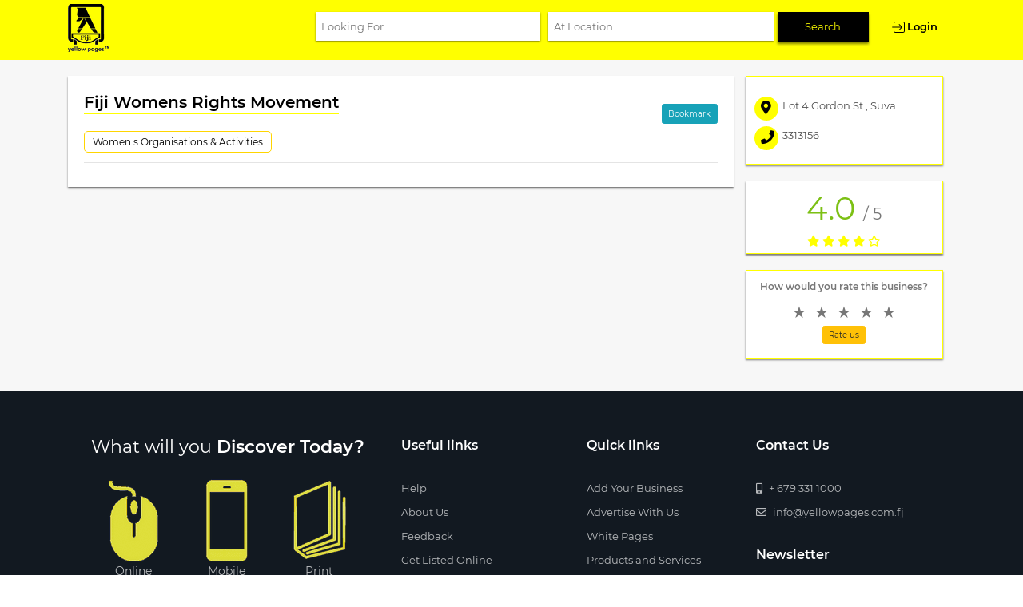

--- FILE ---
content_type: text/html; charset=utf-8
request_url: https://www.yellowpages.com.fj/business/fiji-womens-rights-movement
body_size: 8435
content:

<!doctype html>
<html lang="en">
<head>
    <meta charset="utf-8">
    <meta name="viewport" content="width=device-width, initial-scale=1, shrink-to-fit=no">
    <meta name="description" content="Fiji Womens Rights Movement">
    <meta name="author" content="Edwin">

        <meta name="keywords" content="Yellow Pages Fiji, Fiji Business Directory, Fiji Business Search, Fiji Directories, Advertise in Fiji, Fiji Search, Fiji local search, Phone numbers in Fiji, Fiji Phone Numbers, Businesses in Fiji">

        <title>
            Fiji Womens Rights Movement - Yellow Pages Fiji
        </title>
    <link rel="icon" type="image/png" sizes="32x32" href="/Content/web/img/yp-favicon.png" />
    <link rel="stylesheet" href="/Content/web/scss/vendor/bootstrap4/css/bootstrap.min.css" />
    <link rel="stylesheet" type="text/css" href="/Content/web/scss/vendor/font-awesome/all.css" />
    <link rel="stylesheet" href="/Content/web/scss/vendor/owlCarousel/css/owl.carousel.min.css">
    <link rel="stylesheet" href="/Content/web/scss/vendor/owlCarousel/css/owl.theme.default.min.css">
    <!-- end of Owl Stylesheets -->

    <link href="/Content/vendor/select2/css/multiselect.min.css" rel="stylesheet" />
    <link href="/Content/web/css/fonts/fonts.css" rel="stylesheet" />
    <link rel="stylesheet" type="text/css" href="/Content/web/css/styles.css" />
    <script src="/Content/web/scripts/jquery.min.js"></script>
    <script src="https://code.jquery.com/ui/1.12.1/jquery-ui.js"></script>
    <link rel="stylesheet" href="//code.jquery.com/ui/1.12.1/themes/base/jquery-ui.css">
    <!-- Global site tag (gtag.js) - Google Analytics -->
    <script async src="https://www.googletagmanager.com/gtag/js?id=UA-41946042-1"></script>
    <script>
        window.dataLayer = window.dataLayer || [];
        function gtag() { dataLayer.push(arguments); }
        gtag('js', new Date());

        gtag('config', 'UA-41946042-1');
    </script>

</head>
<body>
    <!--  mobile nav -->
<nav class="mobile_menu">
    <div class="mm_wrap">
        <div class="mm_title">
            <h2>Menu</h2>
        </div>
        <ul class="mm_listview">
            <li><a href="/businesses/create">Add a business</a></li>
            <li>
                <a href="" class="has-menu__link category-link">Categories <span></span></a>
                <ul class="mm-submenu" id="ddlPopularCategoryMenu">
                    <li><a href="#">Rental Cars</a></li>
                    <li><a href="#">Motor Replacement Parts</a></li>
                    <li><a href="#">Building Contractors</a></li>
                    <li><a href="#">Restaurants</a></li>
                    <li><a href="#">Resorts</a></li>
                    <li><a href="#">Engineers General</a></li>
                    <li><a href="#">Electrical Contractors</a></li>
                    <li><a href="#">Hotels</a></li>
                    <li><a href="#">Barrister Solicitors</a></li>
                    <li><a href="#">Safety Equipment Accessories</a></li>
                </ul>
            </li>
            <li><a href="https://www.yellowpages.com.fj">White Pages</a></li>
        </ul>
    </div>
</nav>


    
<!--  mobile nav -->
<nav class="mobile_menu">
    <div class="mm_wrap">
        <div class="mm_title">
            <h2>Menu</h2>
        </div>
        <ul class="mm_listview">
            <li><a href="/businesses/create">Add a business</a></li>
            <li>
                <a href="javascript:void(0);" onclick="loadPopularClassifications()" class="has-menu__link category-link">Categories <span></span></a>
                <ul class="mm-submenu" id="popularclassificationsmenuid"></ul>
            </li>
            <li><a href="http://www.yellowpages.com.fj/" target="_blank">White Pages</a></li>
                <li><a href="/account/login" class=""><img src="/Content/web/img/login-icon.png" alt="login-icon" class="login-img"><span class=""> Login/Register</span> </a></li>
        </ul>
    </div>
</nav>
<!-- end of mobile-nav -->

<header class="header-main">
    <div class="container">
        <div class="header_wrap clearfix">
            <div class="logo clearfix">
                <a href="/"><img src="/Content/web/img/yp-new-logo.png" alt=" new logo"></a>
            </div>
            <div class="bar-wrap" id="btn_mobile">
                <!-- onclick="myFunction(this)" -->
                <div class="bar1"></div>
                <div class="bar2"></div>
                <div class="bar3"></div>
            </div>
            <div class="header-main__search">
                <div class="search-input-wrap">
<form action="/searchresult" method="get" name="searchForm">                        <div class="input-looking-wrap">
                            <input type="text" class="srgLooking" id="txtLookingFor" name="text" placeholder="looking for" data-autocomplete-url="/searchresult/searchcategoriesbyname" >
                             <!-- end of search-suggestion-wrap -->

                        </div>
                        <div class="input-location-wrap">
                            <input type="text" class="searchLocation" id="txtLocation" name="locationText" placeholder="at location"  data-autocomplete-url="/searchresult/searchlocationsbyname">
                        </div>
 <!-- end of search-suggestion-wrap -->
                        <input type="submit" onclick="validateSearchForm(searchForm)" hidden />
                        <a href="javascript:void(0);" id="submit-link" onclick="validateSearchForm(searchForm)" class="header-searchBtn">Search</a>
</form>                                            <a href="/account/login" class="header-loginBtn"><img src="/Content/web/img/login-icon.png" alt="" class="login-img"><span class="login-text">Login</span> </a>

                </div>
                <div class="mobile_search">
                    <i class="fas fa-search mobile_search-icon"></i>
                </div>
            </div> <!-- end of header-main__search -->
        </div>
        <!-- end -->
        <!-- search section -->
        <div class="mobile_search-items">
            <div class="container">
<form action="/searchresult" method="get" name="mobileSearchForm">                    <div class="input-looking-wrap">
                        <input type="text" name="text" placeholder="looking for" class="srgLooking" id="txtLookingForMobile">
                         <!-- end of search-suggestion-wrap -->
                    </div> <!-- end of inputbox-wrap -->
                    <div class="input-location-wrap">
                        <input type="text" name="locationText" placeholder="Location" class="searchLocation" id="txtLocationMobile">
                         <!-- end of search-suggestion-wrap -->
                    </div>
                    <input type="submit" onclick="validateAndSubmitMobileForm(mobileSearchForm)" hidden />
                    <a href="javascript:void(0);" onclick="validateAndSubmitMobileForm(mobileSearchForm)">Search</a>
</form>
            </div>
        </div> <!-- end of mobile_search-items -->
        <!-- end -->
    </div>
</header>

<!-- start of login modal -->
<div class="modal printAdPopup " id="loginPopup" role="dialog">
    <div class="modal-dialog modal-dialog-custom">
        <div class="modal-content">
            <div class="modal-header">
                <h4 class="modal-title">Login</h4>
                <button type="button" class="close" data-dismiss="modal">&times;</button>
            </div>
            <div class="modal-body">
                <!--  <img src="../img/search_result/resto1.jpg"> -->
                <div class="form-wrap login_wrap">
                    <div class="alert alert-success alert-dismissible fade show">
                        <strong><i class="fa fa-check" aria-hidden="true"></i></strong><span class="alert-msg"> Information added successfully</span>
                    </div>
                    <div class="alert alert-danger alert-dismissible fade show">
                        <strong><i class="fa fa-exclamation-triangle" aria-hidden="true"></i></strong> <span class="alert-msg">Still errors exist</span>
                    </div>
                    <div class="form_wrap clearfix">
                        <label class="form_label">username *</label>
                        <input type="text" name="" placeholder="username" class="queryinputbox name-input card-error">
                    </div>
                    <div class="form_wrap clearfix">
                        <label class="form_label">Password *</label>
                        <input type="password" name="" placeholder="password" class="queryinputbox">
                    </div>
                    <div class="updates_wrap">
                        <label class="container_checkbox">
                            <input type="checkbox" name="">
                            <span class="checkmark_checkbox"></span>

                        </label>
                        <span class="nwsltr"> &nbsp;Remember Password </span>
                    </div>
                    <button class="btn btn-warning querybtn">Submit  </button>
                    <div class="form_new clearfix">
                        <a class="frgt_pwd close" href="" data-toggle="modal" data-target="#forgotPasswordPopup" data-dismiss="modal">Forgot password ?</a>
                        <a class="registr close" href="" data-toggle="modal" data-target="#registerPopup" data-dismiss="modal">Register</a>
                    </div> <!-- end of form_new -->
                </div>
            </div>
        </div>
    </div>
</div>
<!-- end of login modal -->
<!-- start of forgot password modal -->
<div class="modal printAdPopup " id="forgotPasswordPopup" role="dialog">
    <div class="modal-dialog modal-dialog-custom">
        <div class="modal-content">
            <div class="modal-header">
                <h4 class="modal-title">forgot password</h4>
                <button type="button" class="close" data-dismiss="modal">&times;</button>
            </div>
            <div class="modal-body">
                <!--  <img src="../img/search_result/resto1.jpg"> -->
                <div class="form-wrap login_wrap">
                    <div class="alert alert-success alert-dismissible fade show">
                        <strong><i class="fa fa-check" aria-hidden="true"></i></strong><span class="alert-msg">A link has been sent to your email successfully</span>
                    </div>
                    <div class="alert alert-danger alert-dismissible fade show">
                        <strong><i class="fa fa-exclamation-triangle" aria-hidden="true"></i></strong> <span class="alert-msg">Still errors exist</span>
                    </div>
                    <div class="form_wrap clearfix">
                        <label class="form_label">Email Address *</label>
                        <input type="text" name="" placeholder="username" class="queryinputbox name-input card-error">
                    </div>
                    <button class="btn btn-warning querybtn">Submit  </button>
                    <div class="form_new clearfix">
                        <a class="frgt_pwd close" href="" data-toggle="modal" data-target="#loginPopup" data-dismiss="modal">login</a>
                        <a class="registr close" href="" data-toggle="modal" data-target="#registerPopup" data-dismiss="modal">Register</a>
                    </div> <!-- end of form_new -->
                </div>
            </div>
        </div>
    </div>
</div>
<!-- start of register modal -->
<div class="modal printAdPopup " id="registerPopup" role="dialog">
    <div class="modal-dialog modal-dialog-custom">
        <div class="modal-content">
            <div class="modal-header">
                <h4 class="modal-title">Register</h4>
                <button type="button" class="close" data-dismiss="modal">&times;</button>
            </div>
            <div class="modal-body">
                <!--  <img src="../img/search_result/resto1.jpg"> -->
                <div class="form-wrap login_wrap">
                    <div class="alert alert-success alert-dismissible fade show">
                        <strong><i class="fa fa-check" aria-hidden="true"></i></strong><span class="alert-msg"> Information added successfully</span>
                    </div>
                    <div class="alert alert-danger alert-dismissible fade show">
                        <strong><i class="fa fa-exclamation-triangle" aria-hidden="true"></i></strong> <span class="alert-msg">Still errors exist</span>
                    </div>
                    <div class="row">
                        <div class="col-md-6 col-sm-12 col-xs-12">
                            <div class="form_wrap clearfix">
                                <label class="form_label">Email Address *</label>
                                <input type="text" name="" placeholder="Email Address" class="queryinputbox name-input ">
                            </div>
                        </div> <!-- end of col-md-6 -->
                        <div class="col-md-6 col-sm-12 col-xs-12">
                            <div class="form_wrap clearfix">
                                <label class="form_label">First Name *</label>
                                <input type="text" name="" placeholder="Jhon" class="queryinputbox name-input card-error">
                            </div>
                        </div>
                    </div> <!-- end of row -->
                    <div class="row">
                        <div class="col-md-6 col-sm-12 col-xs-12">
                            <div class="form_wrap clearfix">
                                <label class="form_label">Last Name *</label>
                                <input type="text" name="" placeholder="Martin" class="queryinputbox name-input">
                            </div>
                        </div> <!-- end of col-md-6 -->
                        <div class="col-md-6 col-sm-12 col-xs-12">
                            <div class="form_wrap clearfix">
                                <label class="form_label">Middle Name *</label>
                                <input type="text" name="" placeholder="Luther" class="queryinputbox name-input">
                            </div>
                        </div>
                    </div> <!-- end of row -->
                    <div class="row">
                        <div class="col-md-6 col-sm-12 col-xs-12">
                            <div class="form_wrap clearfix">
                                <label class="form_label">Username</label>
                                <input type="text" name="" placeholder="jhon" class="queryinputbox name-input">
                            </div>
                        </div> <!-- end of col-md-6 -->
                        <div class="col-md-6 col-sm-12 col-xs-12">
                            <div class="form_wrap clearfix">
                                <label class="form_label">Password *</label>
                                <input type="password" name="" placeholder="password" class="queryinputbox">
                            </div>
                        </div>
                    </div> <!-- end of row -->
                    <button class="btn btn-warning querybtn">Submit  </button>
                    <div class="form_new clearfix">
                        <!--   <p class="center"><b>or</b></p> -->
                        <a class=" close login_on_register center" href="" data-toggle="modal" data-target="#loginPopup" data-dismiss="modal">login</a>
                    </div> <!-- end of form_new -->
                </div>
            </div>
        </div>
    </div>
</div>
<script>
    function validateSearchForm(searchForm) {
        var text = $('#txtLookingFor').val();
        var locationText = $('#txtLocation').val()
        if (text || locationText) {
            searchForm.submit();
        }
        else {
            alert('Please enter either keyword or location.');
        }
    }

    function validateAndSubmitMobileForm(mobileSearchForm) {
        var text = $('#txtLookingForMobile').val();
        var locationText = $('#txtLocationMobile').val()
        if (text || locationText) {
            mobileSearchForm.submit();
        }
        else {
            alert('Please enter either keyword or location.');
        }
    }

    function loadPopularClassifications() {
       $.ajax({
                url: '/searchresult/popularclassifications',
                type: 'GET',
                success: function (partialView) {
                    $('#popularclassificationsmenuid').html(partialView);
                    //$('#detailsPlace').show();
                }
            });
    }
    var menuItemVisibility = false;
    function showUserMenuItems() {
        if (menuItemVisibility === false) {
            $("#userMenuItemId").show();
            menuItemVisibility = true;
        } else {
            $("#userMenuItemId").hide();
            menuItemVisibility = false;
        }
    }
</script>
<!--  end of register modal -->

    <div id="mm-blocker" class="mm-slideout"></div>
    <main class="main_body">
        
<script type="text/javascript" src="//s7.addthis.com/js/300/addthis_widget.js#pubid=ra-5c3cbdac5bdcd26a"></script>


<div class="main-body-content">
    <div class="business-profile">
        <div class="business-profile-wrap">
            <section class="business-details">
                <div class="business-profile-content container">
                    <div class="row-wrapper clearfix">
                        <div class="col-large business-details-left">
                            <div class="business-header clearfix">
                                <div class="business-header__title">
                                    <h1 class="btitle">Fiji Womens Rights Movement</h1>
                                </div>
                                <div class="business-bookmark">
                                    <div class="bookmark_wrap">

                                            <a href="javascript:void(0);" id="bookMarkLink" onclick="bookMarkListing(1587, true)" class="btn btn-info">
                                                Bookmark
                                            </a>
                                    </div>
                                </div>
                            </div>
                        <!-- end of business-header -->
                            <div class="business-descb clearfix">
                                <p class="business-text">
                                    
                                </p>
                                <div class="business-text">
                                                                            </div>
                            </div>
                            <div class="customer_wrap business-border clearfix">
                                <ul>
                                            <li><a href="/classification/women-s-organisations-activities" target="_blank">Women s Organisations &amp; Activities </a></li>
                                </ul>
                            </div>
                            <div class="business_details clearfix">
                                                                <!-- end of openhours -->

                                
                            </div>


                            
                        </div> <!-- end of col-large -->
                        <div class="col-small business-details-right">
                            <div class="business-details-right__wrap">
                                    <div class="business-contact clearfix">
                                        <ul>
                                                <li class="business_details__item">
                                                    <span>
                                                        <i class="fas fa-map-marker-alt">
                                                        </i>
                                                    </span>
Lot 4 Gordon St                                                                                                            ,
                                                    Suva                                                                                                    </li>
                                                                                            <li class="business_details__item"><span><i class="fa fa-phone" aria-hidden="true"></i></span>3313156</li>
                                            

                                        </ul>
                                    </div> <!-- end of business-contact -->

                                    <div class="business_rating clearfix">
                                        <p class="business_rating__text clearfix">
                                            <span class="business_rating__exact">
                                                4.0
                                            </span><span class="business_rating__overall">5</span>
                                        </p>
                                        <p class="star_text">
                                            <span class="stars">
                                                    <i class="fa fa-star" aria-hidden="true"></i>
                                                    <i class="fa fa-star" aria-hidden="true"></i>
                                                    <i class="fa fa-star" aria-hidden="true"></i>
                                                    <i class="fa fa-star" aria-hidden="true"></i>
                                                    <i class="far fa-star"></i>
                                            </span>
                                        </p>
                                    </div>

                                <div class="business-rateus clearfix">
                                    <p class="ask_rating">
                                        <a href="javascript:void(0);">How would you rate this business?</a>
                                    </p>
                                    <p class="rating_value rate5">Excellent</p>
                                    <p class="rating_value rate4">Very good</p>
                                    <p class="rating_value rate3">Average</p>
                                    <p class="rating_value rate2">Poor</p>
                                    <p class="rating_value rate1">Terrible</p>
                                    <fieldset class="rating">
                                        <input type="radio" id="star5" name="rating" value="5" /><label class="full" for="star5" title="Excellent"></label>
                                        <input type="radio" id="star4" name="rating" value="4" /><label class="full" for="star4" title="Very good"></label>
                                        <input type="radio" id="star3" name="rating" value="3" /><label class="full" for="star3" title="Average"></label>
                                        <input type="radio" id="star2" name="rating" value="2" /><label class="full" for="star2" title="Poor"></label>
                                        <input type="radio" id="star1" name="rating" value="1" /><label class="full" for="star1" title="Terrible"></label>

                                    </fieldset>
                                    <a href="javascript:void(0);" onclick="SubmitListingRating(1587)" class="btn btn-warning center"><b>Rate us</b></a>
                                    <br>
                                </div> <!-- end of business-rateus -->



                            </div>
                        </div>
                    </div>
                </div> <!-- end of business-profile-content -->
            </section>
        </div> <!-- end of container -->
    </div>
</div> <!-- end of main-body-content -->
<!-- start of printAd modal -->
<div class="modal printAdPopup " id="printAdPopup" role="dialog">
    <div class="modal-dialog modal-dialog-custom">
        <div class="modal-content">
            <div class="modal-header">
                <h4 class="modal-title">Print Ad</h4>
                <button type="button" class="close" data-dismiss="modal">&times;</button>
            </div>
            <div class="modal-body">
                <!--  <img src="../img/internal/InfoGraphics_TechieTuesday.jpg" class="img-responsive"> -->
                <img id="printAdImage" src="">
            </div>
        </div>
    </div>
</div>
<!-- end of printAd modal -->
<div class="modal fade" id="AddressPopup" role="dialog">
    <div class="modal-dialog modal-sm">
        <div class="modal-content">
            <div class="modal-header modal_header_regular">
                <h4 class="modal-title modal-title-regular">Address</h4>
                <button type="button" class="close" data-dismiss="modal">&times;</button>
            </div>

            <div class="modal-body address-popup-content">
                <div class="Address_details">
                        <div class="Address_details__item">
                            <h3>
                                <span><i class="fas fa-map-marker-alt"></i></span>
                                    <span>Lot 4 Gordon St</span>
                                                                    ,
                                                                    <span>
                                        Suva
                                    </span>
                            </h3>



                                <div class="Address_details__number">
                                    <p class="Address_titile">
                                        <span><i class="fa fa-phone" aria-hidden="true"></i>Phone Number</span>
                                    </p>
                                    <ul class="Address_numbers">
                                            <li> 3313156</li>
                                    </ul>
                                </div> <!-- end of Address_details__number -->


                        </div>
                </div>
            </div>
        </div>
    </div>
</div>
<!--  end of Address modal -->
<div class="modal fade" id="EmailPopup" role="dialog">
    <div class="modal-dialog modal-sm">
        <div class="modal-content">
            <div class="modal-header modal_header_regular">
                <h4 class="modal-title modal-title-regular">Email Addresses</h4>
                <button type="button" class="close" data-dismiss="modal">&times;</button>
            </div>

            <div class="modal-body address-popup-content">
                <div class="Address_details">
                    <div class="Address_details__item">
                    </div>
                </div>
            </div>
        </div>
    </div>
</div>

<script>
    $(document).ready(function () {
        var owl = $('.owl-carousel');
        owl.owlCarousel({
            margin: 10,
            nav: true,
            loop: true,
            navText: ['<a class="prev">&#10094;</a>,<a class="next">&#10095;</a>'],
            responsive: {
                0: {
                    items: 1
                },
                600: {
                    items: 3
                },
                1000: {
                    items: 4
                }
            }
        })
    });
    $("*[printAd]").click(function () {
        $("#printAdImage").attr("src", "");
        var printAd = $(this).attr("printAd");
        $("#printAdImage").attr("src", printAd);
    });
</script>

<script>
    function openModal() {
        document.getElementById('myModal').style.display = "block";
    }

    function closeModal() {
        document.getElementById('myModal').style.display = "none";
    }

    var slideIndex = 1;
    showSlides(slideIndex);

    function plusSlides(n) {
        showSlides(slideIndex += n);
    }

    function currentSlide(n) {
        showSlides(slideIndex = n);
    }

    function showSlides(n) {
        var i;
        var slides = document.getElementsByClassName("mySlides");
        var dots = document.getElementsByClassName("demo");
        var captionText = document.getElementById("caption");
        if (n > slides.length) { slideIndex = 1 }
        if (n < 1) { slideIndex = slides.length }
        for (i = 0; i < slides.length; i++) {
            slides[i].style.display = "none";
        }
        for (i = 0; i < dots.length; i++) {
            dots[i].className = dots[i].className.replace(" active", "");
        }
        slides[slideIndex - 1].style.display = "block";
        //dots[slideIndex - 1].className += " active";
        //captionText.innerHTML = dots[slideIndex - 1].alt;
    }
</script>
<script>
    var rating = -1;
    $('.rating_value').addClass('hide');
    $('#star1').click(function () {

        $('.rating_value').addClass('hide');
        $('.rate1').removeClass('hide');
        rating = $("#star1")[0].value;
    });
    $('#star2').click(function () {
        $('.rating_value').addClass('hide');
        $('.rate2').removeClass('hide');
        rating = $("#star2")[0].value;;
    });
    $('#star3').click(function () {

        $('.rating_value').addClass('hide');
        $('.rate3').removeClass('hide');
        rating = $("#star3")[0].value;;

    });
    $('#star4').click(function () {
        $('.rating_value').addClass('hide');
        $('.rate4').removeClass('hide');
        rating = $("#star4")[0].value;;

    });
    $('#star5').click(function () {
        $('.rating_value').addClass('hide');
        $('.rate5').removeClass('hide');
        rating = $("#star5")[0].value;;
    });
    function SubmitListingRating(listingId) {
        if (this.rating <= 0) {
            alert("Please select the rating first.")
            return;
        }
        var postdata = {
            listingId: listingId, rating: this.rating
        };
        $.ajax({
            type: "POST",
            url: '/businesses/submitrating',
            data: postdata,
            success: function (resp) {
                if (resp == true) {
                    $.notify("Rating saved successfully", {
                        globalPosition: 't c',
                        className: 'success'
                    });
                    window.location.reload();
                }
                else {
                    alert("Please login first to submit rating.")
                }
            },
            error: function () {
                alert("Something went wrong!!");
            }
        });
    }

    function bookMarkListing(listingId, isPin) {
        var postdata = {
            listingId: Number(listingId),
            isPin: Boolean(isPin)
        };
        $.ajax({
            type: "POST",
            url: '/searchresult/addfavourite',
            data: postdata,
            success: function (resp) {
                if (resp === true) {
                    if (isPin == true) {
                        $.notify("Listing pinned successfully", {
                            globalPosition: 't c',
                            className: 'success'
                        });
                        window.location.reload();
                    }
                    else {
                        $.notify("Listing un-pinned successfully", {
                            globalPosition: 't c',
                            className: 'success'
                        });
                        window.location.reload();
                    }
                }
                else {
                    alert("Please login first to save the listing.");
                }
            },
            error: function () {
                alert("Something went wrong!!");
            }
        });
    }
</script>
    </main>

    <footer class="footer clearfix">
    <div class="footer__page container clearfix">
        <div class="row-all clearfix">
            <div class="col-item col-item1">
                <!-- col-md-5 col-sm-6 col-xs-12 -->
                <div class="footer__item footer__item--media">
                  
                    <h2>What will you <span class="highligt_text">Discover Today?</span></h2>
                    <div class="footer__medias clearfix">
                        <div class="footer__icon">
                            <img src="/Content/web/img/home/what-will-online.png" alt="icon online">

                            <p>Online</p>
                        </div>
                        <div class="footer__icon">
                            <img src="/Content/web/img/home/what-will-mobile.png" alt="icon mobile">
                            <p>Mobile</p>
                        </div>
                        <div class="footer__icon">
                            <img src="/Content/web/img/home/what-will-print.png" alt="icon mobile">
                            <p>Print</p>
                        </div>
                        <a href="http://www.yellowpages.com.fj/" class="footer-weblink">yellowpages.com.fj</a>
                    </div> <!-- end of footer__medias -->

                    <div class="footer__socialicons clearfix">
                        <ul>
                            <li>Follow us</li>
                            <li><a href="https://www.facebook.com/yellowpagesfj" target="_blank"><i class="fab fa-facebook-f"></i></a></li>
                            <li><a href="https://www.linkedin.com/company/yellow-pagesfiji1/" target="_blank"><i class="fab fa-linkedin"></i></a></li>
                            <li><a href="https://www.instagram.com/yellowpagesfijidirectory/" target="_blank"><i class="fab fa-instagram"></i></a></li>
                            

                        </ul>
                    </div>
                </div>
            </div><!--end of col-md-3 -->
            <div class="col-item col-item2">
                <!-- col-md-2 col-sm-6 col-xs-12 -->
                <div class="footer__item">
                    <h3 class="footer__header">Useful links</h3>
                    <div class="footer__links">
                        <ul>
                            <li><a href="/help">Help</a></li>
                            <li><a href="/aboutus">About Us</a></li>
                            <li><a href="/feedback">Feedback</a></li>
                            <li><a href="/getlistedonline">Get Listed Online</a></li>
                            <li><a href="/yellowpagesworldwide">Yellow Pages Worldwide</a></li>
                        </ul>
                    </div>
                </div>
            </div><!--end of col-md-3 -->
            <div class="col-item col-item3 ">
                <!-- col-md-2 col-sm-6 col-xs-12 -->
                <div class="footer__item">
                    <h3 class="footer__header">Quick links</h3>
                    <div class="footer__links">
                        <ul>
                            <li><a href="/businesses/create">Add Your Business</a></li>
                            <li><a href="/advertisewithus">Advertise With Us</a></li>
                            <li><a href="yellowpages.com.fj" target="_blank">White Pages</a></li>
                            <li><a href="/productsandservices">Products and Services</a></li>
                        </ul>
                    </div>
                </div>
            </div><!--end of col-md-3 -->
            <div class="col-item col-item4">
                <!--  col-md-3 col-sm-6 col-xs-12 -->
                <div class="footer__item">
                    <h3 class="footer__header">Contact Us</h3>
                    <div class="footer__links footer__links--contacts">
                        <ul>
                            <li><a href="tel:+6793311000"><i class="fas fa-mobile-alt"></i> + 679 331 1000</a></li>
                            <li><a href="mailto:info@yellowpages.com.fj?Subject=Yellow%20Pages"><i class="far fa-envelope"></i> info@yellowpages.com.fj</a></li>
                        </ul>
                    </div>
                    <div class="footer__newsletter clearfix" id="newsletter">
                        <h3 class="footer__header">Newsletter</h3>
                        <div class="inputbox">
                            <input type="text" id="txtNewsEmail" placeholder="Your email">
                            <a href="javascript: AddNewsLetter(); void(0)"> Submit</a>
                        </div>

                    </div>
                    <p id="errNewsEmail" style="color:red"></p>
                </div>
            </div><!--end of col-md-3 -->
        </div>   <!-- end of row -->
        <div class="footer__line"></div>
        <div class="row clearfix">
            <div class="col-md-8 col-sm-12 col-xs-12 footer__copyright">
                <p>Copyright © 2026. Yellow Pages. All rights reserved.</p>
            </div>
            <div class="col-md-4 col-sm-12 col-xs-12  footer__privacylinks">
                <ul>
                    <li><a href="/privacypolicy">Privacy policy</a></li>
                    <li><a href="/termsofuse">Terms of use</a></li>
                        <li><a href="/promotionTermsAndConditions">Promotions</a></li>
                </ul>
            </div>
        </div>  <!-- end of row -->
    </div>
</footer>



    <script src="/Content/web/scripts/SearchListing.js"></script>

    <script src="/Content/web/scripts/FreeListing.js"></script>

    <script src="/Content/web/scss/vendor/bootstrap4/js/popper.min.js"></script>
    <script src="/Content/web/scss/vendor/bootstrap4/js/bootstrap.min.js"></script>
    <script src="/Content/web/scss/vendor/owlCarousel/js/owl.carousel.js"></script>
    <script src="/Content/web/js/myscript.js"></script>
    <script src="/Content/web/scripts/notify.js"></script>
    <script src="/Content/web/scripts/Newsletter.js"></script>
    <script src="/Content/web/scripts/GeneralUser.js"></script>
</body>
</html>

--- FILE ---
content_type: text/css
request_url: https://www.yellowpages.com.fj/Content/web/css/styles.css
body_size: 28947
content:
*, *::after, *::before {
    margin: 0;
    padding: 0;
    box-sizing: border-box;
    -moz-box-sizing: border-box;
    -webkit-box-sizing: border-box
}

html, body, div, span, applet, object, iframe, h1, h2, h3, h4, h5, h6, p, blockquote, pre, a, abbr, acronym, address, big, cite, code, del, dfn, em, img, ins, kbd, q, s, samp, small, strike, strong, sub, sup, tt, var, b, u, i, center, dl, dt, dd, ol, ul, li, fieldset, form, label, legend, table, caption, tbody, tfoot, thead, tr, th, td, article, aside, canvas, details, embed, figure, figcaption, footer, header, hgroup, menu, nav, output, ruby, section, summary, time, mark, audio, video {
    margin: 0;
    padding: 0;
    border: 0;
    font-size: 100%;
    font: inherit;
    vertical-align: baseline
}

article, aside, details, figcaption, figure, footer, header, hgroup, menu, nav, section {
    display: block
}

ol, ul {
    list-style: none
}

blockquote, q {
    quotes: none
}

    blockquote:before, blockquote:after, q:before, q:after {
        content: '';
        content: none
    }

table {
    border-collapse: collapse;
    border-spacing: 0
}

html, body {
    height: 100%
}

html {
    font-size: 62.5%
}

@media only screen and (max-width:767px) {
    html {
        font-size: 55%
    }
}

@media only screen and (max-width:575px) {
    html {
        font-size: 50%
    }
}

body {
    font-family: 'Montserrat',sans-serif;
    font-weight: 400;
    line-height: 1.7;
    position: relative
}

.clearfix:after {
    content: "";
    clear: both;
    display: block;
    visibility: hidden;
    font-size: 0;
    height: 0
}

.main-body {
    min-height: calc(100vh - 37rem);
    min-height: -moz-calc(100vh - 37rem);
    min-height: -webkit-calc(100vh - 37rem);
    min-height: -ms-calc(100vh - 37rem);
    min-height: -o-calc(100vh - 37rem)
}

.row {
    margin: 0;
    padding: 0
}

::selection {
    background-color: yellow;
    color: #000
}

.title-main {
    color: #000;
    font-size: 2rem;
    font-family: inherit;
    font-weight: 600;
    position: relative;
    margin-bottom: .5rem
}

    .title-main:before {
        content: " ";
        position: absolute;
        width: 13rem;
        bottom: .3rem;
        background-color: yellow;
        height: 1.5px
    }

.title-p-text {
    font-size: 1.4rem;
    font-family: inherit;
    font-weight: 400;
    color: #4C4C4C;
    text-align: justify
}

.text-title-secondary {
    font-size: 2rem;
    font-weight: 400;
    color: #fff;
    line-height: 1.6
}

.primary-title {
    font-size: 2.8rem;
    font-weight: 600;
    font-family: inherit;
    color: #000;
    line-height: 1.8
}

@media only screen and (max-width:767px) {
    .primary-title {
        font-size: 2.4rem
    }
}

@media only screen and (max-width:576px) {
    .primary-title {
        font-size: 2.2rem
    }
}

.secondary-title {
    font-size: 2.4rem;
    font-weight: 600;
    font-family: inherit;
    color: #000;
    line-height: 1.6
}

@media only screen and (max-width:767px) {
    .secondary-title {
        font-size: 2.2rem
    }
}

@media only screen and (max-width:576px) {
    .secondary-title {
        font-size: 2rem
    }
}

@keyframes zoom {
    100% {
        -ms-transform: scale(1.1);
        -webkit-transform: scale(1.1);
        transform: scale(1.1)
    }
}

@keyframes slideInDown {
    from {
        transform: translate3d(0,-100%,0);
        visibility: visible
    }

    to {
        transform: translate3d(0,0,0)
    }
}

.slideInDown {
    animation-name: slideInDown
}

@keyframes zoomIn {
    0% {
        opacity: 0;
        transform: scale3d(.3,.3,.3)
    }

    50% {
        opacity: 1
    }
}

.zoomIn {
    animation-name: zoomIn
}

@keyframes fadein {
    from {
        opacity: 0;
        transform: translate3d(0,-100%,0)
    }

    to {
        opacity: 1;
        transform: translate3d(0,0,0)
    }
}

@-moz-keyframes fadein {
    from {
        opacity: 0;
        transform: translate3d(0,-100%,0)
    }

    to {
        opacity: 1;
        transform: translate3d(0,0,0)
    }
}

@-webkit-keyframes fadein {
    from {
        opacity: 0;
        transform: translate3d(0,-100%,0)
    }

    to {
        opacity: 1;
        transform: translate3d(0,0,0)
    }
}

@-ms-keyframes fadein {
    from {
        opacity: 0;
        transform: translate3d(0,-100%,0)
    }

    to {
        opacity: 1;
        transform: translate3d(0,0,0)
    }
}

@-o-keyframes fadein {
    from {
        opacity: 0;
        transform: translate3d(0,-100%,0)
    }

    to {
        opacity: 1;
        transform: translate3d(0,0,0)
    }
}

@keyframes slideInLeft {
    from {
        transform: translate3d(-100%,0,0);
        visibility: visible
    }

    to {
        transform: translate3d(0,0,0)
    }
}

.slideInLeft {
    animation-name: slideInLeft
}

.center, .listAccordion .adduserbtn {
    margin: 0 auto;
    display: table
}

.pd-rt0 {
    padding-right: 0
}

.pd {
    padding: 0
}

.pd_lf_rt {
    padding-left: 0;
    padding-right: 0
}

.hide {
    display: none
}

.alert-msg {
    font-size: 1.3rem;
    padding-left: 5px
}

.card-error {
    border: 1px solid rgba(255,0,0,.8) !important
}

.error {
    color: rgba(255,0,0,.9);
    display: block
}

    .error::first-letter {
        text-transform: capitalize
    }

.lowercase {
    text-transform: lowercase !important
}

    .lowercase::first-letter {
        text-transform: lowercase !important
    }

.container_checkbox {
    display: block;
    position: relative;
    cursor: pointer;
    user-select: none;
    -moz-user-select: none;
    -ms-user-select: none;
    -webkit-user-select: none;
    padding: 0;
    margin: 0;
    margin-right: 2.5rem;
    line-height: 2.2;
    font-size: 1.35rem
}

    .container_checkbox input {
        position: absolute;
        opacity: 0;
        cursor: pointer
    }

.checkmark_checkbox {
    position: absolute;
    top: 0;
    left: 0;
    width: 1.8rem;
    height: 1.8rem;
    border-radius: 0;
    border: 1px solid #777
}

.container_checkbox input:checked ~ .checkmark_checkbox {
    background-color: yellow
}

.checkmark_checkbox::after {
    content: "\2713 ";
    position: absolute;
    width: 7px;
    height: 7px;
    border-radius: 0%;
    color: #000;
    top: -7px;
    left: 3px;
    display: none;
    background-color: transparent;
    font-weight: 600
}

.container_checkbox input:checked ~ .checkmark_checkbox::after {
    display: block
}

.container_radio {
    display: block;
    position: relative;
    user-select: none;
    cursor: pointer;
    -webkit-user-select: none;
    -moz-user-select: none;
    -ms-user-select: none;
    padding-left: 25px;
    margin: 5px 0;
    font-size: 13.5px
}

    .container_radio input {
        position: absolute;
        opacity: 0;
        cursor: pointer
    }

.checkmark_radio {
    position: absolute;
    top: 0;
    left: 0;
    height: 18px;
    width: 18px;
    background-color: #c5c1c1;
    border-radius: 50%
}

.container_radio input:hover ~ .checkmark_radio {
    background-color: #968f8f
}

.container_radio input:checked ~ .checkmark_radio {
    background-color: #a1a105
}

.checkmark_radio:after {
    content: " ";
    position: absolute;
    width: 6px;
    height: 6px;
    border-radius: 50%;
    background-color: #fff;
    top: 6px;
    left: 6px;
    display: none
}

.container_radio input:checked ~ .checkmark_radio:after {
    display: block
}

.querybtn {
    display: block;
    width: 100%;
    margin: 10px 0;
    font-size: 14px;
    text-transform: uppercase;
    font-weight: 600;
    background-color: yellow;
    color: #000
}

.send-msg-btn {
    color: #000 !important;
    background-color: yellow;
    border: 1px solid yellow;
    font-weight: 900;
    padding: 7px 15px;
    font-size: 13px;
    line-height: 1.5;
    position: relative;
    box-shadow: 0 2px 2px rgba(0,0,0,.3);
    cursor: pointer
}

    .send-msg-btn:after {
        position: absolute;
        content: '\00BB';
        color: #000;
        right: 10px;
        top: 2px;
        font-size: 1.6rem;
        font-weight: 900;
        opacity: 0;
        transition: padding-right .3s ease
    }

    .send-msg-btn:focus {
        outline: none
    }

    .send-msg-btn:hover {
        padding-right: 25px;
        transition: all .2s ease
    }

        .send-msg-btn:hover:after {
            opacity: 1
        }

.header-searchBtn {
    float: left;
    display: block;
    color: yellow;
    background-color: #000;
    font-size: 1.3rem;
    padding: .74rem .8rem;
    margin-top: 5px;
    text-decoration: none;
    text-align: center;
    box-shadow: 0 3px 3px rgba(0,0,0,.5);
    transition: all .5s ease;
    width: 14%
}

    .header-searchBtn:hover {
        box-shadow: 0 1px 1px rgba(0,0,0,.5);
        text-decoration: none;
        color: yellow
    }

.header-loginBtn {
    color: #000;
    font-size: 1.3rem;
    font-weight: 600;
    padding: 1rem .5rem;
    float: left;
    margin-top: .6rem
}

    .header-loginBtn img {
        margin-right: 3px
    }

    .header-loginBtn:hover {
        color: #000;
        text-decoration: none;
        opacity: .8
    }

.primary-btn {
    font-size: 1.4rem;
    padding: .7rem 2rem;
    background-color: yellow;
    color: #000;
    box-shadow: 0 2px 3px rgba(0,0,0,.5);
    text-decoration: none;
    transition: all .5s ease;
    text-transform: uppercase
}

    .primary-btn:hover {
        background-color: #c2ac07;
        text-decoration: none;
        color: #000
    }

.block-with-text {
    overflow: hidden;
    position: relative;
    line-height: 1.4;
    max-height: 4rem;
    text-align: justify
}

    .block-with-text:before {
        content: '...';
        font-size: 1.3rem;
        position: absolute;
        right: 0;
        bottom: -1.5px;
        background-color: #fff
    }

    .block-with-text:after {
        content: '';
        position: absolute;
        right: 0;
        width: 1rem;
        height: 1rem;
        margin-top: .2rem;
        background: white
    }

.search-pagination a {
    float: left;
    padding: .5rem 1rem;
    font-size: 1.5rem;
    text-decoration: none;
    color: #000
}

    .search-pagination a:hover {
        background-color: rgba(0,0,0,.2)
    }

.search-pagination .active {
    background-color: yellow
}

.has-menu__link, .open-menu, .open-menu {
    position: relative
}

    .has-menu__link:after, .open-menu:after, .has-menu__link:before, .open-menu:before {
        content: '';
        position: absolute;
        right: 13px;
        top: 50%;
        height: 1px;
        width: 10px;
        background-color: #000;
        -webkit-backface-visibility: hidden;
        backface-visibility: hidden;
        transition-property: transform,background;
        transition-duration: .2s
    }

    .has-menu__link:before, .open-menu:before {
        -ms-transform: rotate(45deg);
        transform: rotate(45deg);
        right: 20px
    }

    .has-menu__link:after, .open-menu:after {
        -ms-transform: rotate(-45deg);
        transform: rotate(-45deg)
    }

    .open-menu .has-menu__link:after, .open-menu .open-menu:after {
        -ms-transform: rotate(45deg);
        transform: rotate(45deg)
    }

    .open-menu:after {
        -ms-transform: rotate(45deg);
        transform: rotate(45deg)
    }

    .open-menu:before {
        -ms-transform: rotate(-45deg);
        transform: rotate(-45deg)
    }

.search-notfound__title {
    padding: 1rem;
    border: 1px solid #f6921e
}

    .search-notfound__title h1 {
        font-size: 1.6rem;
        color: #764205
    }

.search-notfound__content {
    padding: 1.5rem
}

    .search-notfound__content .notfoundimg {
        margin: 0 auto;
        display: table
    }

.search-notfound__content--descp {
    text-align: center;
    padding: 1rem
}

.search-notfound__content h5 {
    font-size: 1.8rem;
    color: #777;
    font-weight: 600;
    line-height: 1.7
}

.search-notfound__content p {
    font-size: 1.4rem;
    color: #777;
    font-weight: 400;
    margin-bottom: 1rem;
    line-height: 1.5
}

.search-notfound__content .btn {
    color: #000;
    font-weight: 600
}

.login_wrap {
    padding: 1.5rem
}

.form_wrap {
    margin-bottom: 1rem;
    background-color: #fff;
    padding: 0
}

.form_label {
    font-size: 1.3rem;
    font-weight: 600;
    text-transform: capitalize
}

.frgt_pwd, .registr, .login_on_register {
    font-size: 13px;
    font-weight: 600;
    color: #084375;
    text-transform: capitalize;
    text-decoration: none;
    opacity: 1 !important
}

    .frgt_pwd:hover, .registr:hover, .login_on_register:hover {
        opacity: 0.8 !important;
        text-decoration: none
    }

.nwsltr {
    padding-left: 6%;
    font-size: 12px;
    color: #777
}

@media only screen and (max-width:991px) {
    .nwsltr {
        padding-left: 8%
    }
}

.form_new {
    padding: 1rem
}

.frgt_pwd {
    float: left
}

.registr {
    float: right
}

.login_on_register {
    text-align: center !important;
    float: none
}

.listAccordion .card {
    margin: 15px 0;
    border: 1px solid #8080804d;
    border-radius: 0
}

.listAccordion .card-header {
    background-color: #fff;
    padding: 0;
    border: 1px solid #777
}

    .listAccordion .card-header a {
        color: #000;
        background-color: rgba(119,119,119,.04);
        font-size: 13.5px;
        font-family: inherit;
        display: block;
        position: relative;
        padding: .5rem .5rem;
        transition: all 1s ease-in-out
    }

@media only screen and (max-width:767px) {
    .listAccordion .card-header a {
        font-size: 11.5px
    }
}

.listAccordion .card-header a::after {
    content: '\2212';
    font-size: 20px;
    color: #000;
    position: absolute;
    right: 10px;
    top: 2px;
    transition: all 1s ease-in-out
}

.listAccordion .card-header a:hover {
    color: #000c
}

    .listAccordion .card-header a:hover::after {
        color: #000c
    }

.listAccordion .card-header .collapsed::after {
    content: '\002B';
    font-size: 20px;
    color: #000;
    position: absolute;
    right: 10px;
    top: 2px;
    transition: all 1s ease-in-out
}

.listAccordion .card-body {
    border-bottom: 1px solid #777;
    border-left: 1px solid #777;
    border-right: 1px solid #777
}

.address_wrap, .keyword_wrap, .list_logo_wrap, .phone_wrap, .contacts_wrap, .mobile_wrap, .fax_wrap, .addn_wrap, .list_image_wrap {
    padding-right: 20px
}

    .address_wrap .form_holder, .keyword_wrap .form_holder, .list_logo_wrap .form_holder, .phone_wrap .form_holder, .contacts_wrap .form_holder, .mobile_wrap .form_holder, .fax_wrap .form_holder, .addn_wrap .form_holder, .list_image_wrap .form_holder {
        position: relative
    }

.mob_section {
    border-right: 1px solid #d9d9d9
}

@media only screen and (max-width:575px) {
    .mob_section {
        border-right: 0
    }
}

@media only screen and (max-width:575px) {
    .mobile_wrap {
        padding-right: 20px;
        border-right: 0
    }
}

@media only screen and (max-width:575px) {
    .phone_wrap {
        border-top: 1px solid #8080804d;
        margin-top: 15px;
        padding-top: 5px
    }
}

.remove {
    position: absolute;
    right: -21px;
    top: 30px
}

    .remove a {
        color: rgba(119,119,119,.7);
        font-size: 1.4rem
    }

.listAccordion .adduserbtn {
    float: none;
    text-align: center
}

.address_number_page {
    padding: 15px;
    margin: 10px 0 20px;
    position: relative
}

    .address_number_page .close {
        margin-right: -10px;
        margin-top: -15px;
        color: red
    }

        .address_number_page .close:hover {
            color: red
        }

        .address_number_page .close:not(:disabled):not(.disabled):focus, .address_number_page .close:not(:disabled):not(.disabled):hover {
            color: red
        }

.select2-container {
    width: 100% !important
}

.select2-container--default .select2-selection--multiple .select2-selection__choice {
    background-color: #ffd50066;
    border: 1px solid #ffd50066
}

.select2-container--default .select2-selection--multiple {
    border: 1px solid #8080804d;
    transition: all 1s ease;
    -moz-transition: all 1s ease;
    -ms-transition: all 1s ease;
    -webkit-transition: all 1s ease;
    font-family: inherit;
    font-size: 13.5px;
    padding: 2.5px;
    border-radius: 0
}

    .select2-container--default .select2-selection--multiple:hover, .select2-container--default .select2-selection--multiple:focus, .select2-container--default .select2-selection--multiple:active {
        border: 1px solid yellow
    }

.select2-container--default {
    font-size: 13.5px;
    font-family: inherit
}

    .select2-container--default .select2-results__option--highlighted[aria-selected] {
        background-color: yellow
    }

    .select2-container--default.select2-container--focus .select2-selection--multiple {
        border: 1px solid yellow
    }

.list_phone_code {
    width: 20% !important;
    float: left
}

.list_phone_number {
    width: 80% !important;
    float: left
}

.address_number_wrap {
    padding-right: 20px
}

.card_main {
    position: relative
}

.closeAddressDiv {
    position: absolute;
    right: -19px;
    top: 0;
    font-size: 16px
}

.card_main .card-header a::after {
    content: '\2228';
    font-size: 13px;
    top: 5px
}

.card_main .card-header .collapsed::after {
    content: '\003E';
    font-size: 13px;
    top: 5px;
    font-weight: 600
}

.form_holder {
    padding: 10px 0
}

    .form_holder label {
        display: block;
        font-size: 13.5px;
        margin: 2px 0;
        color: #000c;
        font-weight: 600;
        text-transform: capitalize
    }

@media only screen and (max-width:767px) {
    .form_holder label {
        font-size: 12.5px
    }
}

.form_holder input, .form_holder textarea, .form_holder select {
    width: 100%;
    border: 1px solid #8080804d;
    padding: 5px;
    transition: all 1s ease;
    font-size: 13.5px;
    height: 3.495rem
}

@media only screen and (max-width:767px) {
    .form_holder input, .form_holder textarea, .form_holder select {
        font-size: 12.5px
    }
}

.form_holder select {
    padding: 6.5px
}

    .form_holder input:hover, .form_holder select:hover, .form_holder input:focus, .form_holder textarea:hover, .form_holder textarea:focus {
        border: 1px solid yellow
    }

    .form_holder input:focus, .form_holder select:focus, .form_holder textarea:focus {
        box-shadow: none;
        outline: none
    }

.select-selected {
    border: 1px solid yellow;
    color: red
}

.form_holder select option:focus {
    outline: none;
    border: 1px solid yellow
}

.btn_wrap {
    padding: 20px 0
}

.btn-submit, .btn-cancel {
    background-color: #7cc014;
    border-color: #7cc014;
    text-align: center;
    margin: 10px auto;
    display: table;
    color: #fff;
    float: left;
    margin: 0 10px;
    text-transform: capitalize;
    font-size: 14px;
    font-family: 'Montserrat',sans-serif;
    font-weight: 400
}

@media only screen and (max-width:767px) {
    .btn-submit, .btn-cancel {
        font-size: 13px
    }
}

.btn-submit:hover, .btn-cancel:hover {
    background-color: #319f35;
    color: #fff
}

.btn-cancel {
    float: left;
    margin: 0 10px;
    background-color: #931d1d;
    border-color: #931d1d;
    color: #fff
}

    .btn-cancel:hover {
        background-color: #931d1d;
        border-color: #931d1d
    }

    .btn-cancel:focus {
        box-shadow: 0 0 0 .2rem rgba(152,43,43,.39)
    }

@media only screen and (max-width:353px) {
    .btn-cancel {
        margin: 10px
    }
}

input[type="file"] {
    border: none !important
}

.card_main .card-header a {
    background-color: #777;
    color: yellow
}

.datepicker:before, .datepicker:after {
    display: none
}

.datepicker th {
    color: yellow;
    font-weight: 600;
    padding: 5px;
    font-size: 13.5px
}

.datepicker td {
    padding: 5px;
    font-size: 13.5px
}

.header-main {
    background-color: yellow;
    position: fixed;
    top: 0;
    left: 0;
    width: 100%;
    padding: .5rem 2rem;
    z-index: 1000
}

    .header-main .header_wrap {
        position: relative
    }

        .header-main .header_wrap .logo {
            float: left
        }

@media only screen and (max-width:575px) {
    .header-main .header_wrap .logo img {
        height: 45px
    }
}

.header-main .header_wrap .nav-menu {
    position: absolute;
    right: 0;
    top: 27%
}

    .header-main .header_wrap .nav-menu ul li {
        display: inline-block
    }

        .header-main .header_wrap .nav-menu ul li a {
            text-decoration: none;
            font-size: 1.6rem;
            text-transform: uppercase;
            color: #000;
            padding: 0 1rem;
            position: relative
        }

@media only screen and (max-width:991px) {
    .header-main .header_wrap .nav-menu {
        display: none
    }
}

.header-main__search {
    width: 73%;
    float: right;
    margin-top: 5px
}

@media only screen and (max-width:991px) {
    .header-main__search {
        width: auto
    }
}

.header-main__search .header-searchBtn {
    margin-left: .5rem !important
}

@media only screen and (max-width:991px) {
    .header-main__search .search-input-wrap {
        display: none
    }
}

.header-main__search .mobile_search {
    display: none;
    cursor: pointer
}

@media only screen and (max-width:991px) {
    .header-main__search .mobile_search {
        display: block
    }
}

.header-main__search .mobile_search .mobile_search-icon {
    font-size: 20px;
    padding-top: 12px;
    text-align: right;
    float: right;
    padding-right: 14px
}

@media only screen and (max-width:575px) {
    .header-main__search .mobile_search .mobile_search-icon {
        padding-top: 9px
    }
}

.search-input-wrap input {
    padding: .7rem;
    margin: .5rem;
    border: none;
    font-size: 1.3rem;
    width: 100%;
    font-size: 1.3rem;
    color: #000;
    text-transform: capitalize;
    height: 3.6rem;
    box-shadow: 0 1px 2px rgba(0,0,0,.5);
    -webkit-box-shadow: 0 1px 2px rgba(0,0,0,.5);
    -moz-box-shadow: 0 1px 2px rgba(0,0,0,.5);
    -ms-box-shadow: 0 1px 2px rgba(0,0,0,.5)
}

    .search-input-wrap input:focus {
        outline: none
    }

#btn_mobile {
    display: none
}

@media only screen and (max-width:991px) {
    #btn_mobile {
        display: block
    }
}

.bar-wrap {
    display: inline-block;
    cursor: pointer;
    float: right;
    margin-top: 15px
}

@media only screen and (max-width:575px) {
    .bar-wrap {
        margin-top: 10px
    }
}

.bar1, .bar2, .bar3 {
    width: 30px;
    height: 2px;
    background-color: #333;
    margin: 5px 0;
    transition: 0.4s;
    -ms-transition: 0.4s;
    -moz-transition: 0.4s;
    -webkit-transition: 0.4s
}

@media only screen and (max-width:765px) {
    .bar1, .bar2, .bar3 {
        width: 20px
    }
}

.change .bar1 {
    -webkit-transform: rotate(-45deg) translate(-6px,3px);
    transform: rotate(-45deg) translate(-5px,3px);
    transition-delay: .12s;
    transition-timing-function: cubic-bezier(.215,.61,.355,1)
}

.change .bar2 {
    opacity: 0
}

.change .bar3 {
    -webkit-transform: rotate(45deg) translate(-8px,-6px);
    transform: rotate(45deg) translate(-8px,-6px);
    transition-delay: .12s;
    transition-timing-function: cubic-bezier(.215,.61,.355,1)
}

body {
    position: relative
}

.mobile_menu {
    z-index: 1001;
    position: fixed;
    width: 280px;
    background-color: #fff;
    left: 0;
    top: 0;
    bottom: 0;
    overflow: hidden;
    display: none;
    -webkit-animation: slideInLeft .5s ease;
    -moz-animation: slideInLeft .5s ease;
    -ms-animation: slideInLeft .5s ease;
    -o-animation: slideInLeft .5s ease;
    animation: slideInLeft .5s ease;
    transition: all .5s ease;
    border-right: 1px solid #c6d0da
}

@media only screen and (max-width:475px) {
    .mobile_menu {
        width: 225px
    }
}

.mobile_menu .mm_title {
    padding: 10px;
    border-bottom: 1px solid #c6d0da
}

    .mobile_menu .mm_title h2 {
        color: #5f6f81;
        font-weight: 300;
        text-align: center;
        font-size: 1.6rem;
        text-transform: uppercase
    }

.mobile_menu ul li a {
    display: block;
    border-bottom: 1px solid #c6d0da;
    color: #5f6f81;
    font-weight: 300;
    text-align: left;
    font-size: 1.6rem;
    text-transform: capitalize;
    padding: 10px;
    text-decoration: none;
    transition: all .5s ease;
    -ms-transition: all .5s ease;
    -webkit-transition: all .5s ease;
    -moz-transition: all .5s ease
}

    .mobile_menu ul li a:hover {
        background-color: yellow;
        color: #000
    }

.mobile_menu ul .mm-submenu, .mobile_menu ul .mm-submenu-user {
    display: none
}

    .mobile_menu ul .mm-submenu li a, .mobile_menu ul .mm-submenu-user li a {
        font-size: 1.3rem;
        padding: 5px 5px 5px 25px;
        transition: all .5s ease;
        -ms-transition: all .5s ease;
        -webkit-transition: all .5s ease;
        -moz-transition: all .5s ease
    }

        .mobile_menu ul .mm-submenu li a:before, .mobile_menu ul .mm-submenu-user li a:before {
            content: '\2192';
            padding-right: 10px
        }

        .mobile_menu ul .mm-submenu li a:hover, .mobile_menu ul .mm-submenu-user li a:hover {
            padding-left: 35px
        }

            .mobile_menu ul .mm-submenu li a:hover .has-menu__link, .mobile_menu ul .mm-submenu li a:hover .open-menu, .mobile_menu ul .mm-submenu-user li a:hover .has-menu__link, .mobile_menu ul .mm-submenu-user li a:hover .open-menu {
                color: #000
            }

.mobile_search-items {
    display: none;
    position: absolute;
    padding: 10px;
    background-color: #fff;
    width: 100%;
    left: 0;
    box-shadow: 0 2px 2px rgba(0,0,0,.5)
}

    .mobile_search-items .input-looking-wrap, .mobile_search-items .input-location-wrap {
        width: 42%
    }

@media only screen and (max-width:575px) {
    .mobile_search-items .input-looking-wrap, .mobile_search-items .input-location-wrap {
        width: 100%
    }
}

.mobile_search-items input {
    padding: .7rem;
    margin: .5rem;
    border: none;
    width: 100%;
    float: left;
    font-size: 1.3rem;
    color: #000;
    text-transform: capitalize;
    border: 1px solid #777
}

    .mobile_search-items input:focus {
        outline: none
    }

.mobile_search-items a {
    width: 15%;
    float: left;
    display: block;
    color: yellow;
    background-color: #000;
    font-size: 1.3rem;
    padding: .8rem;
    margin-top: 5px;
    text-decoration: none;
    text-align: center;
    margin-left: .5rem
}

@media only screen and (max-width:575px) {
    .mobile_search-items a {
        width: 98.5%;
        margin: .5rem 1rem
    }
}

@media only screen and (max-width:400px) {
    .mobile_search-items a {
        width: 97.5%
    }
}

.login-img {
    position: relative
}

.login-text {
    position: absolute;
    top: 17px
}

.input-looking-wrap {
    position: relative;
    width: 36%;
    float: left;
    padding: 0 .5rem
}

    .input-looking-wrap .search-suggestion-wrap {
        position: absolute;
        width: 97%;
        background-color: #fff;
        top: 43px;
        left: 1.1rem;
        z-index: 1000;
        box-shadow: 0 2px 2px rgba(0,0,0,.5);
        max-height: 240px;
        overflow-y: auto;
        overflow-x: hidden;
        border: 1px solid #f7f7f7
    }

.search-item {
    border-bottom: .5px solid #f7f7f7;
    padding: .5rem;
    background-color: #fff
}

    .search-item p {
        font-size: 1.35rem;
        font-family: inherit;
        font-weight: noraml;
        color: #4C4C4C
    }

    .search-item:nth-child(odd) {
        background-color: rgba(119,119,119,.1)
    }

.input-location-wrap {
    position: relative;
    width: 36%;
    float: left;
    padding: 0 .5rem
}

    .input-location-wrap .search-suggestion-wrap__loc {
        position: absolute;
        width: 97%;
        background-color: #fff;
        top: 43px;
        right: 0;
        z-index: 1000;
        box-shadow: 0 2px 2px rgba(0,0,0,.5);
        max-height: 240px;
        overflow-y: auto;
        overflow-x: hidden;
        border: 1px solid #f7f7f7
    }

.user-on a {
    text-decoration: none;
    color: #000;
    padding-left: .5rem
}

.user-on .dropdown-menu {
    right: 0 !important
}

.user-on .custom-dropdown {
    width: 15rem
}

    .user-on .custom-dropdown a {
        text-decoration: none
    }

.search-input-wrap .header-loginBtn {
    margin-left: 3%
}

.custom-dropdown {
    background-color: #fff;
    border: none;
    margin-top: 1.7rem;
    border-bottom-left-radius: 5px;
    border-bottom-right-radius: 5px;
    z-index: 1000;
    width: 23rem;
    padding-bottom: 1rem;
    border-top-left-radius: 0 !important;
    border-top-right-radius: 0;
    box-shadow: 0 2px 2px rgba(0,0,0,.4)
}

    .custom-dropdown li {
        display: block !important
    }

        .custom-dropdown li a {
            font-size: 1.3rem !important;
            text-transform: capitalize !important;
            color: #000 !important;
            display: block;
            padding: .3rem 1rem !important;
            position: relative;
            transition: all .5s ease;
            -ms-transition: all .5s ease;
            -webkit-transition: all .5s ease;
            -moz-transition: all .5s ease
        }

            .custom-dropdown li a:before {
                content: '';
                position: absolute;
                left: 0;
                bottom: 0;
                width: 0%;
                height: .1rem;
                background-color: gray;
                transition: all 0.35s ease-out;
                -webkit-transition: all 0.35s ease-out;
                -moz-transition: all 0.35s ease-out;
                -ms-transition: all 0.35s ease-out
            }

            .custom-dropdown li a:hover:before {
                width: 100%
            }

    .custom-dropdown::before {
        border-style: solid;
        border-width: 0 10px 13px;
        content: " " !important;
        height: 0;
        position: absolute;
        left: 13%;
        top: -12px;
        width: 0;
        border-color: transparent transparent #fff
    }

    .custom-dropdown::after {
        border-style: solid;
        border-width: 3px 116px 20px;
        content: " " !important;
        height: 0;
        position: absolute;
        left: -1%;
        top: -23px;
        width: 0;
        border-color: transparent transparent transparent
    }

.other-dropdown {
    margin-top: .8rem !important;
    margin-left: 4%;
    width: 14rem;
    left: -80px !important
}

    .other-dropdown::before {
        left: 70% !important
    }

.user-dropdown {
    width: 14rem !important;
    left: -80px !important
}

    .user-dropdown::before {
        left: 70% !important
    }

.dropdown:hover .dropdown-menu {
    display: block
}

.user-name {
    font-size: 1.25rem;
    border-bottom: 2px solid #f7d917;
    padding: .3rem 1rem;
    text-transform: none;
    color: #000
}

.user-name-mm {
    text-transform: none;
    font-size: 1.25rem;
    padding-right: 8.5%
}

.mm_listview .user-link {
    line-height: 1.2
}

.footer {
    background-color: #121921;
    color: #fff
}

.footer__page {
    padding-top: 2rem;
    clear: both;
    padding-bottom: 1rem
}

.footer .col-item1 {
    width: 37%;
    float: left
}

@media only screen and (max-width:991px) {
    .footer .col-item1 {
        width: 50%
    }
}

@media only screen and (max-width:576px) {
    .footer .col-item1 {
        width: 100%
    }
}

.footer .col-item2 {
    width: 18%;
    float: left
}

@media only screen and (max-width:991px) {
    .footer .col-item2 {
        width: 50%
    }
}

@media only screen and (max-width:576px) {
    .footer .col-item2 {
        width: 100%
    }
}

.footer .col-item3, .footer .col-item4 {
    width: 22.5%;
    float: left
}

@media only screen and (max-width:991px) {
    .footer .col-item3, .footer .col-item4 {
        width: 50%
    }
}

@media only screen and (max-width:576px) {
    .footer .col-item3, .footer .col-item4 {
        width: 100%
    }
}

@media only screen and (max-width:991px) {
    .footer .col-item3 {
        float: left;
        clear: both
    }
}

@media only screen and (max-width:991px) {
    .footer .col-item4 {
        float: right
    }
}

.footer__item {
    padding: 1rem 0;
    margin: 0 auto;
    display: table;
    padding-right: 1rem
}

@media only screen and (max-width:991px) {
    .footer__item {
        display: block;
        margin-left: 15px
    }
}

@media only screen and (max-width:576px) {
    .footer__item {
        padding: 0
    }
}

.footer__item h2 {
    font-size: 2.2rem;
    padding: 5px;
    text-align: center;
    margin: 1.7rem 0
}

    .footer__item h2 .highligt_text {
        font-weight: 600
    }

@media only screen and (max-width:767px) {
    .footer__item h2 {
        font-size: 2.5rem
    }
}

.footer__icon {
    width: 33%;
    float: left
}

    .footer__icon img {
        max-width: 100%;
        margin: 0 auto;
        display: table
    }

@media only screen and (max-width:767px) {
    .footer__icon img {
        padding: 1rem
    }
}

@media only screen and (max-width:574px) {
    .footer__icon img {
        height: 8rem
    }
}

.footer__icon P {
    text-align: center;
    color: #fff;
    opacity: .7;
    font-size: 1.4rem
}

@media only screen and (max-width:574px) {
    .footer__socialicons {
        text-align: center
    }
}

.footer__socialicons ul {
    padding: .5rem 0rem
}

    .footer__socialicons ul li {
        display: inline-block;
        padding: 0 1.4rem;
        color: #fff;
        font-size: 1.6rem
    }

@media only screen and (max-width:991px) {
    .footer__socialicons ul li {
        padding: 0 1.3rem
    }
}

@media only screen and (max-width:767px) {
    .footer__socialicons ul li {
        padding: 0 .8rem
    }
}

@media only screen and (max-width:576px) {
    .footer__socialicons ul li {
        padding: 0 1.5rem 0 0
    }
}

.footer__socialicons ul li a {
    text-decoration: none;
    opacity: .7;
    color: #fff
}

    .footer__socialicons ul li a:hover {
        opacity: 1
    }

.footer__header {
    font-size: 1.6rem;
    font-weight: 600;
    margin: 2.5rem 0
}

@media only screen and (max-width:767px) {
    .footer__header {
        margin: 2rem 0 .5rem
    }
}

@media only screen and (max-width:574px) {
    .footer__header {
        text-align: center
    }
}

.footer__links ul li {
    padding: .4rem 0
}

@media only screen and (max-width:574px) {
    .footer__links ul li {
        text-align: center
    }
}

.footer__links ul li a {
    color: #fff;
    opacity: .7;
    font-size: 1.3rem;
    text-decoration: none;
    transition: all 0.3s ease-in-out;
    padding-left: 0
}

    .footer__links ul li a::after {
        content: "\2192";
        padding-left: .6rem;
        opacity: 0;
        transition: all 0.3s ease-in-out
    }

    .footer__links ul li a:hover {
        color: yellow
    }

        .footer__links ul li a:hover::after {
            opacity: 1
        }

.footer__links--contacts ul li a:hover {
    padding-left: 0
}

    .footer__links--contacts ul li a:hover::after {
        opacity: 0
    }

.footer__links--contacts ul li a i {
    padding-right: 5px
}

.footer__line {
    border-bottom: 1px solid #5953534d;
    margin: 1.5rem 0
}

@media only screen and (max-width:991px) {
    .footer__copyright {
        flex: 0 0 100%;
        max-width: 100%
    }
}

.footer__copyright p {
    font-size: 1.2rem;
    opacity: .7
}

@media only screen and (max-width:991px) {
    .footer__copyright p {
        text-align: center
    }
}

@media only screen and (max-width:991px) {
    .footer__privacylinks {
        flex: 0 0 100%;
        max-width: 100%
    }
}

.footer__privacylinks ul {
    text-align: right
}

@media only screen and (max-width:991px) {
    .footer__privacylinks ul {
        text-align: center
    }
}

.footer__privacylinks ul li {
    display: inline-block
}

    .footer__privacylinks ul li:after {
        content: "|";
        color: #fff;
        opacity: .7;
        padding: 0 10px
    }

    .footer__privacylinks ul li:last-child:after {
        content: ""
    }

    .footer__privacylinks ul li a {
        color: #fff;
        opacity: .7;
        font-size: 1.2rem;
        text-decoration: none;
        transition: all 0.3s ease-in-out
    }

        .footer__privacylinks ul li a:hover {
            opacity: 1
        }

@media only screen and (max-width:574px) {
    .footer__newsletter .inputbox {
        width: 70%;
        margin: 0 auto;
        display: table
    }
}

.footer__newsletter input {
    padding: .7rem .6rem;
    width: 68%;
    float: left;
    background-color: #1b2632;
    border: none;
    color: #fff;
    font-size: 1.3rem;
    border: 1px solid #223953;
    height: 3.8rem
}

    .footer__newsletter input:focus {
        outline: none
    }

.footer__newsletter a {
    width: 32%;
    float: left;
    background-color: yellow;
    padding: .73rem;
    font-size: 1.4rem;
    text-transform: capitalize;
    transition: all 0.3s ease-in-out;
    cursor: pointer;
    color: #000;
    text-decoration: none;
    text-align: center;
    opacity: 1;
    font-weight: 400
}

@media only screen and (max-width:991px) {
    .footer__newsletter a {
        padding: .76rem
    }
}

@media only screen and (max-width:767px) {
    .footer__newsletter a {
        padding: .78rem
    }
}

@media only screen and (max-width:576px) {
    .footer__newsletter a {
        padding: .74rem
    }
}

.footer__newsletter a:hover {
    background-color: yellow;
    opacity: .8
}

.col__big {
    width: 33%;
    float: left
}

.col-small {
    width: 22%;
    float: left
}

.footer-weblink {
    text-align: center;
    font-size: 1.35rem;
    padding: .3rem 0;
    color: #fff;
    opacity: .7;
    clear: both;
    display: block;
    transition: all .5s ease
}

    .footer-weblink:hover {
        color: yellow;
        text-decoration: none
    }

input#txtNewsEmail:focus {
    border: 1px solid yellow
}

@media only screen and (max-width:576px) {
    #errNewsEmail {
        margin-left: 15%
    }
}

.main-banner {
    background: url(../img/home/sand_beach.jpg) center center no-repeat fixed;
    background-color: rgba(255,213,0,.6);
    background-size: cover;
    -webkit-background-size: cover;
    -moz-background-size: cover;
    -ms-background-size: cover;
    -webkit-background-position: center center;
    margin-top: 6.3rem
}

.main-banner__text {
    width: 80%;
    margin: 0 auto;
    color: #fff;
    text-align: center;
    padding: 1rem 3rem;
    padding-top: 6%
}

@media only screen and (max-width:991px) {
    .main-banner__text {
        width: 100%
    }
}

@media only screen and (max-width:575px) {
    .main-banner__text {
        padding-top: 10%
    }
}

.main-banner__text h1 {
    font-weight: 600;
    font-size: 3rem
}

@media only screen and (max-width:575px) {
    .main-banner__text h1 {
        font-size: 2rem
    }
}

.main-banner__text h3 {
    font-weight: 300;
    font-size: 2rem;
    line-height: 1.2;
    padding-top: 5px;
    padding: 10px 60px 0
}

@media only screen and (max-width:991px) {
    .main-banner__text h3 {
        padding: 1rem 0
    }
}

@media only screen and (max-width:575px) {
    .main-banner__text h3 {
        font-size: 1.4rem
    }
}

.main-banner__search {
    padding: 1rem 2rem 8rem
}

@media only screen and (max-width:765px) {
    .main-banner__search {
        padding: 1rem 2rem 6rem
    }
}

@media only screen and (max-width:575px) {
    .main-banner__search {
        padding: 1rem 2rem 4rem
    }
}

.main-banner__search--wrap {
    background-color: rgba(0,0,0,.4);
    margin: 0 auto;
    width: 80%;
    padding: 1rem
}

@media only screen and (max-width:991px) {
    .main-banner__search--wrap {
        width: 100%
    }
}

@media only screen and (max-width:494px) {
    .main-banner__search--wrap {
        padding: 1.5rem 2rem 1.5rem 1.5rem
    }
}

.main-banner__search--wrap .input-looking-wrap, .main-banner__search--wrap .input-location-wrap {
    width: 43%
}

@media only screen and (max-width:494px) {
    .main-banner__search--wrap .input-looking-wrap, .main-banner__search--wrap .input-location-wrap {
        width: 100%
    }
}

.main-banner__search--wrap .input-location-wrap .search-suggestion-wrap__loc, .main-banner__search--wrap .input-looking-wrap .search-suggestion-wrap {
    top: 93%;
    border-radius: 3px
}

@media only screen and (max-width:494px) {
    .main-banner__search--wrap .input-location-wrap .search-suggestion-wrap__loc, .main-banner__search--wrap .input-looking-wrap .search-suggestion-wrap {
        top: 40px
    }
}

.main-banner__search input {
    width: 100%;
    padding: 1rem;
    border: none;
    font-size: 1.4rem;
    text-transform: capitalize;
    color: #000;
    margin: .5rem;
    border-radius: 3px;
    height: 4.38rem
}

    .main-banner__search input:focus {
        outline: none
    }

.main-banner__search .search-btn-wrap {
    width: 12.5%;
    float: left
}

@media only screen and (max-width:494px) {
    .main-banner__search .search-btn-wrap {
        width: 98%;
        margin-left: 4px
    }
}

@media only screen and (max-width:400px) {
    .main-banner__search .search-btn-wrap {
        width: 97%
    }
}

.main-banner__search a {
    background-color: yellow;
    padding: .45rem;
    color: #000;
    text-decoration: none;
    font-size: 2rem;
    border-radius: 3px;
    margin-top: 5px;
    text-align: center;
    margin-left: .5rem;
    margin-right: .5rem;
    display: block;
    width: 100%;
    height: 4.38rem;
    transition: all .5s ease-in-out
}

    .main-banner__search a:hover {
        background-color: #e2be07
    }

.feature-list {
    background-color: rgba(0,0,0,.6);
    transition: all 1s ease-in-out
}

    .feature-list:hover {
        transition: all 1s ease-in-out
    }

        .feature-list:hover .owl-nav {
            opacity: 1
        }

    .feature-list .owl-dots {
        display: none
    }

.feature-list__page ul li {
    width: 11%;
    float: left;
    padding: 1.2rem
}

    .feature-list__page ul li a {
        text-decoration: none;
        cursor: pointer;
        font-size: 1.4rem;
        margin: 0 auto;
        display: table;
        text-align: center
    }

        .feature-list__page ul li a img {
            padding: .5rem;
            width: 60px
        }

        .feature-list__page ul li a p {
            color: yellow;
            font-size: 1.2rem;
            text-align: center;
            text-transform: capitalize
        }

@media only screen and (max-width:991px) {
    .feature-list__page .owl-dots {
        display: none
    }
}

.feature-list .owl_carousel_wrap .item {
    padding: 1.2rem .6rem
}

    .feature-list .owl_carousel_wrap .item a {
        text-decoration: none;
        cursor: pointer;
        font-size: 1.4rem;
        margin: 0 auto;
        display: table;
        text-align: center
    }

        .feature-list .owl_carousel_wrap .item a img {
            padding: .5rem;
            width: 60px;
            height: 60px;
            margin: 0 auto;
            display: table
        }

        .feature-list .owl_carousel_wrap .item a p {
            color: yellow;
            font-size: 1.2rem;
            text-align: center;
            text-transform: capitalize
        }

.banner-lower {
    background: linear-gradient(rgba(0,123,255,.42),rgba(0,123,255,.35)),url(../img/home/bg_call_section.jpg) center center no-repeat fixed;
    background-color: #0062cc7a;
    background-size: cover;
    -moz-background-size: cover;
    -ms-background-size: cover;
    -webkit-background-size: cover
}

.banner-lower__page {
    padding: 3% 0
}

@media only screen and (max-width:575px) {
    .banner-lower__page {
        padding: 5%
    }
}

.banner-lower__wrapper {
    display: table
}

.banner-lower__wrapper--item {
    display: table-cell;
    width: 50%;
    vertical-align: middle;
    padding: 2rem
}

@media only screen and (max-width:575px) {
    .banner-lower__wrapper--item {
        width: 100%;
        display: block;
        text-align: center
    }
}

.banner-lower__mobimage img {
    width: 100%;
	height: 100%;
}

.banner-lower__text h1 {
    font-size: 3.5rem;
    font-weight: 600
}

@media only screen and (max-width:991px) {
    .banner-lower__text h1 {
        font-size: 2.2rem
    }
}

.banner-lower__text--yellow {
    color: yellow
}

.banner-lower__text--white {
    color: #fff
}

.banner-lower__text p {
    font-size: 2rem;
    color: #fff;
    line-height: 1.3;
    padding: 1rem 0
}

@media only screen and (max-width:991px) {
    .banner-lower__text p {
        font-size: 1.5rem
    }
}

.banner-lower__downloadbtns img {
    width: 13rem;
    float: left;
    padding: .4rem;
	height:5rem;
}

@media only screen and (max-width:767px) {
    .banner-lower__downloadbtns img {
        width: 11rem;
		height:5rem;
    }
}

@media only screen and (max-width:575px) {
    .banner-lower__downloadbtns {
        margin: 0 auto;
        display: table
    }
}

.weblink {
    color: yellow;
    font-size: 2rem;
    font-weight: 600;
    text-align: right;
    float: right;
    padding-right: 5%;
    text-decoration: none;
    opacity: 1
}

    .weblink:hover {
        color: yellow;
        text-decoration: none;
        opacity: .8
    }

@media only screen and (max-width:575px) {
    .weblink {
        font-size: 1.5rem
    }
}

.features {
    background-color: yellow
}

.features__wrap {
    padding: 2rem 0
}

.features__page {
    position: relative
}

.features__item {
    margin: 0 auto;
    display: table;
    text-align: center;
    padding: .5rem
}

    .features__item a {
        text-decoration: none;
        color: #000;
        cursor: pointer
    }

    .features__item img {
        width: 7rem;
        height: 7rem
    }

    .features__item h5 {
        font-size: 2rem;
        font-weight: 600
    }

    .features__item p {
        font-size: 1.4rem;
        font-weight: 400;
        line-height: 1.3;
        padding: 1rem
    }

.bussiness__header {
    padding-top: 4rem
}

    .bussiness__header h2 {
        color: #777;
        font-weight: 600;
        font-size: 2.5rem
    }

.bussiness__header--line {
    border-bottom: 2px solid #7773;
    width: 15%;
    padding-top: .5rem;
    position: relative
}

.bussiness__header .sm-y-line {
    position: absolute;
    left: 25%;
    border-bottom: 2px solid yellow;
    width: 40%
}

@media only screen and (max-width:991px) {
    .bussiness .owl-carousel .owl-item img {
        max-width: 100% !important;
        width: auto
    }
}

.bussiness__block {
    padding: 2%
}

    .bussiness__block:hover .owl-nav {
        opacity: 1
    }

    .bussiness__block .owl-dots {
        display: none
    }

.bussiness__block--item img {
    padding: .5rem;
    max-width: 100% !important;
    margin: 0 auto !important;
    height: 17.5rem !important;
    transition: transform .5s ease-in-out,filter .4s ease-in-out;
    -webkit-backface-visibility: hidden;
    -ms-backface-visibility: hidden;
    cursor: pointer;
    backface-visibility: hidden;
    opacity: 1
}

    .bussiness__block--item img:hover {
        -ms-transform: scale(1.1);
        -webkit-transform: scale(1.1);
        transform: scale(1.1);
        opacity: 1
    }

@media only screen and (max-width:575px) {
    .bussiness__block--item img {
        padding: 0rem;
        height: 20.5rem !important;
        margin-bottom: .5rem !important
    }
}

.bussiness__block--item h5 {
    font-size: 1.3rem;
    padding-top: .5rem;
    font-weight: 600;
    text-align: center
}

.bussiness__block--item p {
    font-size: 1.3rem;
    font-weight: 400;
    line-height: 1.3;
    color: #777;
    text-align: center
}

.owl-nav {
    opacity: 0;
    display: block !important;
    transition: all .5s ease
}

    .owl-nav .owl-prev, .owl-nav .owl-next {
        font-size: 20px !important;
        color: #fff !important
    }

        .owl-nav .owl-prev i, .owl-nav .owl-next i {
            font-size: 25px
        }

        .owl-nav .owl-prev:focus, .owl-nav .owl-next:focus {
            outline: none
        }

    .owl-nav .owl-prev {
        top: 40%;
        position: absolute;
        left: -10px
    }

    .owl-nav .owl-next {
        top: 40%;
        position: absolute;
        right: -10px
    }

.owl-two .owl-nav .owl-prev, .owl-two .owl-nav .owl-next {
    font-size: 20px !important;
    color: #777 !important
}

    .owl-two .owl-nav .owl-prev i, .owl-two .owl-nav .owl-next i {
        font-size: 25px
    }

.owl-two .owl-nav .owl-prev {
    top: 30%;
    left: -10px
}

.owl-two .owl-nav .owl-next {
    top: 30%;
    right: -10px
}

.hm-login-img {
    padding-right: .3rem
}

#ui-id-1, #ui-id-2, .ui-menu {
    max-height: 220px;
    overflow-y: auto;
    overflow-x: hidden;
    font-size: 1.35rem;
    font-family: inherit;
    color: #000;
    z-index: 1000;
    max-width: 35rem
}

.ui-menu-item:hover {
    background-color: yellow;
    border: 1px solid yellow;
    color: #000
}

.ui-menu-item:nth-child(even) {
    background-color: rgba(119,119,119,.1)
}

.col-small {
    width: 25%;
    float: left;
    padding: 0 1.5rem
}

@media only screen and (max-width:991px) {
    .col-small {
        width: 100%;
        padding: 0
    }
}

.col-large {
    width: 75%;
    float: left;
    padding: 0 1.5rem
}

@media only screen and (max-width:991px) {
    .col-large {
        width: 100%
    }
}

.queryinputbox, .send_query_wrap .query_form_wrap .inputbox {
    width: 100%;
    padding: .6rem;
    border: 1px solid #7777774d;
    font-size: 1.35rem;
    margin: .5rem 0;
    text-transform: none;
    height: 3.7rem
}

.modal_header_regular, .printAdPopup .modal-header {
    padding: 1rem 1.5rem;
    background-color: yellow;
    color: #000
}

.modal-title-regular {
    font-size: 1.5rem
}

.search-result {
    margin-top: 6rem;
    background-color: #f7f7f7
}

.search-result__wrap {
    padding: 3rem 0rem
}

@media only screen and (max-width:576px) {
    .search-result__wrap {
        padding: 3rem 2rem
    }
}

.search-result .left-section-wrap img {
    width: 100%;
    margin: 10px 0;
    transition: transform .3s ease-out;
    -ms-transition: transform .3s ease-out;
    -moz-transition: transform .3s ease-out;
    -webkit-transition: transform .3s ease-out
}

    .search-result .left-section-wrap img:hover {
        transform: scale(1.1)
    }

.search-listing__header {
    padding: 1rem 0rem
}

    .search-listing__header h1 {
        font-size: 2.6rem;
        font-weight: 600;
        position: relative;
        color: #4C4C4C;
        text-transform: capitalize
    }

        .search-listing__header h1::before {
            content: " ";
            position: absolute;
            width: 13rem;
            bottom: -.4rem;
            background-color: yellow;
            height: .2rem
        }

    .search-listing__header .relavence_wrap {
        border-bottom: 1px solid #80808024;
        padding: .5rem 0;
        margin: 1rem 0
    }

        .search-listing__header .relavence_wrap .list_count {
            float: left
        }

            .search-listing__header .relavence_wrap .list_count p {
                font-size: 1.4rem
            }

        .search-listing__header .relavence_wrap .relavence_btn {
            float: right
        }

.search-listing__filter {
    background-color: #fff;
    border: 1px solid #80808024;
    padding: 1.5rem
}

    .search-listing__filter ul li {
        float: left;
        display: inline-block;
        margin: .5rem 0rem
    }

        .search-listing__filter ul li .btn-filter {
            font-size: 1.2rem;
            color: #777 !important;
            border: 1px solid #FFD500 !important;
            padding: .5rem 2rem;
            border-radius: 1rem;
            margin: 0rem 1rem 0rem 0rem;
            text-decoration: none;
            background-color: #fff !important;
            transition: all .5s ease;
            -ms-transition: all .5s ease;
            -moz-transition: all .5s ease;
            -webkit-transition: all .5s ease
        }

            .search-listing__filter ul li .btn-filter:hover {
                background-color: yellow !important;
                color: #000 !important
            }

            .search-listing__filter ul li .btn-filter:focus {
                outline: none !important;
                box-shadow: none !important
            }

.search-listing__wrap {
    background-color: #fff;
    margin: 30px 0;
    padding: 15px;
    box-shadow: 0 2px 2px rgba(0,0,0,.5);
    border: 1px solid #FFD500
}

    .search-listing__wrap .top-header {
        position: relative
    }

        .search-listing__wrap .top-header .search_result--logo {
            border: 1px solid rgba(119,119,119,.2);
            display: flex;
            justify-content: center;
            align-items: center;
            padding: .5rem;
            margin-right: 1rem;
            max-width: 100%;
            height: 70px;
            width: 120px
        }

@media only screen and (max-width:767px) {
    .search-listing__wrap .list-main {
        padding-left: 0;
        padding-top: 5px
    }
}

.search-listing__wrap .list_img {
    padding: 0 10px 0 0
}

@media only screen and (max-width:767px) {
    .search-listing__wrap .list_img {
        padding: 0
    }
}

.search-listing__wrap .list_img--wrap {
    width: 140px;
    height: 70px;
    border: 1px solid rgba(119,119,119,.2);
    display: flex;
    justify-content: center;
    align-items: center
}

@media only screen and (max-width:576px) {
    .search-listing__wrap .list_img--wrap {
        width: 100%
    }
}

@media only screen and (max-width:490px) {
    .search-listing__wrap .list_img--wrap {
        margin-bottom: 13px
    }
}

.search-listing__wrap .list_img img {
    max-width: 100%;
    max-height: 100%
}

@media only screen and (max-width:767px) {
    .search-listing__wrap .list_img img {
        height: auto
    }
}

.search-listing__wrap .list_header--heading {
    float: left
}

@media only screen and (max-width:991px) {
    .search-listing__wrap .list_header--heading {
        width: 100%
    }
}

.search-listing__wrap .list_header--heading a {
    text-decoration: none;
    color: #000
}

    .search-listing__wrap .list_header--heading a h1 {
        font-size: 1.9rem;
        font-weight: 400;
        line-height: 1.3;
        text-transform: capitalize
    }

@media only screen and (max-width:991px) {
    .search-listing__wrap .list_header--heading a h1 {
        width: calc(100% - 14.9rem)
    }
}

@media only screen and (max-width:767px) {
    .search-listing__wrap .list_header--heading a h1 {
        width: calc(100% - 12.9rem)
    }
}

@media only screen and (max-width:490px) {
    .search-listing__wrap .list_header--heading a h1 {
        width: 100%;
        padding-top: 1.5rem
    }
}

.search-listing__wrap .list_header-without-img {
    padding-left: 0
}

.search-listing__wrap h1 {
    font-size: 1.9rem;
    font-weight: 400
}

    .search-listing__wrap h1 span {
        margin-right: 33px;
        float: right
    }

        .search-listing__wrap h1 span i {
            color: yellow;
            font-size: 13px
        }

.search-listing__wrap .package-img {
    width: 4%;
    float: right;
    margin-top: -26px;
    margin-right: -5px
}

.search-listing__wrap p {
    font-size: 1.3rem;
    padding-top: 2px;
    color: #444;
    clear: both;
    width: 100%
}

.search-listing__wrap .contacts_wrap {
    padding: .5rem 0 0
}

    .search-listing__wrap .contacts_wrap ul li {
        float: left;
        margin: 0rem 0 .5rem
    }

@media only screen and (max-width:767px) {
    .search-listing__wrap .contacts_wrap ul li {
        margin: 5px 0
    }
}

.search-listing__wrap .contacts_wrap ul li a {
    color: #777;
    font-size: 1.36rem;
    padding-right: .5rem;
    text-decoration: none;
    font-weight: 400;
    text-transform: capitalize;
    transition: color .5s ease;
    -ms-transition: all .5s ease;
    -moz-transition: all .5s ease;
    -webkit-transition: all .5s ease
}

    .search-listing__wrap .contacts_wrap ul li a span {
        padding: .5rem .5rem 0 0
    }

        .search-listing__wrap .contacts_wrap ul li a span i {
            width: 2.8rem;
            height: 2.8rem;
            border-radius: 50%;
            border: 2px solid #FFD500;
            line-height: 1.7;
            padding-left: .49rem
        }

    .search-listing__wrap .contacts_wrap ul li a:hover {
        color: #000
    }

.search-listing__wrap .contacts_wrap ul .list-feature {
    border: none;
    background-color: #fff
}

.customer_wrap {
    padding: .5rem 0
}

    .customer_wrap ul li {
        float: left;
        margin: .5rem 0rem
    }

        .customer_wrap ul li a {
            font-size: 1.2rem;
            color: #000;
            border: 1px solid #FFD500;
            padding: .5rem 1rem;
            border-radius: 5px;
            cursor: pointer;
            text-decoration: none;
            margin: 0 .5rem;
            display: inline
        }

            .customer_wrap ul li a:first-letter {
                text-transform: capitalize
            }

            .customer_wrap ul li a:first-child {
                margin-left: 0
            }

            .customer_wrap ul li a:hover {
                text-decoration: underline
            }

.send_query_wrap a {
    font-size: 1.7rem;
    background-color: yellow;
    color: #000;
    display: block;
    padding: .5rem .5rem .5rem 1rem;
    text-align: left;
    text-transform: uppercase;
    margin: 1.1rem 0 .5rem;
    text-decoration: none;
    cursor: pointer;
    transition: all .5s ease;
    -ms-transition: all .5s ease;
    -moz-transition: all .5s ease;
    -webkit-transition: all .5s ease
}

    .send_query_wrap a:hover {
        background-color: #eec705
    }

    .send_query_wrap a:focus {
        outline: none
    }

.send_query_wrap .query_form_wrap {
    background-color: #fff;
    margin-top: -5px;
    padding: 10px;
    box-shadow: 0 2px 2px rgba(0,0,0,.3)
}

.list-phone, .list-social {
    position: relative
}

.custom-menu {
    z-index: 999;
    left: 10px !important
}

    .custom-menu a {
        font-size: 1.3rem;
        color: #242629e6
    }

        .custom-menu a:hover {
            background-color: yellow
        }

    .custom-menu:before {
        border-style: solid;
        border-width: 0 10px 11px;
        content: " " !important;
        height: 0;
        position: absolute;
        left: 12%;
        top: -12px;
        width: 0;
        border-color: transparent transparent #D2D2D2
    }

    .custom-menu:after {
        border-style: solid;
        border-width: 0 9px 10px;
        content: " " !important;
        height: 0;
        position: absolute;
        left: 13%;
        top: -10px;
        width: 0;
        border-color: transparent transparent #fff
    }

.printAdPopup {
    -webkit-animation: fadein 1s ease;
    -moz-animation: fadein 1s ease;
    -ms-animation: fadein 1s ease;
    -o-animation: fadein 1s ease;
    animation: fadein 1s ease
}

    .printAdPopup .modal-dialog {
        position: absolute;
        top: 50%;
        left: 50%;
        transform: translate(-50%,-50%) !important;
        -ms-transform: translate(-50%,-50%) !important;
        -moz-transform: translate(-50%,-50%) !important;
        -webkit-transform: translate(-50%,-50%) !important
    }

    .printAdPopup .modal-header h4 {
        font-size: 1.6rem;
        color: #000;
        text-transform: capitalize
    }

    .printAdPopup .modal-header .close {
        font-size: 2.4rem
    }

    .printAdPopup .modal-body {
        padding: 0;
        margin-bottom: -5px;
        margin-top: -2px
    }

        .printAdPopup .modal-body img {
            max-width: 100%;
            margin: 0 auto;
            display: table
        }

@media only screen and (max-width:767px) {
    .printAdPopup .modal-body img {
        padding: 0 0 1rem
    }
}

.advert-img-wrap {
    width: 100%;
    margin: .5rem 0;
    height: 20rem;
    overflow: hidden;
    position: relative;
    float: left;
    display: inline-block;
    cursor: pointer
}

    .advert-img-wrap .adver-img {
        height: 100%;
        width: 100%;
        background-size: cover;
        background-repeat: no-repeat;
        background-position: center center;
        -webkit-transition: all .5s;
        -moz-transition: all .5s;
        -o-transition: all .5s;
        transition: all .5s;
        height: 20rem;
        width: 25.5rem;
        margin: 0 auto
    }

        .advert-img-wrap .adver-img a {
            display: block;
            text-align: center;
            width: 100%;
            height: 100%
        }

    .advert-img-wrap:hover .adver-img {
        -ms-transform: scale(1.2);
        -moz-transform: scale(1.2);
        -webkit-transform: scale(1.2);
        -o-transform: scale(1.2);
        transform: scale(1.2)
    }

.location-text {
    font-size: 14px;
    clear: both
}

    .location-text i {
        color: yellow;
        padding-right: 5px
    }

    .location-text .phone-sm {
        padding-left: .5rem
    }

        .location-text .phone-sm a {
            text-decoration: none;
            color: inherit
        }

.list_rt-icons {
    position: absolute;
    right: 0
}

@media only screen and (max-width:490px) {
    .list_rt-icons {
        top: -15px
    }
}

.list_rt-icons .rt_icons {
    float: right;
    padding-top: 5px
}

    .list_rt-icons .rt_icons li {
        display: inline-block;
        float: left
    }

        .list_rt-icons .rt_icons li .stars i {
            color: yellow;
            font-size: 1.3rem
        }

.feature-menu {
    background-color: yellow;
    padding: 0 .5rem 0
}

    .feature-menu:before, .feature-menu:after {
        border-color: transparent transparent yellow
    }

    .feature-menu .feature-menu__sub {
        margin: 0 auto;
        padding: 0;
        display: table
    }

        .feature-menu .feature-menu__sub li {
            margin: 0;
            padding-right: .5rem
        }

            .feature-menu .feature-menu__sub li a i {
                color: #000;
                transition: all .5s ease;
                -ms-transition: all .5s ease;
                -moz-transition: all .5s ease;
                -webkit-transition: all .5s ease
            }

                .feature-menu .feature-menu__sub li a i:hover {
                    color: #777
                }

#submitEnquiryPopup .modal-header {
    padding: 1rem 2rem
}

.send_query_wrap .query_form_wrap {
    padding: 2rem
}

@media only screen and (max-width:767px) {
    .modal-dialog-custom {
        width: 80%;
        margin-left: -1%
    }
}

.Address_details h3 {
    font-size: 1.4rem;
    color: #000;
    font-weight: 500;
    border-bottom: 1px dotted #808080b3;
    margin-bottom: .5rem
}

    .Address_details h3 i {
        padding-right: .5rem
    }

.Address_details .Address_details__item {
    padding: .5rem
}

.Address_details .Address_details__number {
    border: 1px solid #80808033;
    margin-bottom: 5px;
    padding: .5rem;
    padding-left: 1rem
}

    .Address_details .Address_details__number p {
        color: #777;
        font-size: 1.2rem;
        font-weight: 600
    }

    .Address_details .Address_details__number .Address_titile {
        color: #777;
        padding: 0;
        text-transform: capitalize
    }

        .Address_details .Address_details__number .Address_titile i {
            padding-right: .5rem
        }

    .Address_details .Address_details__number .Address_numbers li {
        display: inline-block;
        margin: .2rem;
        font-size: 1.2rem;
        color: #000;
        letter-spacing: .04rem
    }

        .Address_details .Address_details__number .Address_numbers li:after {
            content: ","
        }

        .Address_details .Address_details__number .Address_numbers li:last-child:after {
            content: " "
        }

.Address_details .email_address {
    border: none;
    padding: 0
}

    .Address_details .email_address .email_address__numbers li {
        display: block !important
    }

        .Address_details .email_address .email_address__numbers li a {
            font-size: 1.35rem;
            color: #000
        }

        .Address_details .email_address .email_address__numbers li::after {
            content: " "
        }

.address-popup-content {
    max-height: 325px;
    overflow-x: hidden;
    overflow-y: auto
}

.pin-list {
    position: relative
}

.pin_tick {
    position: absolute;
    top: -16px;
    left: 13px;
    width: 15px;
    height: 15px;
    background-color: #7cc014;
    border-radius: 50%;
    color: #fff;
    padding-left: 5px;
    line-height: 1.5;
    font-weight: 600;
    display: none
}

.simple-pagination {
    margin-bottom: 2rem
}

.headerTop {
    display: flex;
    position: relative
}

@media only screen and (max-width:576px) {
    .headerTop {
        flex-wrap: wrap
    }
}

.headerTop_logo {
    margin-right: 1rem;
    height: 7rem;
    display: flex;
    justify-content: center;
    align-items: center;
    flex: 0 0 14rem;
    -webkit-flex: 0 0 14rem;
    -ms-flex: 0 0 14rem;
    -moz-flex: 0 0 14rem;
    -o-flex: 0 0 14rem;
    border: 1px solid rgba(119,119,119,.2);
    padding: .5rem
}

.headerTop_logo--img {
    max-width: 100%;
    max-height: 100%
}

@media only screen and (max-width:576px) {
    .headerTop_logo {
        margin-right: 0;
        width: 100%;
        flex: initial;
        height: 10rem
    }
}

.headerTop_heading {
    flex-grow: 2
}

@media only screen and (max-width:576px) {
    .headerTop_heading {
        flex-basis: 63%
    }
}

.headerTop_heading h2 {
    font-size: 1.9rem;
    font-weight: 400;
    line-height: 1.3;
    text-transform: capitalize
}

@media only screen and (max-width:991px) {
    .headerTop_heading h2 {
        font-size: 1.5rem
    }
}

@media only screen and (max-width:576px) {
    .headerTop_heading h2 {
        margin-top: 1rem;
        font-weight: 600
    }
}

.headerTop_heading p {
    font-size: 1.3rem;
    padding-top: 2px;
    color: #444;
    clear: both;
    width: 100%
}

.headerTop_icons {
    display: flex
}

@media only screen and (max-width:576px) {
    .headerTop_icons {
        margin-top: 10px
    }
}

.headerTop_icons--stars {
    display: flex
}

    .headerTop_icons--stars i {
        color: yellow;
        font-size: 1.3rem
    }

.headerTop_icons--medal {
    height: 3.2rem;
    width: 3.2rem
}

.business__banner {
    background: linear-gradient(rgba(17,122,139,.5),rgba(255,213,0,.6)),url(../img/internal/desk.jpg) center center no-repeat fixed;
    background-color: rgba(0,0,0,0);
    background-color: rgba(255,213,0,.6);
    background-size: cover;
    -webkit-background-size: cover;
    -moz-background-size: cover;
    -ms-background-size: cover;
    -webkit-background-position: top center;
    margin-top: 6.3rem;
    height: 50vh;
    position: relative;
    z-index: -999
}

@media only screen and (max-width:575px) {
    .business__banner {
        height: 35vh
    }
}

.bussiness__banner-content {
    text-align: center;
    padding: 2rem;
    position: absolute;
    top: 12%;
    left: 0;
    right: 0;
    bottom: 0
}

    .bussiness__banner-content h1 {
        text-transform: uppercase;
        font-size: 4rem;
        line-height: 2;
        color: #000;
        font-weight: 900
    }

        .bussiness__banner-content h1 span {
            color: yellow
        }

@media only screen and (max-width:767px) {
    .bussiness__banner-content h1 {
        font-size: 3rem
    }
}

.bussiness__banner-content h5 {
    font-size: 3rem;
    text-transform: capitalize;
    line-height: 1.5;
    font-weight: 600;
    color: #fff
}

@media only screen and (max-width:767px) {
    .bussiness__banner-content h5 {
        font-size: 2rem
    }
}

.business-form .business-form__page {
    margin-bottom: 5rem
}

.business-form .business-form__page--block {
    width: 60rem;
    margin: 0 auto;
    padding: 2.5rem;
    background-color: #f7f7f7;
    box-shadow: 0 2px 2px 0 rgba(0,0,0,.5);
    margin-top: -6%
}

@media only screen and (max-width:652px) {
    .business-form .business-form__page--block {
        width: 100%
    }
}

.form_header {
    border-bottom: 1px solid #0000001a;
    margin: 0rem 0 1rem
}

    .form_header h2 {
        font-size: 1.8rem;
        text-transform: uppercase;
        color: #777;
        font-weight: 600
    }

.form_group {
    padding: 1rem 0
}

    .form_group label {
        color: #000;
        font-size: 1.4rem;
        font-weight: 600
    }

    .form_group input {
        width: 100%;
        border: 1px solid gray;
        padding: 5px;
        font-size: 1.3rem;
        height: 3.41rem;
        transition: all .5s ease
    }

        .form_group input:focus {
            border: 1px solid yellow;
            outline: none
        }

.btn-wrap {
    padding: 1rem 0
}

.business-profile {
    margin-top: 6rem;
    background-color: #f7f7f7
}

.business-profile-banner img {
    width: 100%
}

.business-profile-content {
    padding-bottom: 3rem
}

    .business-profile-content .row-wrapper {
        padding-top: 2.5rem
    }

.business-details-left {
    background-color: #fff;
    box-shadow: 0 2px 2px rgba(0,0,0,.5);
    padding: 2rem;
    margin: 1rem 0
}

.business-details-right__wrap {
    margin: 1rem 0
}

    .business-details-right__wrap .query_form_wrap {
        padding: 1rem
    }

    .business-details-right__wrap .nwsltr {
        padding-left: 9%
    }

.business-header {
    position: relative;
    display: flex
}

@media only screen and (max-width:767px) {
    .business-header {
        padding-top: 1.6rem
    }
}

@media only screen and (max-width:576px) {
    .business-header {
        flex-direction: column
    }
}

.business-header__logo {
    height: 6rem;
    display: flex;
    justify-content: center;
    align-items: center;
    flex: 0 0 14rem;
    -webkit-flex: 0 0 14rem;
    -ms-flex: 0 0 14rem;
    -moz-flex: 0 0 14rem;
    -o-flex: 0 0 14rem;
    border: 1px solid rgba(119,119,119,.2);
    margin-right: 1rem
}

@media only screen and (max-width:576px) {
    .business-header__logo {
        margin-right: 0;
        width: 100%;
        flex: initial;
        margin-top: 10px
    }
}

.business-header__logo--img {
    max-width: 100%;
    max-height: 100%;
    padding: .5rem
}

.business-header__title {
    margin-right: 7rem
}

@media only screen and (max-width:576px) {
    .business-header__title {
        margin-top: 1rem;
        margin-right: 0rem
    }
}

.business-descb {
    padding: 1rem 0 .5rem
}

.btitle {
    font-size: 2rem;
    color: #000;
    font-family: inherit;
    line-height: 1.3;
    border-bottom: 2px solid yellow;
    font-weight: 600
}

@media only screen and (max-width:767px) {
    .btitle {
        font-size: 1.6rem;
        border-bottom: 1px solid yellow
    }
}

.business-text {
    color: #4C4C4C;
    font-size: 13px;
    font-weight: 400;
    font-family: inherit;
    line-height: 1.4;
    text-align: justify;
    word-wrap: break-word
}

    .business-text::first-letter {
        text-transform: capitalize
    }

.business_map {
    margin: 1rem 0
}

    .business_map img {
        width: 100%;
        border: 1px solid yellow;
        height: 36rem
    }

.business-title-secondary {
    font-size: 1.4rem;
    font-weight: 600;
    font-family: inherit;
    color: #000;
    line-height: 1.7;
    text-transform: uppercase
}

.business_basic_details {
    width: 100%;
    float: left
}

@media only screen and (max-width:767px) {
    .business_basic_details {
        width: 100%;
        float: right
    }
}

.business-openHours {
    width: 100%;
    padding: 1rem 0
}

@media only screen and (max-width:767px) {
    .business-openHours {
        width: 100%;
        float: right
    }
}

.business-openHours table {
    width: 50%
}

@media only screen and (max-width:767px) {
    .business-openHours table {
        width: 100%
    }
}

.business-openHours table th, .business-openHours table td {
    font-size: 1.3rem;
    padding: 5px;
    color: #4C4C4C
}

.business-openHours table th {
    text-transform: capitalize;
    font-weight: 600
}

.business_details__item {
    font-size: 1.3rem;
    font-family: inherit;
    font-weight: 400;
    color: #4C4C4C;
    margin: 1.5rem 0
}

    .business_details__item span {
        float: left
    }

    .business_details__item i {
        font-size: 1.7rem;
        color: #000;
        margin-right: .5rem;
        border-radius: 50%;
        width: 3rem;
        height: 3rem;
        background-color: yellow;
        line-height: 1.7;
        padding-left: .8rem
    }

    .business_details__item a {
        word-break: break-all
    }

@-moz-document url-prefix() {
    .business_details__item a {
        display: inline-block
    }
}

@-ms-document url-prefix() {
    .business_details__item a {
        display: inline-block
    }
}

.payment_details {
    margin: 1rem 0 0rem;
    border-bottom: 1px solid #f7f7f7
}

    .payment_details ul {
        margin: 0;
        padding: 0
    }

        .payment_details ul li {
            display: inline-block;
            margin: .5rem 1rem .5rem 0
        }

.business_rating {
    margin-bottom: 2rem;
    border: 1px solid yellow;
    background-color: #fff;
    box-shadow: 0 2px 2px rgba(0,0,0,.5)
}

    .business_rating .business_rating__text {
        text-align: center
    }

.business_rating__exact {
    font-size: 4rem;
    color: #7cc014
}

.business_rating__overall {
    font-size: 2rem;
    color: #777
}

    .business_rating__overall:before {
        content: " / "
    }

.star_text {
    padding-bottom: .5rem;
    text-align: center
}

    .star_text .stars i {
        font-size: 1.4rem;
        color: yellow
    }

.ask_rating {
    text-align: center;
    padding: 1rem 0 .5rem;
    font-size: 1.2rem;
    font-weight: 600
}

    .ask_rating a {
        color: #777;
        text-decoration: none;
        cursor: initial
    }

.mySlides {
    display: none;
    position: relative
}

    .mySlides img {
        width: 100%;
        height: 30rem
    }

.cursor {
    cursor: pointer
}

.business-prev, .business-next {
    cursor: pointer;
    position: absolute;
    top: 25%;
    width: auto;
    padding: 16px;
    margin-top: -50px;
    color: #000 !important;
    font-weight: 700;
    font-size: 20px;
    border-radius: 0 3px 3px 0;
    user-select: none;
    -webkit-user-select: none;
    background-color: rgba(255,255,255,.8)
}

.business-next {
    right: 0;
    border-radius: 3px 0 0 3px
}

    .business-prev:hover, .business-next:hover {
        background-color: rgba(255,255,255,.8)
    }

.numbertext h1 {
    background-color: yellow;
    color: #000;
    font-size: 3rem;
    text-align: center
}

.caption-container {
    text-align: center;
    background-color: #222;
    padding: 2px 16px;
    color: white
}

.row-sml:after {
    content: "";
    display: table;
    clear: both
}

.column-sml {
    float: left;
    width: 16.66%
}

    .column-sml img {
        height: 8rem
    }

.demo {
    opacity: .6
}

    .active, .demo:hover {
        opacity: 1
    }

.business-prod-services {
    margin: 1rem 0
}

.business-printAd {
    position: relative;
    margin: 1rem 0
}

    .business-printAd img {
        border: 1px solid yellow;
        max-width: 100%;
        margin: 0 auto;
        display: table;
        width: 248px;
        height: 248px
    }

.ad-title {
    font-size: 13px;
    background-color: rgba(0,0,0,.6);
    padding: .5rem;
    text-align: center;
    margin-top: 1rem;
    position: absolute;
    top: -9px;
    left: 0;
    width: 100%;
    color: yellow;
    font-weight: 600;
    text-transform: uppercase
}

.business-follow {
    margin: .5rem 0;
    padding: 0
}

    .business-follow ul li {
        display: inline-block;
        margin: .5rem
    }

        .business-follow ul li a {
            text-decoration: none
        }

            .business-follow ul li a i {
                font-size: 1.5rem;
                width: 2.5rem;
                height: 2.5rem;
                display: flex;
                align-items: center;
                justify-content: center;
                border-radius: 50%;
                transition: all .5s ease
            }

                .business-follow ul li a i:hover {
                    background-color: rgba(0,0,0,.2);
                    text-decoration: none
                }

            .business-follow ul li a .fb {
                color: #3b5999
            }

            .business-follow ul li a .tw {
                color: #55acee
            }

            .business-follow ul li a .ln {
                color: #0077B5
            }

            .business-follow ul li a .in {
                color: #bc2a8d
            }

.star-rate:before {
    content: "\f005";
    font-family: "Font Awesome 5 Free"
}

.star-rate:hover:before {
    content: "\f005";
    font-family: "Font Awesome 5 Free"
}

.business-rateus {
    border: 1px solid yellow;
    background-color: #fff;
    box-shadow: 0 2px 2px rgba(0,0,0,.5)
}

fieldset, label {
    margin: 0;
    padding: 0
}

.rating {
    border: none;
    margin: 0 auto;
    display: table;
    width: 140px
}

    .rating > input {
        display: none
    }

    .rating > label:before {
        margin: 0 .5rem 0 .5rem;
        font-size: 2rem;
        display: inline-block;
        content: '\2605'
    }

    .rating > .half:before {
        content: '\2605';
        position: absolute
    }

    .rating > label {
        color: #777;
        float: right;
        cursor: pointer
    }

    .rating > input:checked ~ label, .rating:not(:checked) > label:hover, .rating:not(:checked) > label:hover ~ label {
        color: yellow
    }

        .rating > input:checked + label:hover, .rating > input:checked ~ label:hover, .rating > label:hover ~ input:checked ~ label, .rating > input:checked ~ label:hover ~ label {
            color: yellow
        }

.rating_value {
    text-align: center;
    font-size: 1.5rem;
    margin-top: 1rem;
    margin-bottom: 0
}

.business-bookmark {
    position: absolute;
    right: 0;
    top: 15px
}

@media only screen and (max-width:576px) {
    .business-bookmark {
        top: 0
    }
}

.business-contact {
    background-color: #fff;
    padding: 1rem;
    margin-bottom: 2rem;
    border: 1px solid yellow;
    box-shadow: 0 2px 2px rgba(0,0,0,.5)
}

.business-border {
    border-bottom: 1px solid rgba(119,119,119,.2);
    padding-bottom: 1rem;
    margin-bottom: 1rem
}

    .business-border iframe {
        width: 100% !important
    }

.customer-images .row-main {
    width: 100%
}

.customer-images .row-carsol > .column-carsol {
    padding: 5px 8px 5px 0
}

.customer-images .row-carsol .col-md-3, .customer-images .row-carsol .col-sm-6, .customer-images .row-carsol .col-xs-12 {
    padding: 0
}

.customer-images .row-carsol:after {
    content: "";
    display: table;
    clear: both
}

.customer-images .column-carsol {
    float: left;
    width: 15%
}

.customer-images .column-carsol-page {
    padding: 5px 8px 5px 0;
    margin: 0 auto;
    display: table
}

    .customer-images .column-carsol-page img {
        height: 12.6rem;
        width: 18.8rem !important;
        max-width: 100%
    }

.customer-images .modal {
    display: none;
    position: fixed;
    z-index: 1000;
    padding-top: 20px;
    left: 0;
    top: 0;
    width: 100%;
    height: 100%;
    overflow: auto;
    background-color: rgba(0,0,0,.97)
}

.customer-images .modal-content {
    position: relative;
    background-color: transparent;
    margin: auto;
    padding: 0;
    width: 90%;
    max-width: 1200px;
    margin-top: 10%
}

.customer-images .close {
    color: white;
    position: absolute;
    top: 10px;
    right: 25px;
    font-size: 35px;
    font-weight: 700
}

    .customer-images .close:hover, .customer-images .close:focus {
        color: #999;
        text-decoration: none;
        cursor: pointer
    }

.customer-images .mySlides {
    display: none
}

.customer-images .cursor {
    cursor: pointer
}

.customer-images .prev, .customer-images .next {
    cursor: pointer;
    position: absolute;
    top: 50%;
    width: auto;
    padding: 16px;
    margin-top: -50px;
    color: white;
    font-weight: 700;
    font-size: 20px;
    transition: 0.6s ease;
    border-radius: 0 3px 3px 0;
    user-select: none;
    -webkit-user-select: none;
    background-color: rgba(255,255,255,.8)
}

@media only screen and (max-width:767px) {
    .customer-images .prev, .customer-images .next {
        padding: 10px
    }
}

.customer-images .next {
    right: 0;
    border-radius: 3px 0 0 3px
}

    .customer-images .prev:hover, .customer-images .next:hover {
        background-color: rgba(255,255,255,.5)
    }

.customer-images .numbertext {
    color: #fff;
    font-size: 12px;
    padding: 8px 12px;
    position: absolute;
    top: 0;
    z-index: 1001
}

.customer-images img {
    margin-bottom: -4px
}

.customer-images .caption-container {
    text-align: center;
    background-color: #000;
    padding: 2px 16px;
    color: #fff
}

.customer-images .demo {
    opacity: .6
}

    .customer-images .active, .customer-images .demo:hover {
        opacity: 1
    }

.customer-images img.hover-shadow {
    transition: 0.3s
}

.customer-images .hover-shadow:hover {
    box-shadow: 0 4px 8px 0 rgba(0,0,0,.2),0 6px 20px 0 rgba(0,0,0,.19)
}

.customer-images .mySlides img {
    max-width: 100%;
    max-height: 100%;
    margin: 0 auto;
    display: table
}

@media only screen and (max-width:991px) {
    .customer-images .popup-image {
        margin-top: 10% !important
    }
}

.main-body-container {
    margin-top: 6rem
}

.tab-wrap {
    float: left;
    width: 20%
}

@media only screen and (max-width:991px) {
    .tab-wrap {
        width: 25%
    }
}

@media only screen and (max-width:767px) {
    .tab-wrap {
        width: 100%;
        padding: 1rem
    }
}

.saved-main-body {
    background-color: #f7f7f7
}

.tab-btn {
    display: block;
    background-color: yellow;
    color: black;
    padding: 1rem;
    width: 100%;
    border: 1px solid #777;
    outline: none;
    text-align: left;
    cursor: pointer;
    transition: all 0.5s ease;
    font-size: 17px;
    text-transform: capitalize;
    font-size: 1.5rem;
    font-family: inherit;
    font-weight: 400;
    position: relative
}

    .tab-btn:after {
        content: "\2192";
        position: absolute;
        right: 0;
        margin-right: 1rem
    }

    .tab-btn:hover {
        background-color: rgba(119,119,119,.78);
        color: yellow;
        padding-left: 1.5rem
    }

    .tab-btn:focus {
        outline: none
    }

@media only screen and (max-width:767px) {
    .tab-btn {
        width: 33.33%;
        float: left;
        font-weight: 600
    }
}

@media only screen and (max-width:400px) {
    .tab-btn {
        font-size: 1rem;
        font-weight: 600
    }

        .tab-btn:after {
            display: none
        }
}

.tab button.active {
    background-color: rgba(119,119,119,.8);
    color: yellow
}

.tabcontent {
    float: left;
    padding: 0 12px;
    width: 80%
}

@media only screen and (max-width:991px) {
    .tabcontent {
        width: 75%
    }
}

@media only screen and (max-width:767px) {
    .tabcontent {
        width: 100%;
        margin-top: 2rem
    }
}

.profile-genaral .title-main {
    text-align: center;
    margin-bottom: 2rem
}

    .profile-genaral .title-main:before {
        width: 10rem
    }

.profile-genaral .profile-genaral-wrap {
    background-color: #fff;
    padding: 2rem;
    box-shadow: 0 2px 2px rgba(119,119,119,.5);
    border: 1px solid yellow
}

@media only screen and (max-width:450px) {
    .profile-genaral .profile-genaral-wrap {
        padding: 2rem 1rem
    }
}

.profile-genaral .profile-genaral-wrap .header-searchBtn {
    width: 11.5rem
}

.profile-genaral .profile-genaral-wrap input {
    color: #000;
    opacity: 1;
    font-size: 1.4rem
}

.gold-dashboard {
    margin-top: 6rem;
    background-color: #f7f7f7
}

.gold-dashboard__wrap {
    padding: 3rem 0rem
}

@media only screen and (max-width:576px) {
    .gold-dashboard__wrap {
        padding: 3rem 2rem
    }
}

.main-body-wrapper {
    padding: 3rem 0;
    background-color: #f7f7f7
}

.tab-wrap-dashboard {
    float: left;
    width: 20%
}

@media only screen and (max-width:767px) {
    .tab-wrap-dashboard {
        width: 100%
    }
}

.list_tabcontent_wrap {
    float: left;
    padding: 0 15px;
    width: 80%
}

@media only screen and (max-width:767px) {
    .list_tabcontent_wrap {
        width: 100%;
        padding: 0;
        margin: 2rem 0
    }
}

.listPage h2 {
    text-align: center;
    margin-bottom: 2rem
}

    .listPage h2::before {
        width: 10rem;
        height: 1px;
        left: 50%;
        right: 50%;
        transform: translate(-50%,-50%)
    }

.list_datepicker {
    position: relative
}

.cal-wrap {
    position: absolute;
    top: 45px;
    right: 10px
}

    .cal-wrap i {
        color: yellow;
        font-size: 1.8rem
    }

.day_details_page .day_name {
    width: 20%;
    float: left
}

    .day_details_page .day_name p {
        line-height: 3.5;
        margin: 0;
        font-size: 13.5px;
        font-weight: 600
    }

.day_details_page .form_holder {
    width: 20%;
    float: left
}

    .day_details_page .form_holder .container_checkbox {
        margin-left: 15px;
        top: 3px;
        padding-left: 25px;
        line-height: 2.2
    }

.form_holder .container_checkbox .copy_all {
    top: -7px;
    position: absolute;
    font-size: 13.5px
}

.day_details_page .form_holder .container_checkbox .checkmark_checkbox::after {
    top: -8px
}

.adduserbtn a {
    background-color: yellow;
    padding: 5px;
    border-radius: 5px;
    color: #4C4C4C;
    text-decoration: none;
    font-size: 13.5px;
    font-weight: 400
}

    .adduserbtn a:hover {
        color: #000
    }

.noAddress-msg {
    margin: 0 0 5px 0;
    text-align: center
}

.sm-msg {
    font-size: 10px;
    color: rgba(26,178,240,.8);
    font-weight: 600;
    float: left;
    text-transform: capitalize
}

.payment_wrap .container_checkbox {
    padding-left: 25px;
    line-height: 2.2;
    margin: 10px 0
}

.payment_wrap .checkmark_checkbox {
    border: 2px solid #777;
    top: 5px
}

.cash_payment {
    font-weight: 600
}

.img-item {
    width: 17%;
    margin: 10px 10px 15px 10px;
    float: left;
    position: relative
}

    .img-item a {
        display: block
    }

    .img-item img {
        width: 100%;
        height: 80px;
        border: 2px solid #ffd500;
        z-index: 1000;
        transition: all .4s ease
    }

    .img-item span {
        position: absolute;
        top: 0;
        right: 0;
        color: #000;
        font-weight: 600;
        cursor: pointer;
        font-size: 14px;
        background-color: #ffd500;
        padding: 0 5px;
        opacity: 1
    }

.noAddress-msg .sm-msg {
    float: none
}

.gold-customer-dropdow > button {
    background-color: yellow;
    color: #000;
    font-size: 1.5rem;
    position: relative;
    text-align: left
}

    .gold-customer-dropdow > button:after {
        right: 15px;
        position: absolute;
        top: 15px
    }

    .gold-customer-dropdow > button:hover, .gold-customer-dropdow > button:focus, .gold-customer-dropdow > button:active {
        background-color: rgba(255,255,0,.8)
    }

    .gold-customer-dropdow > button:focus {
        outline: none;
        box-shadow: none
    }

.gold-customer-dropdow .dropdown-menu {
    width: 100%;
    padding: 0;
    margin: 0
}

    .gold-customer-dropdow .dropdown-menu button {
        font-size: 1.35rem;
        text-align: left;
        color: #000;
        transition: all .5s ease;
        -webkit-transition: all .5s ease;
        -moz-transition: all .5s ease;
        -ms-transition: all .5s ease
    }

        .gold-customer-dropdow .dropdown-menu button:hover {
            background-color: yellow
        }

.addCustomerCheckboxWrap .container_checkbox {
    padding-left: 25px
}

.addCustomerCheckboxWrap .checkbox_item {
    width: 33%;
    float: left
}

.addCustomerCheckboxWrap .checkmark_checkbox {
    top: 6px
}

.radioWrap .checkbox_item {
    width: 33%;
    float: left
}

#list-menu {
    background-color: rgba(119,119,119,.6)
}

    #list-menu button {
        background-color: #777;
        border: none;
        padding: 10px
    }

        #list-menu button:after {
            display: none
        }

        #list-menu button:hover {
            background-color: yellow
        }

    #list-menu .list-name {
        font-size: 1.35rem;
        color: #fff;
        font-family: inherit;
        text-decoration: none
    }

.profile_wrap {
    box-shadow: 0 2px 2px rgba(0,0,0,.5);
    background-color: #fff
}

.profile .profile-header {
    padding: 1rem 2rem;
    border-bottom: 1px solid rgba(119,119,119,.5)
}

.profile .profile-header__left .profile-header__text {
    float: left;
    font-size: 1.6rem;
    font-weight: 600;
    color: #000;
    border-bottom: 1px solid yellow
}

.profile .profile-header__left .profile-header__edit {
    float: right;
    font-size: 1.3rem;
    font-weight: 600;
    color: #777;
    text-decoration: none;
    transition: all .5s ease
}

    .profile .profile-header__left .profile-header__edit i {
        padding-right: .5rem;
        color: yellow
    }

    .profile .profile-header__left .profile-header__edit:hover {
        color: yellow
    }

.profile .profile-complete {
    background-color: #f7f7f7;
    padding: 2rem;
    border-top: 1px solid rgba(119,119,119,.3);
    border-bottom: 1px solid rgba(119,119,119,.3)
}

    .profile .profile-complete h3 {
        font-size: 1.8rem;
        text-align: center;
        text-transform: uppercase;
        font-weight: 400;
        font-family: inherit;
        color: #000;
        line-height: 1.8
    }

    .profile .profile-complete p {
        font-size: 1.3rem;
        text-align: center;
        font-weight: 400;
        font-family: inherit;
        color: #000;
        line-height: 1.4
    }

    .profile .profile-complete .profile-complete__progress {
        position: relative
    }

        .profile .profile-complete .profile-complete__progress .progress {
            width: 70%;
            margin: 1.5rem auto;
            height: 1.3rem;
            color: #000
        }

@media only screen and (max-width:991px) {
    .profile .profile-complete .profile-complete__progress .progress {
        width: 50%
    }
}

.profile .profile-complete .profile-complete__progress .progress::before {
    content: " Profile progress";
    position: absolute;
    left: 0;
    top: -4px;
    font-size: 1.1rem;
    color: #777;
    text-transform: capitalize
}

@media only screen and (max-width:360px) {
    .profile .profile-complete .profile-complete__progress .progress::before {
        left: -14px;
        top: -2px
    }
}

.profile .profile-complete .profile-complete__progress .progress::after {
    content: " Complete profile";
    position: absolute;
    right: 0;
    top: -4px;
    font-size: 1.1rem;
    color: yellow;
    text-transform: capitalize;
    font-weight: 600
}

@media only screen and (max-width:360px) {
    .profile .profile-complete .profile-complete__progress .progress::after {
        right: -14px;
        top: -2px
    }
}

.profile .profile-complete .profile-complete__progress .progress-bar {
    background-color: yellow;
    color: #777;
    font-size: 1.1rem
}

.profile .customer-details-left {
    border-right: 1px solid rgba(119,119,119,.5);
    padding-right: 0
}

.profile .profile-details__basics {
    padding: 2rem 0 2rem 0rem
}

    .profile .profile-details__basics ul li {
        margin: 2rem 0
    }

        .profile .profile-details__basics ul li i {
            font-size: 15px;
            background-color: #ffd500;
            width: 30px;
            height: 30px;
            text-align: center;
            vertical-align: middle;
            border-radius: 50%;
            line-height: 2
        }

        .profile .profile-details__basics ul li span {
            padding-left: 1rem;
            font-size: 1.35rem;
            color: #000
        }

.profile .customer-list__details {
    padding: 2rem 0 2rem 0rem
}

.list-item {
    margin: 1rem 0 2rem
}

    .list-item h3 {
        font-size: 1.4rem;
        color: #000;
        font-weight: 600;
        margin-bottom: .5rem
    }

    .list-item .list-item__content table {
        width: 100%
    }

        .list-item .list-item__content table td {
            padding-left: 5% !important
        }

@media only screen and (max-width:991px) and (min-width:767px) {
    .list-item .list-item__content table td {
        padding: 2% !important
    }
}

.list-item .list-item__content table tr, .list-item .list-item__content table td, .list-item .list-item__content table th {
    padding: .5rem;
    color: #777;
    font-size: 1.2rem
}

.list-item .list-item__content table th {
    font-weight: 600;
    position: relative;
    text-transform: capitalize;
    padding-left: 1.8rem
}

    .list-item .list-item__content table th:after {
        position: absolute;
        content: "";
        width: 10px;
        height: 1px;
        display: block;
        background-color: #000;
        right: 0;
        top: 16px
    }

@media only screen and (max-width:767px) {
    .list-item .list-item__content table th:after {
        top: 10px
    }
}

@media only screen and (max-width:510px) {
    .list-item .list-item__content table th:after {
        opacity: 0
    }
}

.list-item .list-item__content table th:before {
    position: absolute;
    content: "";
    font-size: 20px;
    background-color: yellow;
    width: 8px;
    height: 8px;
    left: 0;
    top: 11px
}

@media only screen and (max-width:767px) {
    .list-item .list-item__content table th:before {
        top: 8px
    }
}

.list-item .list-item__content table td {
    color: #000
}

    .list-item .list-item__content table td a {
        color: #000
    }

.left-navigation {
    box-shadow: 0 2px 2px rgba(0,0,0,.5)
}

    .left-navigation .profile-pic {
        background-color: yellow;
        padding: 2rem;
        text-align: center
    }

        .left-navigation .profile-pic i {
            font-size: 6rem;
            color: #000
        }

        .left-navigation .profile-pic h4 {
            color: #000;
            font-weight: 600;
            font-size: 1.4rem;
            text-transform: uppercase;
            margin-top: .5rem
        }

    .left-navigation .listbuttons {
        background-color: #fff
    }

    .left-navigation .myprofile-link {
        border-bottom: 1px solid rgba(119,119,119,.5);
        color: #000;
        padding: 1rem;
        font-size: 1.3rem;
        display: block;
        text-transform: capitalize;
        text-decoration: none
    }

        .left-navigation .myprofile-link:hover {
            color: #f7d917;
            background-color: #777
        }

    .left-navigation .edit-profile {
        float: right;
        line-height: 1.7
    }

    .left-navigation .customer-list-menu h3 {
        padding: 1.5rem 1rem .5rem 1rem;
        font-size: 1.3rem;
        border-bottom: 1.4px dashed yellow;
        color: #000
    }

    .left-navigation .customer-list-menu ul li a {
        padding: .5rem 1rem;
        font-size: 1.3rem;
        display: block;
        border-bottom: 1px solid rgba(119,119,119,.5);
        text-decoration: none;
        color: #000;
        text-transform: capitalize;
        transition: all .5s ease
    }

        .left-navigation .customer-list-menu ul li a:hover {
            color: yellow;
            background-color: #777
        }

.gold-tab-active {
    color: yellow !important;
    background-color: #777 !important
}

.list-section {
    background-color: #fff;
    box-shadow: 0 2px 2px rgba(0,0,0,.5);
    margin: 1.5rem 0
}

    .list-section .section-header {
        background-color: yellow;
        padding: 1rem
    }

    .list-section .section-title {
        float: left;
        font-size: 1.4rem;
        font-weight: 600;
        text-transform: capitalize;
        color: #000
    }

    .list-section .section-edit {
        float: right;
        color: #000;
        font-size: 1.4rem;
        text-decoration: none
    }

    .list-section .section-content {
        padding: 1rem
    }

    .list-section .section-content__display ul {
        margin-left: 2%
    }

@media only screen and (max-width:767px) {
    .list-section .section-content__display ul {
        margin-left: 3%
    }
}

.list-section .section-content__display ul li {
    font-size: 1.3rem;
    margin: .5rem 0;
    position: relative;
    text-transform: capitalize
}

    .list-section .section-content__display ul li:before {
        position: absolute;
        content: "";
        font-size: 20px;
        background-color: #f7d917;
        width: 8px;
        height: 8px;
        left: -16px;
        top: 7px
    }

.list-section .section-content__display th {
    color: #000 !important
}

.list_bts_wrap {
    border-top: 1px solid rgba(119,119,119,.2);
    margin-top: 1rem;
    padding-top: .5rem
}

    .list_bts_wrap button {
        margin: .5rem;
        text-transform: uppercase;
        float: right
    }

.gold-list .title-main {
    text-align: center
}

    .gold-list .title-main:before {
        width: 17.5rem
    }

.link-details .link-item {
    margin: .5rem 0
}

    .link-details .link-item .link-name {
        width: 30%;
        float: left;
        padding-left: 2%;
        font-size: 1.2rem;
        font-weight: 600;
        text-transform: capitalize;
        position: relative
    }

@media only screen and (max-width:991px) {
    .link-details .link-item .link-name {
        padding-left: 3%
    }
}

.link-details .link-item .link-name:before {
    position: absolute;
    content: "";
    font-size: 20px;
    background-color: yellow;
    width: 8px;
    height: 8px;
    left: 0;
    top: 6px
}

.link-details .link-item .link-address {
    width: 70%;
    float: left;
    position: relative;
    padding-left: 2%
}

    .link-details .link-item .link-address a {
        color: #000;
        font-size: 1.2rem;
        text-decoration: none
    }

    .link-details .link-item .link-address:before {
        position: absolute;
        content: "";
        width: 10px;
        height: 1px;
        display: block;
        background-color: #000;
        left: 0;
        top: 10px
    }

@media only screen and (max-width:991px) {
    .link-details .link-item .link-address {
        padding-left: 3%
    }
}

.about-us-wrap {
    margin-top: 6.5rem
}

.about-banner {
    background: linear-gradient(rgba(17,122,139,.5),rgba(255,213,0,.6)),url(../img/internal/urban_about.jpg) center center no-repeat fixed;
    background-color: rgba(255,213,0,.6);
    background-size: cover;
    -webkit-background-size: cover;
    -moz-background-size: cover;
    -ms-background-size: cover;
    -webkit-background-position: center center;
    height: 25rem;
    position: relative
}

.about-banner__content {
    position: absolute;
    top: 50%;
    left: 50%;
    transform: translate(-50%,-50%)
}

    .about-banner__content h1 {
        color: #fff;
        font-size: 5rem
    }

@media only screen and (max-width:767px) {
    .about-banner__content h1 {
        font-size: 4rem
    }
}

.company {
    background-color: yellow;
    padding: 2rem 0rem 2rem
}

    .company .company-content__text {
        padding: 1.5rem 0
    }

    .company .company-content__text-item {
        font-size: 1.35rem;
        font-weight: 400;
        font-family: inherit;
        color: #000;
        line-height: 1.6;
        text-align: justify
    }

.mission .mission-wrap {
    padding: 2rem 0
}

.mission .mission-info__text {
    font-size: 1.4rem;
    color: #4C4C4C;
    line-height: 1.4;
    text-align: justify;
    margin: 2rem 0
}

.mission .achievement .achiev-item {
    width: 50%;
    float: left;
    padding: .5rem;
    text-align: center
}

.mission .achievement .achiev-item__name, .mission .achievement .achiev-item__for {
    color: #000;
    font-size: 1.5rem;
    line-height: 1.6;
    padding: .5rem 0;
    display: block
}

    .mission .achievement .achiev-item__name:first-letter, .mission .achievement .achiev-item__for:first-letter {
        text-transform: capitalize
    }

.mission .achievement .achiev-item__count {
    width: 9rem;
    height: 9rem;
    border-radius: 50%;
    background-color: yellow;
    color: #000;
    position: relative;
    font-size: 2rem;
    line-height: 4.5;
    font-weight: 600
}

    .mission .achievement .achiev-item__count:after {
        content: '';
        position: absolute;
        border-style: solid;
        border-width: 1.6rem 1.6rem 0;
        border-color: yellow rgba(0,0,0,0);
        display: block;
        width: 0;
        z-index: 1;
        bottom: 0;
        left: 6.2rem;
        transform: rotate(-45deg)
    }

.whatWeDo {
    background-color: #f7f7f7;
    padding: 2rem 0 3rem
}

    .whatWeDo h1 {
        margin-bottom: 2rem
    }

    .whatWeDo .makeUse {
        margin-left: 3%
    }

        .whatWeDo .makeUse li {
            color: #000;
            font-size: 1.4rem;
            line-height: 1.4;
            margin-bottom: .5rem;
            list-style-type: disc;
            text-align: justify
        }

    .whatWeDo .contactus {
        margin: 2rem 0;
        padding: 1rem;
        text-align: center;
        border-top: 1px solid rgba(119,119,119,.2)
    }

        .whatWeDo .contactus p {
            color: #000;
            font-size: 1.8rem;
            line-height: 1.7;
            margin-bottom: 1rem
        }

        .whatWeDo .contactus a {
            float: none;
            font-size: 1.6rem;
            width: 20%
        }

@media only screen and (max-width:991px) {
    .whatWeDo .contactus a {
        width: 30%
    }
}

@media only screen and (max-width:467px) {
    .whatWeDo .contactus a {
        width: 50%
    }
}

.feedback-banner {
    background: linear-gradient(to right,rgba(247,217,23,.13),rgba(247,217,23,.3)),url(../img/internal/question-mark.jpg) no-repeat scroll center;
    background-color: rgba(255,213,0,.6);
    background-size: cover;
    -webkit-background-size: cover;
    -moz-background-size: cover;
    -ms-background-size: cover;
    height: 35rem;
    margin-top: 6.5rem;
    position: relative
}

@media only screen and (max-width:567px) {
    .feedback-banner {
        margin-top: 9.9%
    }
}

.feedback-banner .feedback-content {
    position: absolute;
    top: 50%;
    left: 50%;
    transform: translate(-50%,-50%)
}

@media only screen and (max-width:567px) {
    .feedback-banner .feedback-content {
        width: 100%;
        padding: 1rem
    }
}

.feedback-banner .feedback-content h1 {
    font-size: 5rem;
    text-align: center;
    color: yellow
}

@media only screen and (max-width:991px) {
    .feedback-banner .feedback-content h1 {
        font-size: 4rem;
        line-height: 1.6
    }
}

.feedback-banner .feedback-content p {
    color: #fff;
    font-weight: 400;
    font-size: 1.8rem;
    line-height: 2;
    text-align: center
}

@media only screen and (max-width:991px) {
    .feedback-banner .feedback-content p {
        font-size: 1.5rem;
        line-height: 1.6
    }
}

.feedback {
    background-color: #f7f7f7;
    padding-bottom: 2rem
}

.feedback-form__wrap {
    width: 70%;
    margin: 0 auto;
    padding: 2rem 0
}

@media only screen and (max-width:991px) {
    .feedback-form__wrap {
        width: 100%
    }
}

.feedback-form h1 {
    text-align: center;
    border-bottom: 1px solid rgba(119,119,119,.2);
    padding: 1rem;
    margin: 0 1.5rem 2rem
}

.feedback-form .form_holder select {
    text-transform: capitalize
}

.worldwide-banner {
    background: linear-gradient(to right,rgba(247,217,23,.61),rgba(254,220,3,.55)),url(../img/internal/worldwide.jpg) no-repeat scroll center;
    background-color: rgba(255,213,0,.6);
    background-size: cover;
    -webkit-background-size: cover;
    -moz-background-size: cover;
    -ms-background-size: cover;
    height: 28rem;
    margin-top: 6.5rem;
    position: relative
}

@media only screen and (max-width:567px) {
    .worldwide-banner {
        margin-top: 9.9%
    }
}

.worldwide-content h1 {
    color: #000 !important
}

.yellow-worldwide {
    background-color: #f7f7f7;
    padding: 3rem 0 5rem
}

    .yellow-worldwide .worldwide-item {
        background-color: #fff;
        text-align: center;
        box-shadow: 0 2px 3px rgba(0,0,0,.5);
        padding: 2rem;
        border-top: 2px solid yellow;
        margin: 2rem 0;
        transition: all .5s ease;
        min-height: 230px
    }

@media only screen and (max-width:992px) and (min-width:768px) {
    .yellow-worldwide .worldwide-item {
        padding: 2rem 1rem;
        min-height: 237px
    }
}

@media only screen and (max-width:575px) {
    .yellow-worldwide .worldwide-item {
        min-height: 200px
    }
}

.yellow-worldwide .worldwide-item:hover {
    background-color: yellow
}

.yellow-worldwide .worldwide-item .worldwide-item-main {
    text-decoration: none
}

    .yellow-worldwide .worldwide-item .worldwide-item-main:hover {
        text-decoration: none
    }

.yellow-worldwide .worldwide-item__country {
    font-size: 1.8rem;
    font-weight: 600;
    color: #000;
    display: block
}

.specific-link {
    font-size: 1.4rem;
    color: #000;
    display: block;
    word-break: break-all
}

@media only screen and (max-width:992px) and (min-width:768px) {
    .specific-link {
        font-size: 1.2rem
    }
}

.online-listing {
    margin-top: 6.5rem;
    background-color: #f7f7f7;
    padding-bottom: 3rem
}

.on-list-wrap {
    padding: 3rem 0
}

    .on-list-wrap h1 {
        margin-bottom: 2rem
    }

    .on-list-wrap .contactus .header-searchBtn {
        float: none
    }

@media only screen and (max-width:991px) {
    .on-list-wrap .contactus .header-searchBtn {
        width: 20%
    }
}

@media only screen and (max-width:767px) {
    .on-list-wrap .contactus .header-searchBtn {
        width: 40%
    }
}

.listing-online-item {
    width: 25%;
    background-color: #fff;
    float: left;
    border: 1px solid rgba(119,119,119,.2);
    min-height: 55rem;
    margin: 2rem 0
}

@media only screen and (max-width:767px) {
    .listing-online-item {
        width: 50%
    }
}

@media only screen and (max-width:576px) {
    .listing-online-item {
        width: 100%
    }
}

.list-on-header {
    background-color: yellow;
    padding: 2.5rem;
    text-align: center;
    position: relative
}

    .list-on-header h3 {
        font-size: 1.8rem;
        color: #000;
        margin-bottom: 1rem;
        font-weight: 600;
        font-family: inherit;
        line-height: 2;
        padding-bottom: 3rem;
        text-transform: uppercase;
        margin-bottom: 1.5rem
    }

.list-major {
    background-color: #fff;
    width: 10rem;
    height: 10rem;
    border-radius: 50%;
    margin: 0 auto;
    position: absolute;
    left: 50%;
    top: 90%;
    border: 1px solid yellow;
    transform: translate(-50%,-50%);
    display: flex;
    align-items: center;
    justify-content: center
}

@media only screen and (max-width:576px) {
    .list-major {
        width: 7rem;
        height: 7rem
    }
}

.list-major p {
    font-size: 1.5rem;
    text-transform: capitalize;
    color: #000;
    font-weight: 600
}

@media only screen and (max-width:767px) {
    .list-major img {
        width: 50px;
        height: 50px
    }
}

@media only screen and (max-width:576px) {
    .list-major img {
        width: 32px;
        height: 32px
    }
}

.list-details {
    padding: 3.5rem 0 0
}

@media only screen and (max-width:991px) and (min-width:768px) {
    .list-details {
        min-height: 605px
    }
}

.list-details ul li {
    border-bottom: 1px solid rgba(119,119,119,.2);
    padding: 1.2rem;
    font-size: 1.4rem;
    color: #000;
    font-family: inherit;
    text-align: center;
    display: block
}

    .list-details ul li:first-letter {
        text-transform: capitalize
    }

.help-wrap .help-item {
    margin-bottom: 2.5rem
}

.help-wrap .primary-title {
    font-size: 1.8rem !important;
    margin-bottom: .5rem;
    line-height: 1.4;
    text-align: justify
}

.help-wrap .title-p-text {
    font-size: 1.5rem;
    color: #000;
    margin-bottom: 1rem;
    text-align: justify
}

.help-wrap ul {
    margin-left: 3%
}

    .help-wrap ul li {
        font-size: 1.4rem;
        color: #777;
        font-family: inherit;
        font-weight: 400;
        margin-bottom: 1rem;
        line-height: 1.4;
        list-style-type: disc;
        text-align: justify
    }

.list-bronze {
    background-color: #ED9D5D
}

.list-gold {
    background-color: #FACA52
}

.list-silver {
    background-color: #E5E5E5
}

.advertise_banner {
    background: linear-gradient(to right,rgba(0,0,0,.4),rgba(0,0,0,.6)),url(../img/internal/crowd.jpg) no-repeat scroll center;
    background-color: rgba(255,213,0,.6);
    background-size: cover;
    -webkit-background-size: cover;
    -moz-background-size: cover;
    -ms-background-size: cover;
    height: 30rem;
    margin-top: 6.5rem;
    position: relative
}

@media only screen and (max-width:567px) {
    .advertise_banner {
        margin-top: 9.9%
    }
}

.print-yellow .print-yellow-wrap {
    padding: 2rem 0
}

    .print-yellow .print-yellow-wrap .print-img {
        width: 20rem;
        height: 20rem;
        background-color: yellow;
        border-radius: 50%;
        margin: 5rem auto;
        display: flex;
        align-items: center;
        justify-content: center
    }

.dimention-table {
    margin: 1rem 0
}

@media only screen and (max-width:991px) and (min-width:767px) {
    .dimention-table {
        padding-left: 10%
    }
}

.dimention-table table {
    width: 50%;
    border: 1px solid #777;
    float: left
}

@media only screen and (max-width:991px) {
    .dimention-table table {
        width: 100%;
        margin-bottom: 1rem
    }
}

.dimention-table td, .dimention-table th {
    font-size: 1.3rem;
    font-weight: 400;
    color: #000;
    padding: .3rem 1rem;
    border: 1px solid #777
}

.dimention-table th {
    font-weight: 600
}

.dimension-units {
    width: 50%;
    float: left;
    padding: 0 1rem
}

@media only screen and (max-width:991px) {
    .dimension-units {
        width: 100%;
        margin-bottom: 1rem
    }
}

@media only screen and (max-width:991px) and (min-width:767px) {
    .dimension-units {
        padding-left: 10%
    }
}

.dimension-units h3 {
    font-size: 1.5rem;
    color: #000;
    font-weight: 600;
    padding: 0 1rem 1rem
}

.dimension-units li {
    font-size: 1.3rem;
    font-weight: 400;
    color: #000;
    padding: .3rem 1rem;
    margin-bottom: .5rem
}

.timeline-section {
    margin-top: 15px
}

    .timeline-section .secondary-title {
        text-align: center;
        padding: 1.5rem 0
    }

.timeline {
    position: relative;
    margin: 2rem 0
}

    .timeline:after {
        content: '';
        position: absolute;
        width: 3px;
        background-color: rgba(119,119,119,.1);
        top: 0;
        bottom: 0;
        left: 50%;
        margin-left: -3px
    }

@media only screen and (max-width:767px) {
    .timeline:after {
        left: 15px
    }
}

.timeline .container-timeline {
    padding: 10px 40px;
    position: relative;
    background-color: inherit;
    width: 50%
}

@media only screen and (max-width:767px) {
    .timeline .container-timeline {
        width: 100%
    }
}

.timeline .container-timeline:after {
    content: '';
    position: absolute;
    width: 15px;
    height: 15px;
    right: -6px;
    background-color: white;
    border: 4px solid yellow;
    top: 25px;
    border-radius: 50%;
    z-index: 1
}

.timeline .left {
    left: 0
}

    .timeline .left::after {
        right: -6px
    }

@media only screen and (max-width:767px) {
    .timeline .left::after {
        left: .7rem
    }
}

.timeline .left::before {
    content: " ";
    height: 0;
    position: absolute;
    top: 22px;
    width: 0;
    z-index: 1;
    right: 30px;
    border: medium solid white;
    border-width: 10px 0 10px 10px;
    border-color: transparent transparent transparent #f1f1f1
}

@media only screen and (max-width:767px) {
    .timeline .left::before {
        content: " ";
        height: 0;
        position: absolute;
        top: 22px;
        width: 0;
        z-index: 1;
        left: 30px;
        border: medium solid white;
        border-width: 10px 10px 10px 0;
        border-color: transparent #f1f1f1 transparent transparent
    }
}

.timeline .right {
    left: 50%
}

@media only screen and (max-width:767px) {
    .timeline .right {
        left: 0%
    }
}

.timeline .right::after {
    left: -9px
}

@media only screen and (max-width:767px) {
    .timeline .right::after {
        left: .7rem
    }
}

.timeline .right::before {
    content: " ";
    height: 0;
    position: absolute;
    top: 22px;
    width: 0;
    z-index: 1;
    left: 30px;
    border: medium solid white;
    border-width: 10px 10px 10px 0;
    border-color: transparent #f1f1f1 transparent transparent
}

.timeline .content {
    padding: 20px 30px;
    background-color: rgba(119,119,119,.1);
    position: relative;
    border-radius: 6px
}

    .timeline .content h2 {
        font-weight: 600;
        font-size: 1.45rem;
        text-transform: capitalize;
        margin-bottom: 1rem
    }

    .timeline .content p {
        font-weight: 400;
        font-size: 1.3rem;
        line-height: 1.5
    }

        .timeline .content p:first-letter {
            text-transform: capitalize
        }

.contact-info__address {
    margin: 2rem 0
}

.contact-information .contact-info {
    padding: 2rem 0
}

    .contact-information .contact-info .secondary-title {
        text-align: center
    }

    .contact-information .contact-info > p {
        text-align: center
    }

.contact-information .contact-info__address-item {
    background-color: yellow;
    padding: 5% 20px 25% 20px;
    -webkit-clip-path: polygon(0% 0%,100% 0%,100% 75%,75% 75%,75% 100%,50% 75%,0% 75%);
    clip-path: polygon(0% 0%,100% 0%,100% 75%,75% 75%,75% 100%,50% 75%,0% 75%);
    min-height: 29rem
}

@media only screen and (max-width:991px) {
    .contact-information .contact-info__address-item {
        margin: 1.5rem 0;
        min-height: 38rem
    }
}

@media only screen and (max-width:767px) {
    .contact-information .contact-info__address-item {
        margin: 1.5rem 0;
        min-height: 20rem;
        padding: 5% 20px 15% 20px
    }
}

@media only screen and (max-width:576px) {
    .contact-information .contact-info__address-item {
        min-height: 30rem
    }
}

.contact-information .contact-info__address-item h2 {
    font-size: 1.8rem;
    color: #000;
    margin-bottom: 1rem;
    font-weight: 600;
    text-transform: uppercase
}

.contact-information .contact-info__address-details {
    color: #000;
    font-size: 1.3rem;
    line-height: 1.4;
    padding-bottom: 1.5rem;
    clear: both
}

    .contact-information .contact-info__address-details .sm-icon-span {
        width: 30%;
        float: left;
        font-weight: 600
    }

@media only screen and (max-width:991px) and (min-width:768px) {
    .contact-information .contact-info__address-details .sm-icon-span {
        width: 100%
    }
}

.contact-information .contact-info__address-details .sm-text-span {
    width: 70%;
    float: right
}

@media only screen and (max-width:991px) and (min-width:768px) {
    .contact-information .contact-info__address-details .sm-text-span {
        width: 100%
    }
}

.contact-information .contact-info .address-item3 {
    background-color: #777;
    color: yellow
}

    .contact-information .contact-info .address-item3 h2 {
        color: yellow
    }

    .contact-information .contact-info .address-item3 a {
        color: yellow;
        padding: 1rem 0;
        text-decoration: none;
        font-size: 1.4rem;
        clear: both;
        display: block
    }

        .contact-information .contact-info .address-item3 a i {
            padding-right: .5rem
        }

@media only screen and (max-width:991px) and (min-width:768px) {
    .contact-information .contact-info .address-item3 a i {
        display: none
    }
}

@media only screen and (max-width:991px) and (min-width:768px) {
    .contact-information .contact-info .address-item3 a {
        font-size: 1.15rem
    }
}

.products-services {
    margin-top: 7rem
}

.products {
    padding: 2rem 0
}

    .products .secondary-title {
        text-align: center;
        padding: 1rem
    }

.product-title {
    font-size: 1.4rem;
    font-weight: 600;
    padding: 1rem 0;
    color: #000
}

.product-img img {
    width: 100%;
    padding: 1rem
}

.services {
    margin: 2rem 0 3rem
}

    .services h2 {
        font-size: 1.4rem;
        font-weight: 600;
        padding: 1rem 0;
        color: #000
    }

    .services .secondary-title {
        text-align: center;
        padding: 1rem
    }

.product-content p {
    text-align: justify
}

.logout-wrapper {
    margin-top: 6.5rem
}

    .logout-wrapper .content {
        position: relative;
        height: 60vh;
        padding: 30px 10px
    }

        .logout-wrapper .content h1 {
            font-family: inherit;
            font-size: 126px;
            font-weight: 200;
            margin: 0;
            background: linear-gradient(130deg,#ffa34f,#ff6f68);
            color: transparent;
            -webkit-background-clip: text;
            background-clip: text;
            text-transform: uppercase
        }

@media only screen and (max-width:991px) {
    .logout-wrapper .content h1 {
        font-size: 100px
    }
}

@media only screen and (max-width:767px) {
    .logout-wrapper .content h1 {
        font-size: 70px
    }
}

.logout-wrapper .content .button-rounded {
    font-size: 1.4rem;
    padding: 1rem
}

.logout-wrapper .content .login-sm-btn {
    color: #ff6f68;
    font-weight: 200;
    text-decoration: none;
    border-bottom: 1px dashed #ff6f68;
    border-radius: 2px;
    padding: 0
}

.logout-wrapper .content .content-text {
    position: absolute;
    left: 50%;
    top: 50%;
    -webkit-transform: translate(-50%,-50%);
    -ms-transform: translate(-50%,-50%);
    transform: translate(-50%,-50%);
    text-align: center
}

@media only screen and (max-width:767px) {
    .logout-wrapper .content .content-text {
        width: 100%;
        padding: 1rem 3rem
    }
}

.logout-wrapper .content p {
    font-size: 1.6rem;
    font-weight: 200;
    margin-top: 0
}

.logout-wrapper .content h4 {
    font-size: 2.4rem;
    font-weight: 200;
    text-transform: uppercase;
    margin-top: 0;
    margin-bottom: 15px;
    letter-spacing: 3px
}

@media only screen and (max-width:767px) {
    .logout-wrapper .content h4 {
        font-size: 1.8rem
    }
}

@media only screen and (max-width:576px) {
    .logout-wrapper .content h4 {
        font-size: 1.6rem
    }
}

.logout-wrapper .content > a {
    padding: 10px;
    font-size: 1.4rem
}

.sucess-text {
    box-shadow: 0 2px 3px rgba(0,0,0,.4);
    padding: 2rem;
    background-color: #fff
}

.success-tick {
    background-color: #6aaa07;
    padding: 10px;
    margin-bottom: 0 !important
}

    .success-tick i {
        border-radius: 50%;
        background-color: #fff;
        padding: 15px;
        color: #6aaa07
    }

.success-msg {
    font-size: 2.4rem;
    font-weight: 600
}

@media only screen and (max-width:767px) {
    .success-msg {
        font-size: 2rem
    }
}

@media only screen and (max-width:576px) {
    .success-msg {
        font-size: 1.8rem
    }
}

.privacy-listing {
    background-color: #fff
}

.privacy-wrap {
    padding: 2rem 0
}

.title-text-sm, .privacy-list li, .wrap-list p {
    font-size: 1.3rem;
    font-weight: 400;
    font-family: inherit;
    color: #777;
    line-height: 1.5;
    text-align: justify
}

    .title-text-sm:first-letter, .privacy-list li:first-letter, .wrap-list p:first-letter {
        text-transform: capitalize
    }

.wrap-list p {
    margin: .5rem 0
}

.privacy-list {
    margin-left: 2%
}

    .privacy-list li {
        list-style-type: disc !important;
        text-align: justify
    }

.primary-title-header {
    font-size: 1.5rem;
    color: #777;
    font-weight: 600;
    margin: 2rem 0 .5rem
}


--- FILE ---
content_type: application/javascript
request_url: https://www.yellowpages.com.fj/Content/web/scripts/SearchListing.js
body_size: 2072
content:
$(document).ready(function () { $('*[data-autocomplete-url]').each(function () { $(this).autocomplete({ source: $(this).data("autocomplete-url") }) }) }); function GetSearchList() { var txtLookingFor = $("#txtLookingFor").val(); var txtLocation = $("#txtLocation").val(); var postdata = { Text: txtLookingFor, LocationText: txtLocation, ClassificationIds: null, Rating: null, CustomerId: null, Pagination: { Offset: 0, PageNumber: 0, PageSize: 10 }, SortBy: 0, SortDirection: 0 }; $.ajax({ type: "POST", url: '/searchresult/getsearchresult', data: postdata, success: function (sb) { $("#listingResult").html(sb) }, error: function () { alert("Something went wrong!!") } }) }
function PinListing(ListingId, isPin) {
    var postdata = { listingId: Number(ListingId), isPin: Boolean(isPin) }; $.ajax({
        type: "POST", url: '/searchresult/addfavourite', data: postdata, success: function (resp) {
            if (resp === !0 && Boolean(isPin) === !0) { $("#pinTickId" + ListingId).css("display", "inline"); $.notify("Listing pinned successfully", { globalPosition: 't c', className: 'success' }); window.location.reload() }
            else if (resp === !0 && Boolean(isPin) === !1) { $("#pinTickId" + ListingId).css("display", "none"); $.notify("Listing un-pinned successfully", { globalPosition: 't c', className: 'success' }); window.location.reload() }
            else { alert("Please login first to save the listing.") }
        }, error: function () { alert("Something went wrong!!") }
    })
}
var selectedListingIds = new Array(); function GetEnquiry(id) { var postdata = { Id: id }; $.ajax({ type: "GET", url: '/enquiry/create', data: postdata, success: function (sb) { $("#enquiry_form").html(sb) }, error: function () { alert("Something went wrong!!") } }) }
function SubmitEnquiry(id) {
    var ListingId = id; var EmailAddresses = $("#listingEmailAddresses").val(); var Name = $("#txtEnquiryName").val(); var Email = $("#txtEnquiryEmail").val(); var Description = $("#txtEnquiryDescription").val(); var IsActive = $("#IsActive").prop("checked"); var err = ""; var flag = !0; if (Name === '') { $("#txtEnquiryName").addClass("card-error"); err += "Enter Name </br>"; flag = !1 }
    else { $("#txtEnquiryName").removeClass("card-error") }
    if (Email === '') { $("#txtEnquiryEmail").addClass("card-error"); err += "Enter a valid email </br>"; flag = !1 }
    else {
        var filter = /^([\w-\.]+)@((\[[0-9]{1,3}\.[0-9]{1,3}\.[0-9]{1,3}\.)|(([\w-]+\.)+))([a-zA-Z]{2,4}|[0-9]{1,3})(\]?)$/; if (filter.test(Email)) { $("#txtEnquiryEmail").removeClass("card-error") }
        else { $("#txtEnquiryEmail").addClass("card-error"); err += "Enter a valid email </br>"; flag = !1 }
    }
    if (!flag) { $("#p_error").html(err); return !1 }
    else { $("#p_error").html('') }
    $("#btn_sumitenquiry").attr("disabled", "disabled"); var postdata = { Name: Name, Email: Email, Description: Description, IsActive: IsActive, EmailAddresses: EmailAddresses, ListingId: ListingId }; if (id === 0) { SaveBusinessEnquiry(postdata) }
    else { SaveListingEnquiry(postdata, id) }
}
function SaveListingEnquiry(postdata, id) {
    $.ajax({
        type: "POST", url: '/enquiry/submitlistingenquiry', data: postdata, success: function (sb) {
            $("#txtEnquiryName").val(''); $("#txtEnquiryEmail").val(''); $("#txtEnquiryDescription").val(''); $("#IsActive").prop("checked", !1); $("#divSuccessEnquiry").text(""); $("#btn_sumitenquiry").removeAttr("disabled"); if (id !== 0) { $('#submitEnquiryPopup').modal('hide') }
            $.notify("Enquiry sent successfully", { globalPosition: 't c', className: 'success', })
        }, error: function () { alert("Something went wrong!!") }
    })
}
function SaveBusinessEnquiry(postdata) { $.ajax({ type: "POST", url: '/enquiry/submitbusinessenquiry', data: postdata, success: function (sb) { $("#txtEnquiryName").val(''); $("#txtEnquiryEmail").val(''); $("#txtEnquiryDescription").val(''); $("#IsActive").prop("checked", !1); $("#divSuccessEnquiry").text(""); $("#btn_sumitenquiry").removeAttr("disabled"); $.notify("Business enquiry sent successfully", { globalPosition: 't c', className: 'success' }) }, error: function () { alert("Something went wrong!!") } }) }
var selectedFeedBackSubject = ''; $("select.subject").change(function () { selectedFeedBackSubject = $(this).children("option:selected").val() }); function validateUserInputsAndSubmitFeedback() {
    var Name = $("#txtFeedbackName").val(); var Email = $("#txtFeedbackEmail").val(); var Phone = $("#txtFeedbackPhone").val(); var Subject = $("select.subject").children("option:selected").val(); var Message = $("#txtFeedbackMessage").val(); var err = ""; var flag = !0; if (Name === '') { $("#txtFeedbackName").addClass("card-error"); err += "Enter Name </br>"; flag = !1 }
    else { $("#txtFeedbackName").removeClass("card-error") }
    if (Email === '') { $("#txtFeedbackEmail").addClass("card-error"); err += "Enter a valid email </br>"; flag = !1 }
    else {
        var filter = /^([\w-\.]+)@((\[[0-9]{1,3}\.[0-9]{1,3}\.[0-9]{1,3}\.)|(([\w-]+\.)+))([a-zA-Z]{2,4}|[0-9]{1,3})(\]?)$/; if (filter.test(Email)) { $("#txtFeedbackEmail").removeClass("card-error") }
        else { $("#txtFeedbackEmail").addClass("card-error"); err += "Enter a valid email </br>"; flag = !1 }
    }
    if (Phone === '') { $("#txtFeedbackPhone").addClass("card-error"); err += "Enter phone number </br>"; flag = !1 }
    else { $("#txtFeedbackPhone").removeClass("card-error") }
    if (Message === '') { $("#txtFeedbackMessage").addClass("card-error"); err += "Enter message. </br>"; flag = !1 }
    else { $("#txtFeedbackMessage").removeClass("card-error") }
    if (Subject === '') { $("#subject").addClass("card-error"); err += "Select subject</br>"; flag = !1 }
    else { $("#subject").removeClass("card-error") }
    if (!flag) { $("#p_error").html(err); return !1 }
    else { $("#p_error").html('') }
    var postdata = { Name: Name, Email: Email, Phone: Phone, Subject: Subject, Message: Message, }; submitFeedback(postdata)
}
function submitFeedback(postData) {
    {
        $.ajax({
            type: "POST", url: '/enquiry/submitfeedback', data: postData, success: function (resp) {
                if (resp === !0) { $("#txtFeedbackName").val(''); $("#txtFeedbackEmail").val(''); $("#txtFeedbackPhone").val(''); $("#txtFeedbackMessage").val(''); $.notify("Feedback sent successfully", { globalPosition: 't c', className: 'success' }) }
                else { $.notify("Feedback sending failed.", { globalPosition: 't c', className: 'error' }) }
            }, error: function () { alert("Something went wrong!!") }
        })
    }
}
$("*[printAd]").click(function () { $("#printAdImage").attr("src", ""); var printAd = $(this).attr("printAd"); $("#printAdImage").attr("src", printAd) }); $("*[submitEnquiry]").click(function () { var submitEnquiry = $(this).attr("submitEnquiry"); var Name = $(this).attr("submitEnquiryName"); GetCreateEnquiry(submitEnquiry, Name) }); $("*[listingAddress]").click(function () { var Id = $(this).attr("listingAddress"); GetAddress(Id) }); function GetAddress(id) { var options = { "backdrop": "static", keyboard: !0 }; $('#AddressPopup').modal('hide'); var postdata = { Id: id }; $.ajax({ type: "GET", url: '/searchresult/getlistingaddress', data: postdata, success: function (sb) { $("#divAddress").html(sb); $('#AddressPopup').modal('show') }, error: function () { alert("Something went wrong!!") } }) }
function GetCreateEnquiry(id, Name) { var options = { "backdrop": "static", keyboard: !0 }; $('#submitEnquiryPopup').modal('hide'); var postdata = { Id: id }; $.ajax({ type: "GET", url: '/enquiry/create', data: postdata, options: options, success: function (sb) { $("#divCreateEnquiry").html(sb); $("#spanCustomerName").text(Name); $('#submitEnquiryPopup').modal('show') }, error: function () { alert("Something went wrong!!") } }) }

--- FILE ---
content_type: application/javascript
request_url: https://www.yellowpages.com.fj/Content/web/scss/vendor/owlCarousel/js/owl.carousel.js
body_size: 18651
content:
(function ($, window, document, undefined) {
    function Owl(element, options) { this.settings = null; this.options = $.extend({}, Owl.Defaults, options); this.$element = $(element); this._handlers = {}; this._plugins = {}; this._supress = {}; this._current = null; this._speed = null; this._coordinates = []; this._breakpoint = null; this._width = null; this._items = []; this._clones = []; this._mergers = []; this._widths = []; this._invalidated = {}; this._pipe = []; this._drag = { time: null, target: null, pointer: null, stage: { start: null, current: null }, direction: null }; this._states = { current: {}, tags: { 'initializing': ['busy'], 'animating': ['busy'], 'dragging': ['interacting'] } }; $.each(['onResize', 'onThrottledResize'], $.proxy(function (i, handler) { this._handlers[handler] = $.proxy(this[handler], this) }, this)); $.each(Owl.Plugins, $.proxy(function (key, plugin) { this._plugins[key.charAt(0).toLowerCase() + key.slice(1)] = new plugin(this) }, this)); $.each(Owl.Workers, $.proxy(function (priority, worker) { this._pipe.push({ 'filter': worker.filter, 'run': $.proxy(worker.run, this) }) }, this)); this.setup(); this.initialize() }
    Owl.Defaults = { items: 3, loop: !1, center: !1, rewind: !1, checkVisibility: !0, mouseDrag: !0, touchDrag: !0, pullDrag: !0, freeDrag: !1, margin: 0, stagePadding: 0, merge: !1, mergeFit: !0, autoWidth: !1, startPosition: 0, rtl: !1, smartSpeed: 250, fluidSpeed: !1, dragEndSpeed: !1, responsive: {}, responsiveRefreshRate: 200, responsiveBaseElement: window, fallbackEasing: 'swing', slideTransition: '', info: !1, nestedItemSelector: !1, itemElement: 'div', stageElement: 'div', refreshClass: 'owl-refresh', loadedClass: 'owl-loaded', loadingClass: 'owl-loading', rtlClass: 'owl-rtl', responsiveClass: 'owl-responsive', dragClass: 'owl-drag', itemClass: 'owl-item', stageClass: 'owl-stage', stageOuterClass: 'owl-stage-outer', grabClass: 'owl-grab' }; Owl.Width = { Default: 'default', Inner: 'inner', Outer: 'outer' }; Owl.Type = { Event: 'event', State: 'state' }; Owl.Plugins = {}; Owl.Workers = [{ filter: ['width', 'settings'], run: function () { this._width = this.$element.width() } }, { filter: ['width', 'items', 'settings'], run: function (cache) { cache.current = this._items && this._items[this.relative(this._current)] } }, { filter: ['items', 'settings'], run: function () { this.$stage.children('.cloned').remove() } }, { filter: ['width', 'items', 'settings'], run: function (cache) { var margin = this.settings.margin || '', grid = !this.settings.autoWidth, rtl = this.settings.rtl, css = { 'width': 'auto', 'margin-left': rtl ? margin : '', 'margin-right': rtl ? '' : margin }; !grid && this.$stage.children().css(css); cache.css = css } }, {
        filter: ['width', 'items', 'settings'], run: function (cache) {
            var width = (this.width() / this.settings.items).toFixed(3) - this.settings.margin, merge = null, iterator = this._items.length, grid = !this.settings.autoWidth, widths = []; cache.items = { merge: !1, width: width }; while (iterator--) { merge = this._mergers[iterator]; merge = this.settings.mergeFit && Math.min(merge, this.settings.items) || merge; cache.items.merge = merge > 1 || cache.items.merge; widths[iterator] = !grid ? this._items[iterator].width() : width * merge }
            this._widths = widths
        }
    }, {
        filter: ['items', 'settings'], run: function () {
            var clones = [], items = this._items, settings = this.settings, view = Math.max(settings.items * 2, 4), size = Math.ceil(items.length / 2) * 2, repeat = settings.loop && items.length ? settings.rewind ? view : Math.max(view, size) : 0, append = '', prepend = ''; repeat /= 2; while (repeat > 0) { clones.push(this.normalize(clones.length / 2, !0)); append = append + items[clones[clones.length - 1]][0].outerHTML; clones.push(this.normalize(items.length - 1 - (clones.length - 1) / 2, !0)); prepend = items[clones[clones.length - 1]][0].outerHTML + prepend; repeat -= 1 }
            this._clones = clones; $(append).addClass('cloned').appendTo(this.$stage); $(prepend).addClass('cloned').prependTo(this.$stage)
        }
    }, {
        filter: ['width', 'items', 'settings'], run: function () {
            var rtl = this.settings.rtl ? 1 : -1, size = this._clones.length + this._items.length, iterator = -1, previous = 0, current = 0, coordinates = []; while (++iterator < size) { previous = coordinates[iterator - 1] || 0; current = this._widths[this.relative(iterator)] + this.settings.margin; coordinates.push(previous + current * rtl) }
            this._coordinates = coordinates
        }
    }, { filter: ['width', 'items', 'settings'], run: function () { var padding = this.settings.stagePadding, coordinates = this._coordinates, css = { 'width': Math.ceil(Math.abs(coordinates[coordinates.length - 1])) + padding * 2, 'padding-left': padding || '', 'padding-right': padding || '' }; this.$stage.css(css) } }, { filter: ['width', 'items', 'settings'], run: function (cache) { var iterator = this._coordinates.length, grid = !this.settings.autoWidth, items = this.$stage.children(); if (grid && cache.items.merge) { while (iterator--) { cache.css.width = this._widths[this.relative(iterator)]; items.eq(iterator).css(cache.css) } } else if (grid) { cache.css.width = cache.items.width; items.css(cache.css) } } }, { filter: ['items'], run: function () { this._coordinates.length < 1 && this.$stage.removeAttr('style') } }, { filter: ['width', 'items', 'settings'], run: function (cache) { cache.current = cache.current ? this.$stage.children().index(cache.current) : 0; cache.current = Math.max(this.minimum(), Math.min(this.maximum(), cache.current)); this.reset(cache.current) } }, { filter: ['position'], run: function () { this.animate(this.coordinates(this._current)) } }, {
        filter: ['width', 'position', 'items', 'settings'], run: function () {
            var rtl = this.settings.rtl ? 1 : -1, padding = this.settings.stagePadding * 2, begin = this.coordinates(this.current()) + padding, end = begin + this.width() * rtl, inner, outer, matches = [], i, n; for (i = 0, n = this._coordinates.length; i < n; i++) { inner = this._coordinates[i - 1] || 0; outer = Math.abs(this._coordinates[i]) + padding * rtl; if ((this.op(inner, '<=', begin) && (this.op(inner, '>', end))) || (this.op(outer, '<', begin) && this.op(outer, '>', end))) { matches.push(i) } }
            this.$stage.children('.active').removeClass('active'); this.$stage.children(':eq(' + matches.join('), :eq(') + ')').addClass('active'); this.$stage.children('.center').removeClass('center'); if (this.settings.center) { this.$stage.children().eq(this.current()).addClass('center') }
        }
    }]; Owl.prototype.initializeStage = function () {
    this.$stage = this.$element.find('.' + this.settings.stageClass); if (this.$stage.length) { return }
        this.$element.addClass(this.options.loadingClass); this.$stage = $('<' + this.settings.stageElement + '>', { "class": this.settings.stageClass }).wrap($('<div/>', { "class": this.settings.stageOuterClass })); this.$element.append(this.$stage.parent())
    }; Owl.prototype.initializeItems = function () {
        var $items = this.$element.find('.owl-item'); if ($items.length) { this._items = $items.get().map(function (item) { return $(item) }); this._mergers = this._items.map(function () { return 1 }); this.refresh(); return }
        this.replace(this.$element.children().not(this.$stage.parent())); if (this.isVisible()) { this.refresh() } else { this.invalidate('width') }
        this.$element.removeClass(this.options.loadingClass).addClass(this.options.loadedClass)
    }; Owl.prototype.initialize = function () {
        this.enter('initializing'); this.trigger('initialize'); this.$element.toggleClass(this.settings.rtlClass, this.settings.rtl); if (this.settings.autoWidth && !this.is('pre-loading')) { var imgs, nestedSelector, width; imgs = this.$element.find('img'); nestedSelector = this.settings.nestedItemSelector ? '.' + this.settings.nestedItemSelector : undefined; width = this.$element.children(nestedSelector).width(); if (imgs.length && width <= 0) { this.preloadAutoWidthImages(imgs) } }
        this.initializeStage(); this.initializeItems(); this.registerEventHandlers(); this.leave('initializing'); this.trigger('initialized')
    }; Owl.prototype.isVisible = function () { return this.settings.checkVisibility ? this.$element.is(':visible') : !0 }; Owl.prototype.setup = function () {
        var viewport = this.viewport(), overwrites = this.options.responsive, match = -1, settings = null; if (!overwrites) { settings = $.extend({}, this.options) } else {
            $.each(overwrites, function (breakpoint) { if (breakpoint <= viewport && breakpoint > match) { match = Number(breakpoint) } }); settings = $.extend({}, this.options, overwrites[match]); if (typeof settings.stagePadding === 'function') { settings.stagePadding = settings.stagePadding() }
            delete settings.responsive; if (settings.responsiveClass) { this.$element.attr('class', this.$element.attr('class').replace(new RegExp('(' + this.options.responsiveClass + '-)\\S+\\s', 'g'), '$1' + match)) }
        }
        this.trigger('change', { property: { name: 'settings', value: settings } }); this._breakpoint = match; this.settings = settings; this.invalidate('settings'); this.trigger('changed', { property: { name: 'settings', value: this.settings } })
    }; Owl.prototype.optionsLogic = function () { if (this.settings.autoWidth) { this.settings.stagePadding = !1; this.settings.merge = !1 } }; Owl.prototype.prepare = function (item) {
        var event = this.trigger('prepare', { content: item }); if (!event.data) { event.data = $('<' + this.settings.itemElement + '/>').addClass(this.options.itemClass).append(item) }
        this.trigger('prepared', { content: event.data }); return event.data
    }; Owl.prototype.update = function () {
        var i = 0, n = this._pipe.length, filter = $.proxy(function (p) { return this[p] }, this._invalidated), cache = {}; while (i < n) {
            if (this._invalidated.all || $.grep(this._pipe[i].filter, filter).length > 0) { this._pipe[i].run(cache) }
            i++
        }
        this._invalidated = {}; !this.is('valid') && this.enter('valid')
    }; Owl.prototype.width = function (dimension) { dimension = dimension || Owl.Width.Default; switch (dimension) { case Owl.Width.Inner: case Owl.Width.Outer: return this._width; default: return this._width - this.settings.stagePadding * 2 + this.settings.margin } }; Owl.prototype.refresh = function () { this.enter('refreshing'); this.trigger('refresh'); this.setup(); this.optionsLogic(); this.$element.addClass(this.options.refreshClass); this.update(); this.$element.removeClass(this.options.refreshClass); this.leave('refreshing'); this.trigger('refreshed') }; Owl.prototype.onThrottledResize = function () { window.clearTimeout(this.resizeTimer); this.resizeTimer = window.setTimeout(this._handlers.onResize, this.settings.responsiveRefreshRate) }; Owl.prototype.onResize = function () {
        if (!this._items.length) { return !1 }
        if (this._width === this.$element.width()) { return !1 }
        if (!this.isVisible()) { return !1 }
        this.enter('resizing'); if (this.trigger('resize').isDefaultPrevented()) { this.leave('resizing'); return !1 }
        this.invalidate('width'); this.refresh(); this.leave('resizing'); this.trigger('resized')
    }; Owl.prototype.registerEventHandlers = function () {
        if ($.support.transition) { this.$stage.on($.support.transition.end + '.owl.core', $.proxy(this.onTransitionEnd, this)) }
        if (this.settings.responsive !== !1) { this.on(window, 'resize', this._handlers.onThrottledResize) }
        if (this.settings.mouseDrag) { this.$element.addClass(this.options.dragClass); this.$stage.on('mousedown.owl.core', $.proxy(this.onDragStart, this)); this.$stage.on('dragstart.owl.core selectstart.owl.core', function () { return !1 }) }
        if (this.settings.touchDrag) { this.$stage.on('touchstart.owl.core', $.proxy(this.onDragStart, this)); this.$stage.on('touchcancel.owl.core', $.proxy(this.onDragEnd, this)) }
    }; Owl.prototype.onDragStart = function (event) {
        var stage = null; if (event.which === 3) { return }
        if ($.support.transform) { stage = this.$stage.css('transform').replace(/.*\(|\)| /g, '').split(','); stage = { x: stage[stage.length === 16 ? 12 : 4], y: stage[stage.length === 16 ? 13 : 5] } } else { stage = this.$stage.position(); stage = { x: this.settings.rtl ? stage.left + this.$stage.width() - this.width() + this.settings.margin : stage.left, y: stage.top } }
        if (this.is('animating')) {
            $.support.transform ? this.animate(stage.x) : this.$stage.stop()
            this.invalidate('position')
        }
        this.$element.toggleClass(this.options.grabClass, event.type === 'mousedown'); this.speed(0); this._drag.time = new Date().getTime(); this._drag.target = $(event.target); this._drag.stage.start = stage; this._drag.stage.current = stage; this._drag.pointer = this.pointer(event); $(document).on('mouseup.owl.core touchend.owl.core', $.proxy(this.onDragEnd, this)); $(document).one('mousemove.owl.core touchmove.owl.core', $.proxy(function (event) {
            var delta = this.difference(this._drag.pointer, this.pointer(event)); $(document).on('mousemove.owl.core touchmove.owl.core', $.proxy(this.onDragMove, this)); if (Math.abs(delta.x) < Math.abs(delta.y) && this.is('valid')) { return }
            event.preventDefault(); this.enter('dragging'); this.trigger('drag')
        }, this))
    }; Owl.prototype.onDragMove = function (event) {
        var minimum = null, maximum = null, pull = null, delta = this.difference(this._drag.pointer, this.pointer(event)), stage = this.difference(this._drag.stage.start, delta); if (!this.is('dragging')) { return }
        event.preventDefault(); if (this.settings.loop) { minimum = this.coordinates(this.minimum()); maximum = this.coordinates(this.maximum() + 1) - minimum; stage.x = (((stage.x - minimum) % maximum + maximum) % maximum) + minimum } else { minimum = this.settings.rtl ? this.coordinates(this.maximum()) : this.coordinates(this.minimum()); maximum = this.settings.rtl ? this.coordinates(this.minimum()) : this.coordinates(this.maximum()); pull = this.settings.pullDrag ? -1 * delta.x / 5 : 0; stage.x = Math.max(Math.min(stage.x, minimum + pull), maximum + pull) }
        this._drag.stage.current = stage; this.animate(stage.x)
    }; Owl.prototype.onDragEnd = function (event) {
        var delta = this.difference(this._drag.pointer, this.pointer(event)), stage = this._drag.stage.current, direction = delta.x > 0 ^ this.settings.rtl ? 'left' : 'right'; $(document).off('.owl.core'); this.$element.removeClass(this.options.grabClass); if (delta.x !== 0 && this.is('dragging') || !this.is('valid')) { this.speed(this.settings.dragEndSpeed || this.settings.smartSpeed); this.current(this.closest(stage.x, delta.x !== 0 ? direction : this._drag.direction)); this.invalidate('position'); this.update(); this._drag.direction = direction; if (Math.abs(delta.x) > 3 || new Date().getTime() - this._drag.time > 300) { this._drag.target.one('click.owl.core', function () { return !1 }) } }
        if (!this.is('dragging')) { return }
        this.leave('dragging'); this.trigger('dragged')
    }; Owl.prototype.closest = function (coordinate, direction) {
        var position = -1, pull = 30, width = this.width(), coordinates = this.coordinates(); if (!this.settings.freeDrag) {
            $.each(coordinates, $.proxy(function (index, value) {
                if (direction === 'left' && coordinate > value - pull && coordinate < value + pull) { position = index } else if (direction === 'right' && coordinate > value - width - pull && coordinate < value - width + pull) { position = index + 1 } else if (this.op(coordinate, '<', value) && this.op(coordinate, '>', coordinates[index + 1] !== undefined ? coordinates[index + 1] : value - width)) { position = direction === 'left' ? index + 1 : index }
                return position === -1
            }, this))
        }
        if (!this.settings.loop) { if (this.op(coordinate, '>', coordinates[this.minimum()])) { position = coordinate = this.minimum() } else if (this.op(coordinate, '<', coordinates[this.maximum()])) { position = coordinate = this.maximum() } }
        return position
    }; Owl.prototype.animate = function (coordinate) {
        var animate = this.speed() > 0; this.is('animating') && this.onTransitionEnd(); if (animate) { this.enter('animating'); this.trigger('translate') }
        if ($.support.transform3d && $.support.transition) { this.$stage.css({ transform: 'translate3d(' + coordinate + 'px,0px,0px)', transition: (this.speed() / 1000) + 's' + (this.settings.slideTransition ? ' ' + this.settings.slideTransition : '') }) } else if (animate) { this.$stage.animate({ left: coordinate + 'px' }, this.speed(), this.settings.fallbackEasing, $.proxy(this.onTransitionEnd, this)) } else { this.$stage.css({ left: coordinate + 'px' }) }
    }; Owl.prototype.is = function (state) { return this._states.current[state] && this._states.current[state] > 0 }; Owl.prototype.current = function (position) {
        if (position === undefined) { return this._current }
        if (this._items.length === 0) { return undefined }
        position = this.normalize(position); if (this._current !== position) {
            var event = this.trigger('change', { property: { name: 'position', value: position } }); if (event.data !== undefined) { position = this.normalize(event.data) }
            this._current = position; this.invalidate('position'); this.trigger('changed', { property: { name: 'position', value: this._current } })
        }
        return this._current
    }; Owl.prototype.invalidate = function (part) {
        if ($.type(part) === 'string') { this._invalidated[part] = !0; this.is('valid') && this.leave('valid') }
        return $.map(this._invalidated, function (v, i) { return i })
    }; Owl.prototype.reset = function (position) {
        position = this.normalize(position); if (position === undefined) { return }
        this._speed = 0; this._current = position; this.suppress(['translate', 'translated']); this.animate(this.coordinates(position)); this.release(['translate', 'translated'])
    }; Owl.prototype.normalize = function (position, relative) {
        var n = this._items.length, m = relative ? 0 : this._clones.length; if (!this.isNumeric(position) || n < 1) { position = undefined } else if (position < 0 || position >= n + m) { position = ((position - m / 2) % n + n) % n + m / 2 }
        return position
    }; Owl.prototype.relative = function (position) { position -= this._clones.length / 2; return this.normalize(position, !0) }; Owl.prototype.maximum = function (relative) {
        var settings = this.settings, maximum = this._coordinates.length, iterator, reciprocalItemsWidth, elementWidth; if (settings.loop) { maximum = this._clones.length / 2 + this._items.length - 1 } else if (settings.autoWidth || settings.merge) {
            iterator = this._items.length; if (iterator) { reciprocalItemsWidth = this._items[--iterator].width(); elementWidth = this.$element.width(); while (iterator--) { reciprocalItemsWidth += this._items[iterator].width() + this.settings.margin; if (reciprocalItemsWidth > elementWidth) { break } } }
            maximum = iterator + 1
        } else if (settings.center) { maximum = this._items.length - 1 } else { maximum = this._items.length - settings.items }
        if (relative) { maximum -= this._clones.length / 2 }
        return Math.max(maximum, 0)
    }; Owl.prototype.minimum = function (relative) { return relative ? 0 : this._clones.length / 2 }; Owl.prototype.items = function (position) {
        if (position === undefined) { return this._items.slice() }
        position = this.normalize(position, !0); return this._items[position]
    }; Owl.prototype.mergers = function (position) {
        if (position === undefined) { return this._mergers.slice() }
        position = this.normalize(position, !0); return this._mergers[position]
    }; Owl.prototype.clones = function (position) {
        var odd = this._clones.length / 2, even = odd + this._items.length, map = function (index) { return index % 2 === 0 ? even + index / 2 : odd - (index + 1) / 2 }; if (position === undefined) { return $.map(this._clones, function (v, i) { return map(i) }) }
        return $.map(this._clones, function (v, i) { return v === position ? map(i) : null })
    }; Owl.prototype.speed = function (speed) {
        if (speed !== undefined) { this._speed = speed }
        return this._speed
    }; Owl.prototype.coordinates = function (position) {
        var multiplier = 1, newPosition = position - 1, coordinate; if (position === undefined) { return $.map(this._coordinates, $.proxy(function (coordinate, index) { return this.coordinates(index) }, this)) }
        if (this.settings.center) {
            if (this.settings.rtl) { multiplier = -1; newPosition = position + 1 }
            coordinate = this._coordinates[position]; coordinate += (this.width() - coordinate + (this._coordinates[newPosition] || 0)) / 2 * multiplier
        } else { coordinate = this._coordinates[newPosition] || 0 }
        coordinate = Math.ceil(coordinate); return coordinate
    }; Owl.prototype.duration = function (from, to, factor) {
        if (factor === 0) { return 0 }
        return Math.min(Math.max(Math.abs(to - from), 1), 6) * Math.abs((factor || this.settings.smartSpeed))
    }; Owl.prototype.to = function (position, speed) {
        var current = this.current(), revert = null, distance = position - this.relative(current), direction = (distance > 0) - (distance < 0), items = this._items.length, minimum = this.minimum(), maximum = this.maximum(); if (this.settings.loop) {
            if (!this.settings.rewind && Math.abs(distance) > items / 2) { distance += direction * -1 * items }
            position = current + distance; revert = ((position - minimum) % items + items) % items + minimum; if (revert !== position && revert - distance <= maximum && revert - distance > 0) { current = revert - distance; position = revert; this.reset(current) }
        } else if (this.settings.rewind) { maximum += 1; position = (position % maximum + maximum) % maximum } else { position = Math.max(minimum, Math.min(maximum, position)) }
        this.speed(this.duration(current, position, speed)); this.current(position); if (this.isVisible()) { this.update() }
    }; Owl.prototype.next = function (speed) { speed = speed || !1; this.to(this.relative(this.current()) + 1, speed) }; Owl.prototype.prev = function (speed) { speed = speed || !1; this.to(this.relative(this.current()) - 1, speed) }; Owl.prototype.onTransitionEnd = function (event) {
        if (event !== undefined) { event.stopPropagation(); if ((event.target || event.srcElement || event.originalTarget) !== this.$stage.get(0)) { return !1 } }
        this.leave('animating'); this.trigger('translated')
    }; Owl.prototype.viewport = function () {
        var width; if (this.options.responsiveBaseElement !== window) { width = $(this.options.responsiveBaseElement).width() } else if (window.innerWidth) { width = window.innerWidth } else if (document.documentElement && document.documentElement.clientWidth) { width = document.documentElement.clientWidth } else { console.warn('Can not detect viewport width.') }
        return width
    }; Owl.prototype.replace = function (content) {
        this.$stage.empty(); this._items = []; if (content) { content = (content instanceof jQuery) ? content : $(content) }
        if (this.settings.nestedItemSelector) { content = content.find('.' + this.settings.nestedItemSelector) }
        content.filter(function () { return this.nodeType === 1 }).each($.proxy(function (index, item) { item = this.prepare(item); this.$stage.append(item); this._items.push(item); this._mergers.push(item.find('[data-merge]').addBack('[data-merge]').attr('data-merge') * 1 || 1) }, this)); this.reset(this.isNumeric(this.settings.startPosition) ? this.settings.startPosition : 0); this.invalidate('items')
    }; Owl.prototype.add = function (content, position) {
        var current = this.relative(this._current); position = position === undefined ? this._items.length : this.normalize(position, !0); content = content instanceof jQuery ? content : $(content); this.trigger('add', { content: content, position: position }); content = this.prepare(content); if (this._items.length === 0 || position === this._items.length) { this._items.length === 0 && this.$stage.append(content); this._items.length !== 0 && this._items[position - 1].after(content); this._items.push(content); this._mergers.push(content.find('[data-merge]').addBack('[data-merge]').attr('data-merge') * 1 || 1) } else { this._items[position].before(content); this._items.splice(position, 0, content); this._mergers.splice(position, 0, content.find('[data-merge]').addBack('[data-merge]').attr('data-merge') * 1 || 1) }
        this._items[current] && this.reset(this._items[current].index()); this.invalidate('items'); this.trigger('added', { content: content, position: position })
    }; Owl.prototype.remove = function (position) {
        position = this.normalize(position, !0); if (position === undefined) { return }
        this.trigger('remove', { content: this._items[position], position: position }); this._items[position].remove(); this._items.splice(position, 1); this._mergers.splice(position, 1); this.invalidate('items'); this.trigger('removed', { content: null, position: position })
    }; Owl.prototype.preloadAutoWidthImages = function (images) { images.each($.proxy(function (i, element) { this.enter('pre-loading'); element = $(element); $(new Image()).one('load', $.proxy(function (e) { element.attr('src', e.target.src); element.css('opacity', 1); this.leave('pre-loading'); !this.is('pre-loading') && !this.is('initializing') && this.refresh() }, this)).attr('src', element.attr('src') || element.attr('data-src') || element.attr('data-src-retina')) }, this)) }; Owl.prototype.destroy = function () {
        this.$element.off('.owl.core'); this.$stage.off('.owl.core'); $(document).off('.owl.core'); if (this.settings.responsive !== !1) { window.clearTimeout(this.resizeTimer); this.off(window, 'resize', this._handlers.onThrottledResize) }
        for (var i in this._plugins) { this._plugins[i].destroy() }
        this.$stage.children('.cloned').remove(); this.$stage.unwrap(); this.$stage.children().contents().unwrap(); this.$stage.children().unwrap(); this.$stage.remove(); this.$element.removeClass(this.options.refreshClass).removeClass(this.options.loadingClass).removeClass(this.options.loadedClass).removeClass(this.options.rtlClass).removeClass(this.options.dragClass).removeClass(this.options.grabClass).attr('class', this.$element.attr('class').replace(new RegExp(this.options.responsiveClass + '-\\S+\\s', 'g'), '')).removeData('owl.carousel')
    }; Owl.prototype.op = function (a, o, b) { var rtl = this.settings.rtl; switch (o) { case '<': return rtl ? a > b : a < b; case '>': return rtl ? a < b : a > b; case '>=': return rtl ? a <= b : a >= b; case '<=': return rtl ? a >= b : a <= b; default: break } }; Owl.prototype.on = function (element, event, listener, capture) { if (element.addEventListener) { element.addEventListener(event, listener, capture) } else if (element.attachEvent) { element.attachEvent('on' + event, listener) } }; Owl.prototype.off = function (element, event, listener, capture) { if (element.removeEventListener) { element.removeEventListener(event, listener, capture) } else if (element.detachEvent) { element.detachEvent('on' + event, listener) } }; Owl.prototype.trigger = function (name, data, namespace, state, enter) {
        var status = { item: { count: this._items.length, index: this.current() } }, handler = $.camelCase($.grep(['on', name, namespace], function (v) { return v }).join('-').toLowerCase()), event = $.Event([name, 'owl', namespace || 'carousel'].join('.').toLowerCase(), $.extend({ relatedTarget: this }, status, data)); if (!this._supress[name]) { $.each(this._plugins, function (name, plugin) { if (plugin.onTrigger) { plugin.onTrigger(event) } }); this.register({ type: Owl.Type.Event, name: name }); this.$element.trigger(event); if (this.settings && typeof this.settings[handler] === 'function') { this.settings[handler].call(this, event) } }
        return event
    }; Owl.prototype.enter = function (name) {
        $.each([name].concat(this._states.tags[name] || []), $.proxy(function (i, name) {
            if (this._states.current[name] === undefined) { this._states.current[name] = 0 }
            this._states.current[name]++
        }, this))
    }; Owl.prototype.leave = function (name) { $.each([name].concat(this._states.tags[name] || []), $.proxy(function (i, name) { this._states.current[name]-- }, this)) }; Owl.prototype.register = function (object) {
        if (object.type === Owl.Type.Event) {
            if (!$.event.special[object.name]) { $.event.special[object.name] = {} }
            if (!$.event.special[object.name].owl) {
                var _default = $.event.special[object.name]._default; $.event.special[object.name]._default = function (e) {
                    if (_default && _default.apply && (!e.namespace || e.namespace.indexOf('owl') === -1)) { return _default.apply(this, arguments) }
                    return e.namespace && e.namespace.indexOf('owl') > -1
                }; $.event.special[object.name].owl = !0
            }
        } else if (object.type === Owl.Type.State) {
            if (!this._states.tags[object.name]) { this._states.tags[object.name] = object.tags } else { this._states.tags[object.name] = this._states.tags[object.name].concat(object.tags) }
            this._states.tags[object.name] = $.grep(this._states.tags[object.name], $.proxy(function (tag, i) { return $.inArray(tag, this._states.tags[object.name]) === i }, this))
        }
    }; Owl.prototype.suppress = function (events) { $.each(events, $.proxy(function (index, event) { this._supress[event] = !0 }, this)) }; Owl.prototype.release = function (events) { $.each(events, $.proxy(function (index, event) { delete this._supress[event] }, this)) }; Owl.prototype.pointer = function (event) {
        var result = { x: null, y: null }; event = event.originalEvent || event || window.event; event = event.touches && event.touches.length ? event.touches[0] : event.changedTouches && event.changedTouches.length ? event.changedTouches[0] : event; if (event.pageX) { result.x = event.pageX; result.y = event.pageY } else { result.x = event.clientX; result.y = event.clientY }
        return result
    }; Owl.prototype.isNumeric = function (number) { return !isNaN(parseFloat(number)) }; Owl.prototype.difference = function (first, second) { return { x: first.x - second.x, y: first.y - second.y } }; $.fn.owlCarousel = function (option) {
        var args = Array.prototype.slice.call(arguments, 1); return this.each(function () {
            var $this = $(this), data = $this.data('owl.carousel'); if (!data) { data = new Owl(this, typeof option == 'object' && option); $this.data('owl.carousel', data); $.each(['next', 'prev', 'to', 'destroy', 'refresh', 'replace', 'add', 'remove'], function (i, event) { data.register({ type: Owl.Type.Event, name: event }); data.$element.on(event + '.owl.carousel.core', $.proxy(function (e) { if (e.namespace && e.relatedTarget !== this) { this.suppress([event]); data[event].apply(this, [].slice.call(arguments, 1)); this.release([event]) } }, data)) }) }
            if (typeof option == 'string' && option.charAt(0) !== '_') { data[option].apply(data, args) }
        })
    }; $.fn.owlCarousel.Constructor = Owl
})(window.Zepto || window.jQuery, window, document); (function ($, window, document, undefined) {
    var AutoRefresh = function (carousel) { this._core = carousel; this._interval = null; this._visible = null; this._handlers = { 'initialized.owl.carousel': $.proxy(function (e) { if (e.namespace && this._core.settings.autoRefresh) { this.watch() } }, this) }; this._core.options = $.extend({}, AutoRefresh.Defaults, this._core.options); this._core.$element.on(this._handlers) }; AutoRefresh.Defaults = { autoRefresh: !0, autoRefreshInterval: 500 }; AutoRefresh.prototype.watch = function () {
        if (this._interval) { return }
        this._visible = this._core.isVisible(); this._interval = window.setInterval($.proxy(this.refresh, this), this._core.settings.autoRefreshInterval)
    }; AutoRefresh.prototype.refresh = function () {
        if (this._core.isVisible() === this._visible) { return }
        this._visible = !this._visible; this._core.$element.toggleClass('owl-hidden', !this._visible); this._visible && (this._core.invalidate('width') && this._core.refresh())
    }; AutoRefresh.prototype.destroy = function () {
        var handler, property; window.clearInterval(this._interval); for (handler in this._handlers) { this._core.$element.off(handler, this._handlers[handler]) }
        for (property in Object.getOwnPropertyNames(this)) { typeof this[property] != 'function' && (this[property] = null) }
    }; $.fn.owlCarousel.Constructor.Plugins.AutoRefresh = AutoRefresh
})(window.Zepto || window.jQuery, window, document); (function ($, window, document, undefined) {
    var Lazy = function (carousel) {
    this._core = carousel; this._loaded = []; this._handlers = {
        'initialized.owl.carousel change.owl.carousel resized.owl.carousel': $.proxy(function (e) {
            if (!e.namespace) { return }
            if (!this._core.settings || !this._core.settings.lazyLoad) { return }
            if ((e.property && e.property.name == 'position') || e.type == 'initialized') {
                var settings = this._core.settings, n = (settings.center && Math.ceil(settings.items / 2) || settings.items), i = ((settings.center && n * -1) || 0), position = (e.property && e.property.value !== undefined ? e.property.value : this._core.current()) + i, clones = this._core.clones().length, load = $.proxy(function (i, v) { this.load(v) }, this); if (settings.lazyLoadEager > 0) { n += settings.lazyLoadEager; if (settings.loop) { position -= settings.lazyLoadEager; n++ } }
                while (i++ < n) { this.load(clones / 2 + this._core.relative(position)); clones && $.each(this._core.clones(this._core.relative(position)), load); position++ }
            }
        }, this)
    }; this._core.options = $.extend({}, Lazy.Defaults, this._core.options); this._core.$element.on(this._handlers)
    }; Lazy.Defaults = { lazyLoad: !1, lazyLoadEager: 0 }; Lazy.prototype.load = function (position) {
        var $item = this._core.$stage.children().eq(position), $elements = $item && $item.find('.owl-lazy'); if (!$elements || $.inArray($item.get(0), this._loaded) > -1) { return }
        $elements.each($.proxy(function (index, element) { var $element = $(element), image, url = (window.devicePixelRatio > 1 && $element.attr('data-src-retina')) || $element.attr('data-src') || $element.attr('data-srcset'); this._core.trigger('load', { element: $element, url: url }, 'lazy'); if ($element.is('img')) { $element.one('load.owl.lazy', $.proxy(function () { $element.css('opacity', 1); this._core.trigger('loaded', { element: $element, url: url }, 'lazy') }, this)).attr('src', url) } else if ($element.is('source')) { $element.one('load.owl.lazy', $.proxy(function () { this._core.trigger('loaded', { element: $element, url: url }, 'lazy') }, this)).attr('srcset', url) } else { image = new Image(); image.onload = $.proxy(function () { $element.css({ 'background-image': 'url("' + url + '")', 'opacity': '1' }); this._core.trigger('loaded', { element: $element, url: url }, 'lazy') }, this); image.src = url } }, this)); this._loaded.push($item.get(0))
    }; Lazy.prototype.destroy = function () {
        var handler, property; for (handler in this.handlers) { this._core.$element.off(handler, this.handlers[handler]) }
        for (property in Object.getOwnPropertyNames(this)) { typeof this[property] != 'function' && (this[property] = null) }
    }; $.fn.owlCarousel.Constructor.Plugins.Lazy = Lazy
})(window.Zepto || window.jQuery, window, document); (function ($, window, document, undefined) {
    var AutoHeight = function (carousel) {
    this._core = carousel; this._previousHeight = null; this._handlers = { 'initialized.owl.carousel refreshed.owl.carousel': $.proxy(function (e) { if (e.namespace && this._core.settings.autoHeight) { this.update() } }, this), 'changed.owl.carousel': $.proxy(function (e) { if (e.namespace && this._core.settings.autoHeight && e.property.name === 'position') { this.update() } }, this), 'loaded.owl.lazy': $.proxy(function (e) { if (e.namespace && this._core.settings.autoHeight && e.element.closest('.' + this._core.settings.itemClass).index() === this._core.current()) { this.update() } }, this) }; this._core.options = $.extend({}, AutoHeight.Defaults, this._core.options); this._core.$element.on(this._handlers); this._intervalId = null; var refThis = this; $(window).on('load', function () { if (refThis._core.settings.autoHeight) { refThis.update() } }); $(window).resize(function () {
        if (refThis._core.settings.autoHeight) {
            if (refThis._intervalId != null) { clearTimeout(refThis._intervalId) }
            refThis._intervalId = setTimeout(function () { refThis.update() }, 250)
        }
    })
    }; AutoHeight.Defaults = { autoHeight: !1, autoHeightClass: 'owl-height' }; AutoHeight.prototype.update = function () {
        var start = this._core._current, end = start + this._core.settings.items, lazyLoadEnabled = this._core.settings.lazyLoad, visible = this._core.$stage.children().toArray().slice(start, end), heights = [], maxheight = 0; $.each(visible, function (index, item) { heights.push($(item).height()) }); maxheight = Math.max.apply(null, heights); if (maxheight <= 1 && lazyLoadEnabled && this._previousHeight) { maxheight = this._previousHeight }
        this._previousHeight = maxheight; this._core.$stage.parent().height(maxheight).addClass(this._core.settings.autoHeightClass)
    }; AutoHeight.prototype.destroy = function () {
        var handler, property; for (handler in this._handlers) { this._core.$element.off(handler, this._handlers[handler]) }
        for (property in Object.getOwnPropertyNames(this)) { typeof this[property] !== 'function' && (this[property] = null) }
    }; $.fn.owlCarousel.Constructor.Plugins.AutoHeight = AutoHeight
})(window.Zepto || window.jQuery, window, document); (function ($, window, document, undefined) {
    var Video = function (carousel) {
    this._core = carousel; this._videos = {}; this._playing = null; this._handlers = {
        'initialized.owl.carousel': $.proxy(function (e) { if (e.namespace) { this._core.register({ type: 'state', name: 'playing', tags: ['interacting'] }) } }, this), 'resize.owl.carousel': $.proxy(function (e) { if (e.namespace && this._core.settings.video && this.isInFullScreen()) { e.preventDefault() } }, this), 'refreshed.owl.carousel': $.proxy(function (e) { if (e.namespace && this._core.is('resizing')) { this._core.$stage.find('.cloned .owl-video-frame').remove() } }, this), 'changed.owl.carousel': $.proxy(function (e) { if (e.namespace && e.property.name === 'position' && this._playing) { this.stop() } }, this), 'prepared.owl.carousel': $.proxy(function (e) {
            if (!e.namespace) { return }
            var $element = $(e.content).find('.owl-video'); if ($element.length) { $element.css('display', 'none'); this.fetch($element, $(e.content)) }
        }, this)
    }; this._core.options = $.extend({}, Video.Defaults, this._core.options); this._core.$element.on(this._handlers); this._core.$element.on('click.owl.video', '.owl-video-play-icon', $.proxy(function (e) { this.play(e) }, this))
    }; Video.Defaults = { video: !1, videoHeight: !1, videoWidth: !1 }; Video.prototype.fetch = function (target, item) {
        var type = (function () { if (target.attr('data-vimeo-id')) { return 'vimeo' } else if (target.attr('data-vzaar-id')) { return 'vzaar' } else { return 'youtube' } })(), id = target.attr('data-vimeo-id') || target.attr('data-youtube-id') || target.attr('data-vzaar-id'), width = target.attr('data-width') || this._core.settings.videoWidth, height = target.attr('data-height') || this._core.settings.videoHeight, url = target.attr('href'); if (url) {
            id = url.match(/(http:|https:|)\/\/(player.|www.|app.)?(vimeo\.com|youtu(be\.com|\.be|be\.googleapis\.com|be\-nocookie\.com)|vzaar\.com)\/(video\/|videos\/|embed\/|channels\/.+\/|groups\/.+\/|watch\?v=|v\/)?([A-Za-z0-9._%-]*)(\&\S+)?/); if (id[3].indexOf('youtu') > -1) { type = 'youtube' } else if (id[3].indexOf('vimeo') > -1) { type = 'vimeo' } else if (id[3].indexOf('vzaar') > -1) { type = 'vzaar' } else { throw new Error('Video URL not supported.') }
            id = id[6]
        } else { throw new Error('Missing video URL.') }
        this._videos[url] = { type: type, id: id, width: width, height: height }; item.attr('data-video', url); this.thumbnail(target, this._videos[url])
    }; Video.prototype.thumbnail = function (target, video) {
        var tnLink, icon, path, dimensions = video.width && video.height ? 'width:' + video.width + 'px;height:' + video.height + 'px;' : '', customTn = target.find('img'), srcType = 'src', lazyClass = '', settings = this._core.settings, create = function (path) {
            icon = '<div class="owl-video-play-icon"></div>'; if (settings.lazyLoad) { tnLink = $('<div/>', { "class": 'owl-video-tn ' + lazyClass, "srcType": path }) } else { tnLink = $('<div/>', { "class": "owl-video-tn", "style": 'opacity:1;background-image:url(' + path + ')' }) }
            target.after(tnLink); target.after(icon)
        }; target.wrap($('<div/>', { "class": "owl-video-wrapper", "style": dimensions })); if (this._core.settings.lazyLoad) { srcType = 'data-src'; lazyClass = 'owl-lazy' }
        if (customTn.length) { create(customTn.attr(srcType)); customTn.remove(); return !1 }
        if (video.type === 'youtube') { path = "//img.youtube.com/vi/" + video.id + "/hqdefault.jpg"; create(path) } else if (video.type === 'vimeo') { $.ajax({ type: 'GET', url: '//vimeo.com/api/v2/video/' + video.id + '.json', jsonp: 'callback', dataType: 'jsonp', success: function (data) { path = data[0].thumbnail_large; create(path) } }) } else if (video.type === 'vzaar') { $.ajax({ type: 'GET', url: '//vzaar.com/api/videos/' + video.id + '.json', jsonp: 'callback', dataType: 'jsonp', success: function (data) { path = data.framegrab_url; create(path) } }) }
    }; Video.prototype.stop = function () { this._core.trigger('stop', null, 'video'); this._playing.find('.owl-video-frame').remove(); this._playing.removeClass('owl-video-playing'); this._playing = null; this._core.leave('playing'); this._core.trigger('stopped', null, 'video') }; Video.prototype.play = function (event) {
        var target = $(event.target), item = target.closest('.' + this._core.settings.itemClass), video = this._videos[item.attr('data-video')], width = video.width || '100%', height = video.height || this._core.$stage.height(), html, iframe; if (this._playing) { return }
        this._core.enter('playing'); this._core.trigger('play', null, 'video'); item = this._core.items(this._core.relative(item.index())); this._core.reset(item.index()); html = $('<iframe frameborder="0" allowfullscreen mozallowfullscreen webkitAllowFullScreen ></iframe>'); html.attr('height', height); html.attr('width', width); if (video.type === 'youtube') { html.attr('src', '//www.youtube.com/embed/' + video.id + '?autoplay=1&rel=0&v=' + video.id) } else if (video.type === 'vimeo') { html.attr('src', '//player.vimeo.com/video/' + video.id + '?autoplay=1') } else if (video.type === 'vzaar') { html.attr('src', '//view.vzaar.com/' + video.id + '/player?autoplay=true') }
        iframe = $(html).wrap('<div class="owl-video-frame" />').insertAfter(item.find('.owl-video')); this._playing = item.addClass('owl-video-playing')
    }; Video.prototype.isInFullScreen = function () { var element = document.fullscreenElement || document.mozFullScreenElement || document.webkitFullscreenElement; return element && $(element).parent().hasClass('owl-video-frame') }; Video.prototype.destroy = function () {
        var handler, property; this._core.$element.off('click.owl.video'); for (handler in this._handlers) { this._core.$element.off(handler, this._handlers[handler]) }
        for (property in Object.getOwnPropertyNames(this)) { typeof this[property] != 'function' && (this[property] = null) }
    }; $.fn.owlCarousel.Constructor.Plugins.Video = Video
})(window.Zepto || window.jQuery, window, document); (function ($, window, document, undefined) {
    var Animate = function (scope) { this.core = scope; this.core.options = $.extend({}, Animate.Defaults, this.core.options); this.swapping = !0; this.previous = undefined; this.next = undefined; this.handlers = { 'change.owl.carousel': $.proxy(function (e) { if (e.namespace && e.property.name == 'position') { this.previous = this.core.current(); this.next = e.property.value } }, this), 'drag.owl.carousel dragged.owl.carousel translated.owl.carousel': $.proxy(function (e) { if (e.namespace) { this.swapping = e.type == 'translated' } }, this), 'translate.owl.carousel': $.proxy(function (e) { if (e.namespace && this.swapping && (this.core.options.animateOut || this.core.options.animateIn)) { this.swap() } }, this) }; this.core.$element.on(this.handlers) }; Animate.Defaults = { animateOut: !1, animateIn: !1 }; Animate.prototype.swap = function () {
        if (this.core.settings.items !== 1) { return }
        if (!$.support.animation || !$.support.transition) { return }
        this.core.speed(0); var left, clear = $.proxy(this.clear, this), previous = this.core.$stage.children().eq(this.previous), next = this.core.$stage.children().eq(this.next), incoming = this.core.settings.animateIn, outgoing = this.core.settings.animateOut; if (this.core.current() === this.previous) { return }
        if (outgoing) { left = this.core.coordinates(this.previous) - this.core.coordinates(this.next); previous.one($.support.animation.end, clear).css({ 'left': left + 'px' }).addClass('animated owl-animated-out').addClass(outgoing) }
        if (incoming) { next.one($.support.animation.end, clear).addClass('animated owl-animated-in').addClass(incoming) }
    }; Animate.prototype.clear = function (e) { $(e.target).css({ 'left': '' }).removeClass('animated owl-animated-out owl-animated-in').removeClass(this.core.settings.animateIn).removeClass(this.core.settings.animateOut); this.core.onTransitionEnd() }; Animate.prototype.destroy = function () {
        var handler, property; for (handler in this.handlers) { this.core.$element.off(handler, this.handlers[handler]) }
        for (property in Object.getOwnPropertyNames(this)) { typeof this[property] != 'function' && (this[property] = null) }
    }; $.fn.owlCarousel.Constructor.Plugins.Animate = Animate
})(window.Zepto || window.jQuery, window, document); (function ($, window, document, undefined) {
    var Autoplay = function (carousel) { this._core = carousel; this._call = null; this._time = 0; this._timeout = 0; this._paused = !0; this._handlers = { 'changed.owl.carousel': $.proxy(function (e) { if (e.namespace && e.property.name === 'settings') { if (this._core.settings.autoplay) { this.play() } else { this.stop() } } else if (e.namespace && e.property.name === 'position' && this._paused) { this._time = 0 } }, this), 'initialized.owl.carousel': $.proxy(function (e) { if (e.namespace && this._core.settings.autoplay) { this.play() } }, this), 'play.owl.autoplay': $.proxy(function (e, t, s) { if (e.namespace) { this.play(t, s) } }, this), 'stop.owl.autoplay': $.proxy(function (e) { if (e.namespace) { this.stop() } }, this), 'mouseover.owl.autoplay': $.proxy(function () { if (this._core.settings.autoplayHoverPause && this._core.is('rotating')) { this.pause() } }, this), 'mouseleave.owl.autoplay': $.proxy(function () { if (this._core.settings.autoplayHoverPause && this._core.is('rotating')) { this.play() } }, this), 'touchstart.owl.core': $.proxy(function () { if (this._core.settings.autoplayHoverPause && this._core.is('rotating')) { this.pause() } }, this), 'touchend.owl.core': $.proxy(function () { if (this._core.settings.autoplayHoverPause) { this.play() } }, this) }; this._core.$element.on(this._handlers); this._core.options = $.extend({}, Autoplay.Defaults, this._core.options) }; Autoplay.Defaults = { autoplay: !1, autoplayTimeout: 5000, autoplayHoverPause: !1, autoplaySpeed: !1 }; Autoplay.prototype._next = function (speed) {
    this._call = window.setTimeout($.proxy(this._next, this, speed), this._timeout * (Math.round(this.read() / this._timeout) + 1) - this.read()); if (this._core.is('interacting') || document.hidden) { return }
        this._core.next(speed || this._core.settings.autoplaySpeed)
    }
    Autoplay.prototype.read = function () { return new Date().getTime() - this._time }; Autoplay.prototype.play = function (timeout, speed) {
        var elapsed; if (!this._core.is('rotating')) { this._core.enter('rotating') }
        timeout = timeout || this._core.settings.autoplayTimeout; elapsed = Math.min(this._time % (this._timeout || timeout), timeout); if (this._paused) { this._time = this.read(); this._paused = !1 } else { window.clearTimeout(this._call) }
        this._time += this.read() % timeout - elapsed; this._timeout = timeout; this._call = window.setTimeout($.proxy(this._next, this, speed), timeout - elapsed)
    }; Autoplay.prototype.stop = function () { if (this._core.is('rotating')) { this._time = 0; this._paused = !0; window.clearTimeout(this._call); this._core.leave('rotating') } }; Autoplay.prototype.pause = function () { if (this._core.is('rotating') && !this._paused) { this._time = this.read(); this._paused = !0; window.clearTimeout(this._call) } }; Autoplay.prototype.destroy = function () {
        var handler, property; this.stop(); for (handler in this._handlers) { this._core.$element.off(handler, this._handlers[handler]) }
        for (property in Object.getOwnPropertyNames(this)) { typeof this[property] != 'function' && (this[property] = null) }
    }; $.fn.owlCarousel.Constructor.Plugins.autoplay = Autoplay
})(window.Zepto || window.jQuery, window, document); (function ($, window, document, undefined) {
    'use strict'; var Navigation = function (carousel) { this._core = carousel; this._initialized = !1; this._pages = []; this._controls = {}; this._templates = []; this.$element = this._core.$element; this._overrides = { next: this._core.next, prev: this._core.prev, to: this._core.to }; this._handlers = { 'prepared.owl.carousel': $.proxy(function (e) { if (e.namespace && this._core.settings.dotsData) { this._templates.push('<div class="' + this._core.settings.dotClass + '">' + $(e.content).find('[data-dot]').addBack('[data-dot]').attr('data-dot') + '</div>') } }, this), 'added.owl.carousel': $.proxy(function (e) { if (e.namespace && this._core.settings.dotsData) { this._templates.splice(e.position, 0, this._templates.pop()) } }, this), 'remove.owl.carousel': $.proxy(function (e) { if (e.namespace && this._core.settings.dotsData) { this._templates.splice(e.position, 1) } }, this), 'changed.owl.carousel': $.proxy(function (e) { if (e.namespace && e.property.name == 'position') { this.draw() } }, this), 'initialized.owl.carousel': $.proxy(function (e) { if (e.namespace && !this._initialized) { this._core.trigger('initialize', null, 'navigation'); this.initialize(); this.update(); this.draw(); this._initialized = !0; this._core.trigger('initialized', null, 'navigation') } }, this), 'refreshed.owl.carousel': $.proxy(function (e) { if (e.namespace && this._initialized) { this._core.trigger('refresh', null, 'navigation'); this.update(); this.draw(); this._core.trigger('refreshed', null, 'navigation') } }, this) }; this._core.options = $.extend({}, Navigation.Defaults, this._core.options); this.$element.on(this._handlers) }; Navigation.Defaults = { nav: !1, navText: ['<span aria-label="' + 'Previous' + '">&#x2039;</span>', '<span aria-label="' + 'Next' + '">&#x203a;</span>'], navSpeed: !1, navElement: 'button type="button" role="presentation"', navContainer: !1, navContainerClass: 'owl-nav', navClass: ['owl-prev', 'owl-next'], slideBy: 1, dotClass: 'owl-dot', dotsClass: 'owl-dots', dots: !0, dotsEach: !1, dotsData: !1, dotsSpeed: !1, dotsContainer: !1 }; Navigation.prototype.initialize = function () {
        var override, settings = this._core.settings; this._controls.$relative = (settings.navContainer ? $(settings.navContainer) : $('<div>').addClass(settings.navContainerClass).appendTo(this.$element)).addClass('disabled'); this._controls.$previous = $('<' + settings.navElement + '>').addClass(settings.navClass[0]).html(settings.navText[0]).prependTo(this._controls.$relative).on('click', $.proxy(function (e) { this.prev(settings.navSpeed) }, this)); this._controls.$next = $('<' + settings.navElement + '>').addClass(settings.navClass[1]).html(settings.navText[1]).appendTo(this._controls.$relative).on('click', $.proxy(function (e) { this.next(settings.navSpeed) }, this)); if (!settings.dotsData) { this._templates = [$('<button role="button">').addClass(settings.dotClass).append($('<span>')).prop('outerHTML')] }
        this._controls.$absolute = (settings.dotsContainer ? $(settings.dotsContainer) : $('<div>').addClass(settings.dotsClass).appendTo(this.$element)).addClass('disabled'); this._controls.$absolute.on('click', 'button', $.proxy(function (e) { var index = $(e.target).parent().is(this._controls.$absolute) ? $(e.target).index() : $(e.target).parent().index(); e.preventDefault(); this.to(index, settings.dotsSpeed) }, this)); for (override in this._overrides) { this._core[override] = $.proxy(this[override], this) }
    }; Navigation.prototype.destroy = function () {
        var handler, control, property, override, settings; settings = this._core.settings; for (handler in this._handlers) { this.$element.off(handler, this._handlers[handler]) }
        for (control in this._controls) { if (control === '$relative' && settings.navContainer) { this._controls[control].html('') } else { this._controls[control].remove() } }
        for (override in this.overides) { this._core[override] = this._overrides[override] }
        for (property in Object.getOwnPropertyNames(this)) { typeof this[property] != 'function' && (this[property] = null) }
    }; Navigation.prototype.update = function () {
        var i, j, k, lower = this._core.clones().length / 2, upper = lower + this._core.items().length, maximum = this._core.maximum(!0), settings = this._core.settings, size = settings.center || settings.autoWidth || settings.dotsData ? 1 : settings.dotsEach || settings.items; if (settings.slideBy !== 'page') { settings.slideBy = Math.min(settings.slideBy, settings.items) }
        if (settings.dots || settings.slideBy == 'page') {
        this._pages = []; for (i = lower, j = 0, k = 0; i < upper; i++) {
            if (j >= size || j === 0) {
                this._pages.push({ start: Math.min(maximum, i - lower), end: i - lower + size - 1 }); if (Math.min(maximum, i - lower) === maximum) { break }
                j = 0, ++k
            }
            j += this._core.mergers(this._core.relative(i))
        }
        }
    }; Navigation.prototype.draw = function () {
        var difference, settings = this._core.settings, disabled = this._core.items().length <= settings.items, index = this._core.relative(this._core.current()), loop = settings.loop || settings.rewind; this._controls.$relative.toggleClass('disabled', !settings.nav || disabled); if (settings.nav) { this._controls.$previous.toggleClass('disabled', !loop && index <= this._core.minimum(!0)); this._controls.$next.toggleClass('disabled', !loop && index >= this._core.maximum(!0)) }
        this._controls.$absolute.toggleClass('disabled', !settings.dots || disabled); if (settings.dots) {
            difference = this._pages.length - this._controls.$absolute.children().length; if (settings.dotsData && difference !== 0) { this._controls.$absolute.html(this._templates.join('')) } else if (difference > 0) { this._controls.$absolute.append(new Array(difference + 1).join(this._templates[0])) } else if (difference < 0) { this._controls.$absolute.children().slice(difference).remove() }
            this._controls.$absolute.find('.active').removeClass('active'); this._controls.$absolute.children().eq($.inArray(this.current(), this._pages)).addClass('active')
        }
    }; Navigation.prototype.onTrigger = function (event) { var settings = this._core.settings; event.page = { index: $.inArray(this.current(), this._pages), count: this._pages.length, size: settings && (settings.center || settings.autoWidth || settings.dotsData ? 1 : settings.dotsEach || settings.items) } }; Navigation.prototype.current = function () { var current = this._core.relative(this._core.current()); return $.grep(this._pages, $.proxy(function (page, index) { return page.start <= current && page.end >= current }, this)).pop() }; Navigation.prototype.getPosition = function (successor) {
        var position, length, settings = this._core.settings; if (settings.slideBy == 'page') { position = $.inArray(this.current(), this._pages); length = this._pages.length; successor ? ++position : --position; position = this._pages[((position % length) + length) % length].start } else { position = this._core.relative(this._core.current()); length = this._core.items().length; successor ? position += settings.slideBy : position -= settings.slideBy }
        return position
    }; Navigation.prototype.next = function (speed) { $.proxy(this._overrides.to, this._core)(this.getPosition(!0), speed) }; Navigation.prototype.prev = function (speed) { $.proxy(this._overrides.to, this._core)(this.getPosition(!1), speed) }; Navigation.prototype.to = function (position, speed, standard) { var length; if (!standard && this._pages.length) { length = this._pages.length; $.proxy(this._overrides.to, this._core)(this._pages[((position % length) + length) % length].start, speed) } else { $.proxy(this._overrides.to, this._core)(position, speed) } }; $.fn.owlCarousel.Constructor.Plugins.Navigation = Navigation
})(window.Zepto || window.jQuery, window, document); (function ($, window, document, undefined) {
    'use strict'; var Hash = function (carousel) {
    this._core = carousel; this._hashes = {}; this.$element = this._core.$element; this._handlers = {
        'initialized.owl.carousel': $.proxy(function (e) { if (e.namespace && this._core.settings.startPosition === 'URLHash') { $(window).trigger('hashchange.owl.navigation') } }, this), 'prepared.owl.carousel': $.proxy(function (e) {
            if (e.namespace) {
                var hash = $(e.content).find('[data-hash]').addBack('[data-hash]').attr('data-hash'); if (!hash) { return }
                this._hashes[hash] = e.content
            }
        }, this), 'changed.owl.carousel': $.proxy(function (e) {
            if (e.namespace && e.property.name === 'position') {
                var current = this._core.items(this._core.relative(this._core.current())), hash = $.map(this._hashes, function (item, hash) { return item === current ? hash : null }).join(); if (!hash || window.location.hash.slice(1) === hash) { return }
                window.location.hash = hash
            }
        }, this)
    }; this._core.options = $.extend({}, Hash.Defaults, this._core.options); this.$element.on(this._handlers); $(window).on('hashchange.owl.navigation', $.proxy(function (e) {
        var hash = window.location.hash.substring(1), items = this._core.$stage.children(), position = this._hashes[hash] && items.index(this._hashes[hash]); if (position === undefined || position === this._core.current()) { return }
        this._core.to(this._core.relative(position), !1, !0)
    }, this))
    }; Hash.Defaults = { URLhashListener: !1 }; Hash.prototype.destroy = function () {
        var handler, property; $(window).off('hashchange.owl.navigation'); for (handler in this._handlers) { this._core.$element.off(handler, this._handlers[handler]) }
        for (property in Object.getOwnPropertyNames(this)) { typeof this[property] != 'function' && (this[property] = null) }
    }; $.fn.owlCarousel.Constructor.Plugins.Hash = Hash
})(window.Zepto || window.jQuery, window, document); (function ($, window, document, undefined) {
    var style = $('<support>').get(0).style, prefixes = 'Webkit Moz O ms'.split(' '), events = { transition: { end: { WebkitTransition: 'webkitTransitionEnd', MozTransition: 'transitionend', OTransition: 'oTransitionEnd', transition: 'transitionend' } }, animation: { end: { WebkitAnimation: 'webkitAnimationEnd', MozAnimation: 'animationend', OAnimation: 'oAnimationEnd', animation: 'animationend' } } }, tests = { csstransforms: function () { return !!test('transform') }, csstransforms3d: function () { return !!test('perspective') }, csstransitions: function () { return !!test('transition') }, cssanimations: function () { return !!test('animation') } }; function test(property, prefixed) { var result = !1, upper = property.charAt(0).toUpperCase() + property.slice(1); $.each((property + ' ' + prefixes.join(upper + ' ') + upper).split(' '), function (i, property) { if (style[property] !== undefined) { result = prefixed ? property : !0; return !1 } }); return result }
    function prefixed(property) { return test(property, !0) }
    if (tests.csstransitions()) {
        $.support.transition = new String(prefixed('transition'))
        $.support.transition.end = events.transition.end[$.support.transition]
    }
    if (tests.cssanimations()) {
        $.support.animation = new String(prefixed('animation'))
        $.support.animation.end = events.animation.end[$.support.animation]
    }
    if (tests.csstransforms()) { $.support.transform = new String(prefixed('transform')); $.support.transform3d = tests.csstransforms3d() }
})(window.Zepto || window.jQuery, window, document)

--- FILE ---
content_type: application/javascript
request_url: https://www.yellowpages.com.fj/Content/web/scripts/notify.js
body_size: 10402
content:
(function (factory) {
    if (typeof define === 'function' && define.amd) { define(['jquery'], factory) } else if (typeof module === 'object' && module.exports) {
    module.exports = function (root, jQuery) {
        if (jQuery === undefined) {
            if (typeof window !== 'undefined') { jQuery = require('jquery') }
            else { jQuery = require('jquery')(root) }
        }
        factory(jQuery); return jQuery
    }
    } else { factory(jQuery) }
}(function ($) {
    var indexOf = [].indexOf || function (item) {
        for (var i = 0, l = this.length; i < l; i++) { if (i in this && this[i] === item) { return i } }
        return -1
    }; var pluginName = "notify"; var pluginClassName = pluginName + "js"; var blankFieldName = pluginName + "!blank"; var positions = { t: "top", m: "middle", b: "bottom", l: "left", c: "center", r: "right" }; var hAligns = ["l", "c", "r"]; var vAligns = ["t", "m", "b"]; var mainPositions = ["t", "b", "l", "r"]; var opposites = { t: "b", m: null, b: "t", l: "r", c: null, r: "l" }; var parsePosition = function (str) { var pos; pos = []; $.each(str.split(/\W+/), function (i, word) { var w; w = word.toLowerCase().charAt(0); if (positions[w]) { return pos.push(w) } }); return pos }; var styles = {}; var coreStyle = { name: "core", html: "<div class=\"" + pluginClassName + "-wrapper\">\n	<div class=\"" + pluginClassName + "-arrow\"></div>\n	<div class=\"" + pluginClassName + "-container\"></div>\n</div>", css: "." + pluginClassName + "-corner {\n	position: fixed;\n	margin: 5px;\n	z-index: 1050;\n}\n\n." + pluginClassName + "-corner ." + pluginClassName + "-wrapper,\n." + pluginClassName + "-corner ." + pluginClassName + "-container {\n	position: relative;\n	display: block;\n	height: inherit;\n	width: inherit;\n	margin: 3px;\n}\n\n." + pluginClassName + "-wrapper {\n	z-index: 1;\n	position: absolute;\n	display: inline-block;\n	height: 0;\n	width: 0;\n}\n\n." + pluginClassName + "-container {\n	display: none;\n	z-index: 1;\n	position: absolute;\n}\n\n." + pluginClassName + "-hidable {\n	cursor: pointer;\n}\n\n[data-notify-text],[data-notify-html] {\n	position: relative;\n}\n\n." + pluginClassName + "-arrow {\n	position: absolute;\n	z-index: 2;\n	width: 0;\n	height: 0;\n}" }; var stylePrefixes = { "border-radius": ["-webkit-", "-moz-"] }; var getStyle = function (name) { return styles[name] }; var removeStyle = function (name) {
        if (!name) { throw "Missing Style name" }
        if (styles[name]) { delete styles[name] }
    }; var addStyle = function (name, def) {
        if (!name) { throw "Missing Style name" }
        if (!def) { throw "Missing Style definition" }
        if (!def.html) { throw "Missing Style HTML" }
        var existing = styles[name]; if (existing && existing.cssElem) {
            if (window.console) { console.warn(pluginName + ": overwriting style '" + name + "'") }
            styles[name].cssElem.remove()
        }
        def.name = name; styles[name] = def; var cssText = ""; if (def.classes) {
            $.each(def.classes, function (className, props) {
                cssText += "." + pluginClassName + "-" + def.name + "-" + className + " {\n"; $.each(props, function (name, val) {
                    if (stylePrefixes[name]) { $.each(stylePrefixes[name], function (i, prefix) { return cssText += "	" + prefix + name + ": " + val + ";\n" }) }
                    return cssText += "	" + name + ": " + val + ";\n"
                }); return cssText += "}\n"
            })
        }
        if (def.css) { cssText += "/* styles for " + def.name + " */\n" + def.css }
        if (cssText) { def.cssElem = insertCSS(cssText); def.cssElem.attr("id", "notify-" + def.name) }
        var fields = {}; var elem = $(def.html); findFields("html", elem, fields); findFields("text", elem, fields); def.fields = fields
    }; var insertCSS = function (cssText) {
        var e, elem, error; elem = createElem("style"); elem.attr("type", 'text/css'); $("head").append(elem); try { elem.html(cssText) } catch (_) { elem[0].styleSheet.cssText = cssText }
        return elem
    }; var findFields = function (type, elem, fields) {
        var attr; if (type !== "html") { type = "text" }
        attr = "data-notify-" + type; return find(elem, "[" + attr + "]").each(function () {
            var name; name = $(this).attr(attr); if (!name) { name = blankFieldName }
            fields[name] = type
        })
    }; var find = function (elem, selector) { if (elem.is(selector)) { return elem } else { return elem.find(selector) } }; var pluginOptions = { clickToHide: !0, autoHide: !0, autoHideDelay: 5000, arrowShow: !0, arrowSize: 5, breakNewLines: !0, elementPosition: "bottom", globalPosition: "top right", style: "bootstrap", className: "error", showAnimation: "slideDown", showDuration: 400, hideAnimation: "slideUp", hideDuration: 200, gap: 5 }; var inherit = function (a, b) { var F; F = function () { }; F.prototype = a; return $.extend(!0, new F(), b) }; var defaults = function (opts) { return $.extend(pluginOptions, opts) }; var createElem = function (tag) { return $("<" + tag + "></" + tag + ">") }; var globalAnchors = {}; var getAnchorElement = function (element) {
        var radios; if (element.is('[type=radio]')) { radios = element.parents('form:first').find('[type=radio]').filter(function (i, e) { return $(e).attr("name") === element.attr("name") }); element = radios.first() }
        return element
    }; var incr = function (obj, pos, val) {
        var opp, temp; if (typeof val === "string") { val = parseInt(val, 10) } else if (typeof val !== "number") { return }
        if (isNaN(val)) { return }
        opp = positions[opposites[pos.charAt(0)]]; temp = pos; if (obj[opp] !== undefined) { pos = positions[opp.charAt(0)]; val = -val }
        if (obj[pos] === undefined) { obj[pos] = val } else { obj[pos] += val }
        return null
    }; var realign = function (alignment, inner, outer) {
        if (alignment === "l" || alignment === "t") { return 0 } else if (alignment === "c" || alignment === "m") { return outer / 2 - inner / 2 } else if (alignment === "r" || alignment === "b") { return outer - inner }
        throw "Invalid alignment"
    }; var encode = function (text) { encode.e = encode.e || createElem("div"); return encode.e.text(text).html() }; function Notification(elem, data, options) {
        if (typeof options === "string") { options = { className: options } }
        this.options = inherit(pluginOptions, $.isPlainObject(options) ? options : {}); this.loadHTML(); this.wrapper = $(coreStyle.html); if (this.options.clickToHide) { this.wrapper.addClass(pluginClassName + "-hidable") }
        this.wrapper.data(pluginClassName, this); this.arrow = this.wrapper.find("." + pluginClassName + "-arrow"); this.container = this.wrapper.find("." + pluginClassName + "-container"); this.container.append(this.userContainer); if (elem && elem.length) { this.elementType = elem.attr("type"); this.originalElement = elem; this.elem = getAnchorElement(elem); this.elem.data(pluginClassName, this); this.elem.before(this.wrapper) }
        this.container.hide(); this.run(data)
    }
    Notification.prototype.loadHTML = function () { var style; style = this.getStyle(); this.userContainer = $(style.html); this.userFields = style.fields }; Notification.prototype.show = function (show, userCallback) {
        var args, callback, elems, fn, hidden; callback = (function (_this) {
            return function () {
                if (!show && !_this.elem) { _this.destroy() }
                if (userCallback) { return userCallback() }
            }
        })(this); hidden = this.container.parent().parents(':hidden').length > 0; elems = this.container.add(this.arrow); args = []; if (hidden && show) { fn = "show" } else if (hidden && !show) { fn = "hide" } else if (!hidden && show) { fn = this.options.showAnimation; args.push(this.options.showDuration) } else if (!hidden && !show) { fn = this.options.hideAnimation; args.push(this.options.hideDuration) } else { return callback() }
        args.push(callback); return elems[fn].apply(elems, args)
    }; Notification.prototype.setGlobalPosition = function () {
        var p = this.getPosition(); var pMain = p[0]; var pAlign = p[1]; var main = positions[pMain]; var align = positions[pAlign]; var key = pMain + "|" + pAlign; var anchor = globalAnchors[key]; if (!anchor || !document.body.contains(anchor[0])) {
            anchor = globalAnchors[key] = createElem("div"); var css = {}; css[main] = 0; if (align === "middle") { css.top = '45%' } else if (align === "center") { css.left = '45%' } else { css[align] = 0 }
            anchor.css(css).addClass(pluginClassName + "-corner"); $("body").append(anchor)
        }
        return anchor.prepend(this.wrapper)
    }; Notification.prototype.setElementPosition = function () {
        var arrowColor, arrowCss, arrowSize, color, contH, contW, css, elemH, elemIH, elemIW, elemPos, elemW, gap, j, k, len, len1, mainFull, margin, opp, oppFull, pAlign, pArrow, pMain, pos, posFull, position, ref, wrapPos; position = this.getPosition(); pMain = position[0]; pAlign = position[1]; pArrow = position[2]; elemPos = this.elem.position(); elemH = this.elem.outerHeight(); elemW = this.elem.outerWidth(); elemIH = this.elem.innerHeight(); elemIW = this.elem.innerWidth(); wrapPos = this.wrapper.position(); contH = this.container.height(); contW = this.container.width(); mainFull = positions[pMain]; opp = opposites[pMain]; oppFull = positions[opp]; css = {}; css[oppFull] = pMain === "b" ? elemH : pMain === "r" ? elemW : 0; incr(css, "top", elemPos.top - wrapPos.top); incr(css, "left", elemPos.left - wrapPos.left); ref = ["top", "left"]; for (j = 0, len = ref.length; j < len; j++) { pos = ref[j]; margin = parseInt(this.elem.css("margin-" + pos), 10); if (margin) { incr(css, pos, margin) } }
        gap = Math.max(0, this.options.gap - (this.options.arrowShow ? arrowSize : 0)); incr(css, oppFull, gap); if (!this.options.arrowShow) { this.arrow.hide() } else {
            arrowSize = this.options.arrowSize; arrowCss = $.extend({}, css); arrowColor = this.userContainer.css("border-color") || this.userContainer.css("border-top-color") || this.userContainer.css("background-color") || "white"; for (k = 0, len1 = mainPositions.length; k < len1; k++) {
                pos = mainPositions[k]; posFull = positions[pos]; if (pos === opp) { continue }
                color = posFull === mainFull ? arrowColor : "transparent"; arrowCss["border-" + posFull] = arrowSize + "px solid " + color
            }
            incr(css, positions[opp], arrowSize); if (indexOf.call(mainPositions, pAlign) >= 0) { incr(arrowCss, positions[pAlign], arrowSize * 2) }
        }
        if (indexOf.call(vAligns, pMain) >= 0) { incr(css, "left", realign(pAlign, contW, elemW)); if (arrowCss) { incr(arrowCss, "left", realign(pAlign, arrowSize, elemIW)) } } else if (indexOf.call(hAligns, pMain) >= 0) { incr(css, "top", realign(pAlign, contH, elemH)); if (arrowCss) { incr(arrowCss, "top", realign(pAlign, arrowSize, elemIH)) } }
        if (this.container.is(":visible")) { css.display = "block" }
        this.container.removeAttr("style").css(css); if (arrowCss) { return this.arrow.removeAttr("style").css(arrowCss) }
    }; Notification.prototype.getPosition = function () {
        var pos, ref, ref1, ref2, ref3, ref4, ref5, text; text = this.options.position || (this.elem ? this.options.elementPosition : this.options.globalPosition); pos = parsePosition(text); if (pos.length === 0) { pos[0] = "b" }
        if (ref = pos[0], indexOf.call(mainPositions, ref) < 0) { throw "Must be one of [" + mainPositions + "]" }
        if (pos.length === 1 || ((ref1 = pos[0], indexOf.call(vAligns, ref1) >= 0) && (ref2 = pos[1], indexOf.call(hAligns, ref2) < 0)) || ((ref3 = pos[0], indexOf.call(hAligns, ref3) >= 0) && (ref4 = pos[1], indexOf.call(vAligns, ref4) < 0))) { pos[1] = (ref5 = pos[0], indexOf.call(hAligns, ref5) >= 0) ? "m" : "l" }
        if (pos.length === 2) { pos[2] = pos[1] }
        return pos
    }; Notification.prototype.getStyle = function (name) {
        var style; if (!name) { name = this.options.style }
        if (!name) { name = "default" }
        style = styles[name]; if (!style) { throw "Missing style: " + name }
        return style
    }; Notification.prototype.updateClasses = function () {
        var classes, style; classes = ["base"]; if ($.isArray(this.options.className)) { classes = classes.concat(this.options.className) } else if (this.options.className) { classes.push(this.options.className) }
        style = this.getStyle(); classes = $.map(classes, function (n) { return pluginClassName + "-" + style.name + "-" + n }).join(" "); return this.userContainer.attr("class", classes)
    }; Notification.prototype.run = function (data, options) {
        var d, datas, name, type, value; if ($.isPlainObject(options)) { $.extend(this.options, options) } else if ($.type(options) === "string") { this.options.className = options }
        if (this.container && !data) { this.show(!1); return } else if (!this.container && !data) { return }
        datas = {}; if ($.isPlainObject(data)) { datas = data } else { datas[blankFieldName] = data }
        for (name in datas) {
            d = datas[name]; type = this.userFields[name]; if (!type) { continue }
            if (type === "text") { d = encode(d); if (this.options.breakNewLines) { d = d.replace(/\n/g, '<br/>') } }
            value = name === blankFieldName ? '' : '=' + name; find(this.userContainer, "[data-notify-" + type + value + "]").html(d)
        }
        this.updateClasses(); if (this.elem) { this.setElementPosition() } else { this.setGlobalPosition() }
        this.show(!0); if (this.options.autoHide) { clearTimeout(this.autohideTimer); this.autohideTimer = setTimeout(this.show.bind(this, !1), this.options.autoHideDelay) }
    }; Notification.prototype.destroy = function () { this.wrapper.data(pluginClassName, null); this.wrapper.remove() }; $[pluginName] = function (elem, data, options) {
        if ((elem && elem.nodeName) || elem.jquery) { $(elem)[pluginName](data, options) } else { options = data; data = elem; new Notification(null, data, options) }
        return elem
    }; $.fn[pluginName] = function (data, options) {
        $(this).each(function () {
            var prev = getAnchorElement($(this)).data(pluginClassName); if (prev) { prev.destroy() }
            var curr = new Notification($(this), data, options)
        }); return this
    }; $.extend($[pluginName], { defaults: defaults, addStyle: addStyle, removeStyle: removeStyle, pluginOptions: pluginOptions, getStyle: getStyle, insertCSS: insertCSS }); addStyle("bootstrap", { html: "<div>\n<span data-notify-text></span>\n</div>", classes: { base: { "font-weight": "bold", "padding": "8px 15px 8px 14px", "text-shadow": "0 1px 0 rgba(255, 255, 255, 0.5)", "background-color": "#fcf8e3", "border": "1px solid #fbeed5", "border-radius": "4px", "white-space": "nowrap", "padding-left": "25px", "background-repeat": "no-repeat", "background-position": "3px 7px" }, error: { "color": "#B94A48", "background-color": "#F2DEDE", "border-color": "#EED3D7", "background-image": "url([data-uri])" }, success: { "color": "#468847", "background-color": "#DFF0D8", "border-color": "#D6E9C6", "background-image": "url([data-uri])" }, info: { "color": "#3A87AD", "background-color": "#D9EDF7", "border-color": "#BCE8F1", "background-image": "url([data-uri])" }, warn: { "color": "#C09853", "background-color": "#FCF8E3", "border-color": "#FBEED5", "background-image": "url([data-uri])" } } }); $(function () { insertCSS(coreStyle.css).attr("id", "core-notify"); $(document).on("click", "." + pluginClassName + "-hidable", function (e) { $(this).trigger("notify-hide") }); $(document).on("notify-hide", "." + pluginClassName + "-wrapper", function (e) { var elem = $(this).data(pluginClassName); if (elem) { elem.show(!1) } }) })
}))

--- FILE ---
content_type: application/javascript
request_url: https://www.yellowpages.com.fj/Content/web/js/myscript.js
body_size: 603
content:
$('.mobile_menu').addClass('hide');
$('#btn_mobile').click(function(){
    $(this).toggleClass("change");
    $('.mobile_menu').toggle();
});

$('.category-link').click(function(e){
    e.preventDefault();
    $(this).toggleClass('open-menu');
    $('.mm-submenu').toggle();
});

$('.mobile_search-icon').click(function(){
	$('.mobile_search-items').toggle();
});

$('.sendEnquiryBtn').click(function(e){
    e.preventDefault();
    $(this).toggleClass('open-menu');
});

$('#srgLookingSuggestion').addClass('hide');
$('#srgLooking').on('click', function(){
	$('#srgLookingSuggestion').removeClass('hide');
    //$('#srgLookingSuggestion').toggle();
});

$('#searchLocationsuggestion').addClass('hide');
$('#searchLocation').on('click', function(){
	$('#searchLocationsuggestion').removeClass('hide');
     //$('#searchLocationsuggestion').toggle();
});

$(document).mouseup(function(e){
    var container = $("#searchLocationsuggestion");
    if (!container.is(e.target) && container.has(e.target).length === 0)
    {
        container.addClass('hide');
    }
    var container2 = $("#srgLookingSuggestion");
    if (!container2.is(e.target) && container2.has(e.target).length === 0)
    {
        container2.addClass('hide');
    }
});

/*

$(document).mouseup(function(e)
{
    var container = $("YOUR CONTAINER SELECTOR");

    // if the target of the click isn't the container nor a descendant of the container
    if (!container.is(e.target) && container.has(e.target).length === 0)
    {
        container.hide();
    }
});


*/
//business profile star rating
$('.rating_value').addClass('hide');
$('#star1').click(function(){

   $('.rating_value').addClass('hide');
    $('.rate1').removeClass('hide');
});
$('#star2').click(function(){

   $('.rating_value').addClass('hide');
   $('.rate2').removeClass('hide');
});
$('#star3').click(function(){

  $('.rating_value').addClass('hide');
   $('.rate3').removeClass('hide');
});
$('#star4').click(function(){

   $('.rating_value').addClass('hide');
    $('.rate4').removeClass('hide');
});
$('#star5').click(function(){
   $('.rating_value').addClass('hide');
    $('.rate5').removeClass('hide');
});

//for pinin search result page
$('.pin-list').click(function(e){
    e.preventDefault();
    $('.pin_tick', this).toggle();
    //$('img', this).attr('title', 'Unpin this list');
});